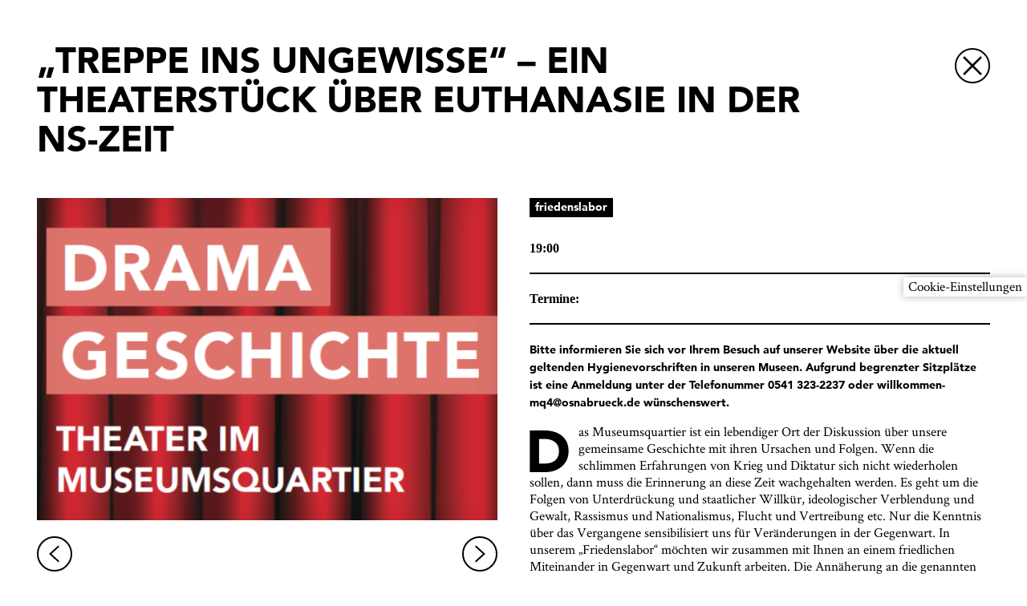

--- FILE ---
content_type: text/html; charset=UTF-8
request_url: https://www.museumsquartier-osnabrueck.de/veranstaltung/hitlers-tischgespraeche/
body_size: 16131
content:


<!DOCTYPE html>
<html lang="de">
<head>

	<!-- Google Tag Manager -->
	<script>
		if (localStorage.getItem('cookieMsgDecision') === '1') {
			(function(w,d,s,l,i){w[l]=w[l]||[];w[l].push({'gtm.start': new Date().getTime(),event:'gtm.js'});var f=d.getElementsByTagName(s)[0], j=d.createElement(s),dl=l!='dataLayer'?'&l='+l:'';j.async=true;j.src='https://www.googletagmanager.com/gtm.js?id='+i+dl;f.parentNode.insertBefore(j,f);})(window,document,'script','dataLayer','GTM-P2NZHF4');
		}
	</script>
	<!-- End Google Tag Manager -->

	<meta http-equiv="Content-Type" content="text/html; charset=utf-8"/>
	<meta charset="UTF-8"/>
	<title>Museumsquartier Osnabrück – „Treppe ins Ungewisse“ – Ein Theaterstück über Euthanasie in der NS-Zeit</title>
	<link rel="stylesheet" type="text/css" href="/wp-content/themes/mq4/style.css?ver=260"/>
	
	
	<meta name="keywords" content="Museumsquartier Osnabrück, MQ4, Felix-Nussbaum-Haus, Kulturgeschichtliches Museum, Villa, Akzisehaus"/>
	<meta name="author" content="Museumsquartier Osnabrück"/>
	<meta name="viewport" content="width=device-width, initial-scale=1, maximum-scale=1"/>

	<link rel="apple-touch-icon" sizes="57x57" href="/favicon/apple-icon-57x57.png">
	<link rel="apple-touch-icon" sizes="60x60" href="/favicon/apple-icon-60x60.png">
	<link rel="apple-touch-icon" sizes="72x72" href="/favicon/apple-icon-72x72.png">
	<link rel="apple-touch-icon" sizes="76x76" href="/favicon/apple-icon-76x76.png">
	<link rel="apple-touch-icon" sizes="114x114" href="/favicon/apple-icon-114x114.png">
	<link rel="apple-touch-icon" sizes="120x120" href="/favicon/apple-icon-120x120.png">
	<link rel="apple-touch-icon" sizes="144x144" href="/favicon/apple-icon-144x144.png">
	<link rel="apple-touch-icon" sizes="152x152" href="/favicon/apple-icon-152x152.png">
	<link rel="apple-touch-icon" sizes="180x180" href="/favicon/apple-icon-180x180.png">
	<link rel="icon" type="image/png" sizes="192x192" href="/favicon/android-icon-192x192.png">
	<link rel="icon" type="image/png" sizes="32x32" href="/favicon/favicon-32x32.png">
	<link rel="icon" type="image/png" sizes="96x96" href="/favicon/favicon-96x96.png">
	<link rel="icon" type="image/png" sizes="16x16" href="/favicon/favicon-16x16.png">
	<link rel="manifest" href="/favicon/manifest.json">
	<meta name="msapplication-TileColor" content="#ffffff">
	<meta name="msapplication-TileImage" content="/favicon/ms-icon-144x144.png">
	<meta name="theme-color" content="#ffffff">

	<meta property="og:title" content="„Treppe ins Ungewisse“ – Ein Theaterstück über Euthanasie in der NS-Zeit"/>
	<meta property="og:url" content="https://www.museumsquartier-osnabrueck.de/veranstaltung/hitlers-tischgespraeche/"/>
	<meta property="og:description" content="Das Museumsquartier ist ein lebendiger Ort der Diskussion über unsere gemeinsame Geschichte mit ihren Ursachen und Folgen. Wenn die schlimmen Erfahrungen …"/>
	<meta property="og:image" content="https://www.museumsquartier-osnabrueck.de/wp-content/uploads/2022/03/bildschirmfoto-2022-03-15-um-14-27-55.png"/>
	<meta property="og:type" content="website"/>
	<meta property="fb:app_id" content="331678824034087"/>
	<meta name="twitter:card" content="summary"/>
	<meta name="twitter:title" content="„Treppe ins Ungewisse“ – Ein Theaterstück über Euthanasie in der NS-Zeit"/>
	<meta name="twitter:url" content="https://www.museumsquartier-osnabrueck.de/veranstaltung/hitlers-tischgespraeche/"/>
	<meta name="twitter:description" content="Das Museumsquartier ist ein lebendiger Ort der Diskussion über unsere gemeinsame Geschichte mit ihren Ursachen und Folgen. Wenn die schlimmen Erfahrungen …"/>
	<meta name="twitter:image" content="https://www.museumsquartier-osnabrueck.de/wp-content/uploads/2022/03/bildschirmfoto-2022-03-15-um-14-27-55.png"/>
	<meta name="description" content="Das Museumsquartier ist ein lebendiger Ort der Diskussion über unsere gemeinsame Geschichte mit ihren Ursachen und Folgen. Wenn die schlimmen Erfahrungen …"/>

	<meta name='robots' content='index, follow, max-image-preview:large, max-snippet:-1, max-video-preview:-1' />

            <script data-no-defer="1" data-ezscrex="false" data-cfasync="false" data-pagespeed-no-defer data-cookieconsent="ignore">
                var ctPublicFunctions = {"_ajax_nonce":"93e9fe47d7","_rest_nonce":"ec82b18775","_ajax_url":"\/wp-admin\/admin-ajax.php","_rest_url":"https:\/\/www.museumsquartier-osnabrueck.de\/wp-json\/","data__cookies_type":"native","data__ajax_type":"rest","data__bot_detector_enabled":"0","data__frontend_data_log_enabled":1,"cookiePrefix":"","wprocket_detected":false,"host_url":"www.museumsquartier-osnabrueck.de","text__ee_click_to_select":"Klicke, um die gesamten Daten auszuw\u00e4hlen","text__ee_original_email":"Die vollst\u00e4ndige Adresse lautet","text__ee_got_it":"Verstanden","text__ee_blocked":"Blockiert","text__ee_cannot_connect":"Kann keine Verbindung herstellen","text__ee_cannot_decode":"Kann E-Mail nicht dekodieren. Unbekannter Grund","text__ee_email_decoder":"CleanTalk E-Mail-Decoder","text__ee_wait_for_decoding":"Die Magie ist unterwegs!","text__ee_decoding_process":"Bitte warte einen Moment, w\u00e4hrend wir die Kontaktdaten entschl\u00fcsseln."}
            </script>
        
            <script data-no-defer="1" data-ezscrex="false" data-cfasync="false" data-pagespeed-no-defer data-cookieconsent="ignore">
                var ctPublic = {"_ajax_nonce":"93e9fe47d7","settings__forms__check_internal":"1","settings__forms__check_external":"1","settings__forms__force_protection":"0","settings__forms__search_test":"1","settings__forms__wc_add_to_cart":"0","settings__data__bot_detector_enabled":"0","settings__sfw__anti_crawler":0,"blog_home":"https:\/\/www.museumsquartier-osnabrueck.de\/","pixel__setting":"0","pixel__enabled":false,"pixel__url":null,"data__email_check_before_post":"1","data__email_check_exist_post":"0","data__cookies_type":"native","data__key_is_ok":true,"data__visible_fields_required":true,"wl_brandname":"Anti-Spam by CleanTalk","wl_brandname_short":"CleanTalk","ct_checkjs_key":587466706,"emailEncoderPassKey":"a85769d450b873e68471ffb594d5df01","bot_detector_forms_excluded":"W10=","advancedCacheExists":false,"varnishCacheExists":false,"wc_ajax_add_to_cart":false}
            </script>
        
	<!-- This site is optimized with the Yoast SEO plugin v26.7 - https://yoast.com/wordpress/plugins/seo/ -->
	<link rel="canonical" href="https://www.museumsquartier-osnabrueck.de/veranstaltung/hitlers-tischgespraeche/" />
	<script type="application/ld+json" class="yoast-schema-graph">{"@context":"https://schema.org","@graph":[{"@type":"WebPage","@id":"https://www.museumsquartier-osnabrueck.de/veranstaltung/hitlers-tischgespraeche/","url":"https://www.museumsquartier-osnabrueck.de/veranstaltung/hitlers-tischgespraeche/","name":"„Treppe ins Ungewisse“ – Ein Theaterstück über Euthanasie in der NS-Zeit - Museumsquartier Osnabrück","isPartOf":{"@id":"https://www.museumsquartier-osnabrueck.de/#website"},"datePublished":"2022-03-15T13:44:35+00:00","dateModified":"2022-06-01T06:50:36+00:00","breadcrumb":{"@id":"https://www.museumsquartier-osnabrueck.de/veranstaltung/hitlers-tischgespraeche/#breadcrumb"},"inLanguage":"de","potentialAction":[{"@type":"ReadAction","target":["https://www.museumsquartier-osnabrueck.de/veranstaltung/hitlers-tischgespraeche/"]}]},{"@type":"BreadcrumbList","@id":"https://www.museumsquartier-osnabrueck.de/veranstaltung/hitlers-tischgespraeche/#breadcrumb","itemListElement":[{"@type":"ListItem","position":1,"name":"Startseite","item":"https://www.museumsquartier-osnabrueck.de/"},{"@type":"ListItem","position":2,"name":"„Treppe ins Ungewisse“ – Ein Theaterstück über Euthanasie in der NS-Zeit"}]},{"@type":"WebSite","@id":"https://www.museumsquartier-osnabrueck.de/#website","url":"https://www.museumsquartier-osnabrueck.de/","name":"Museumsquartier Osnabrück","description":"Kunst. Geschichte. Gesellschaft. Frieden.","publisher":{"@id":"https://www.museumsquartier-osnabrueck.de/#organization"},"potentialAction":[{"@type":"SearchAction","target":{"@type":"EntryPoint","urlTemplate":"https://www.museumsquartier-osnabrueck.de/?s={search_term_string}"},"query-input":{"@type":"PropertyValueSpecification","valueRequired":true,"valueName":"search_term_string"}}],"inLanguage":"de"},{"@type":"Organization","@id":"https://www.museumsquartier-osnabrueck.de/#organization","name":"Museumsquartier Osnabrück","url":"https://www.museumsquartier-osnabrueck.de/","logo":{"@type":"ImageObject","inLanguage":"de","@id":"https://www.museumsquartier-osnabrueck.de/#/schema/logo/image/","url":"https://www.museumsquartier-osnabrueck.de/wp-content/uploads/2018/04/SocialMedia.jpg","contentUrl":"https://www.museumsquartier-osnabrueck.de/wp-content/uploads/2018/04/SocialMedia.jpg","width":1800,"height":1200,"caption":"Museumsquartier Osnabrück"},"image":{"@id":"https://www.museumsquartier-osnabrueck.de/#/schema/logo/image/"},"sameAs":["https://www.facebook.com/MQ4.Osnabrueck/"]}]}</script>
	<!-- / Yoast SEO plugin. -->


<link rel="alternate" title="oEmbed (JSON)" type="application/json+oembed" href="https://www.museumsquartier-osnabrueck.de/wp-json/oembed/1.0/embed?url=https%3A%2F%2Fwww.museumsquartier-osnabrueck.de%2Fveranstaltung%2Fhitlers-tischgespraeche%2F" />
<link rel="alternate" title="oEmbed (XML)" type="text/xml+oembed" href="https://www.museumsquartier-osnabrueck.de/wp-json/oembed/1.0/embed?url=https%3A%2F%2Fwww.museumsquartier-osnabrueck.de%2Fveranstaltung%2Fhitlers-tischgespraeche%2F&#038;format=xml" />
<style id='wp-img-auto-sizes-contain-inline-css' type='text/css'>
img:is([sizes=auto i],[sizes^="auto," i]){contain-intrinsic-size:3000px 1500px}
/*# sourceURL=wp-img-auto-sizes-contain-inline-css */
</style>
<link rel='stylesheet' id='wp-block-library-css' href='https://www.museumsquartier-osnabrueck.de/wp-includes/css/dist/block-library/style.min.css?ver=146a7d275702276755abec1776088d6b' type='text/css' media='all' />
<style id='global-styles-inline-css' type='text/css'>
:root{--wp--preset--aspect-ratio--square: 1;--wp--preset--aspect-ratio--4-3: 4/3;--wp--preset--aspect-ratio--3-4: 3/4;--wp--preset--aspect-ratio--3-2: 3/2;--wp--preset--aspect-ratio--2-3: 2/3;--wp--preset--aspect-ratio--16-9: 16/9;--wp--preset--aspect-ratio--9-16: 9/16;--wp--preset--color--black: #000000;--wp--preset--color--cyan-bluish-gray: #abb8c3;--wp--preset--color--white: #ffffff;--wp--preset--color--pale-pink: #f78da7;--wp--preset--color--vivid-red: #cf2e2e;--wp--preset--color--luminous-vivid-orange: #ff6900;--wp--preset--color--luminous-vivid-amber: #fcb900;--wp--preset--color--light-green-cyan: #7bdcb5;--wp--preset--color--vivid-green-cyan: #00d084;--wp--preset--color--pale-cyan-blue: #8ed1fc;--wp--preset--color--vivid-cyan-blue: #0693e3;--wp--preset--color--vivid-purple: #9b51e0;--wp--preset--gradient--vivid-cyan-blue-to-vivid-purple: linear-gradient(135deg,rgb(6,147,227) 0%,rgb(155,81,224) 100%);--wp--preset--gradient--light-green-cyan-to-vivid-green-cyan: linear-gradient(135deg,rgb(122,220,180) 0%,rgb(0,208,130) 100%);--wp--preset--gradient--luminous-vivid-amber-to-luminous-vivid-orange: linear-gradient(135deg,rgb(252,185,0) 0%,rgb(255,105,0) 100%);--wp--preset--gradient--luminous-vivid-orange-to-vivid-red: linear-gradient(135deg,rgb(255,105,0) 0%,rgb(207,46,46) 100%);--wp--preset--gradient--very-light-gray-to-cyan-bluish-gray: linear-gradient(135deg,rgb(238,238,238) 0%,rgb(169,184,195) 100%);--wp--preset--gradient--cool-to-warm-spectrum: linear-gradient(135deg,rgb(74,234,220) 0%,rgb(151,120,209) 20%,rgb(207,42,186) 40%,rgb(238,44,130) 60%,rgb(251,105,98) 80%,rgb(254,248,76) 100%);--wp--preset--gradient--blush-light-purple: linear-gradient(135deg,rgb(255,206,236) 0%,rgb(152,150,240) 100%);--wp--preset--gradient--blush-bordeaux: linear-gradient(135deg,rgb(254,205,165) 0%,rgb(254,45,45) 50%,rgb(107,0,62) 100%);--wp--preset--gradient--luminous-dusk: linear-gradient(135deg,rgb(255,203,112) 0%,rgb(199,81,192) 50%,rgb(65,88,208) 100%);--wp--preset--gradient--pale-ocean: linear-gradient(135deg,rgb(255,245,203) 0%,rgb(182,227,212) 50%,rgb(51,167,181) 100%);--wp--preset--gradient--electric-grass: linear-gradient(135deg,rgb(202,248,128) 0%,rgb(113,206,126) 100%);--wp--preset--gradient--midnight: linear-gradient(135deg,rgb(2,3,129) 0%,rgb(40,116,252) 100%);--wp--preset--font-size--small: 13px;--wp--preset--font-size--medium: 20px;--wp--preset--font-size--large: 36px;--wp--preset--font-size--x-large: 42px;--wp--preset--spacing--20: 0.44rem;--wp--preset--spacing--30: 0.67rem;--wp--preset--spacing--40: 1rem;--wp--preset--spacing--50: 1.5rem;--wp--preset--spacing--60: 2.25rem;--wp--preset--spacing--70: 3.38rem;--wp--preset--spacing--80: 5.06rem;--wp--preset--shadow--natural: 6px 6px 9px rgba(0, 0, 0, 0.2);--wp--preset--shadow--deep: 12px 12px 50px rgba(0, 0, 0, 0.4);--wp--preset--shadow--sharp: 6px 6px 0px rgba(0, 0, 0, 0.2);--wp--preset--shadow--outlined: 6px 6px 0px -3px rgb(255, 255, 255), 6px 6px rgb(0, 0, 0);--wp--preset--shadow--crisp: 6px 6px 0px rgb(0, 0, 0);}:where(.is-layout-flex){gap: 0.5em;}:where(.is-layout-grid){gap: 0.5em;}body .is-layout-flex{display: flex;}.is-layout-flex{flex-wrap: wrap;align-items: center;}.is-layout-flex > :is(*, div){margin: 0;}body .is-layout-grid{display: grid;}.is-layout-grid > :is(*, div){margin: 0;}:where(.wp-block-columns.is-layout-flex){gap: 2em;}:where(.wp-block-columns.is-layout-grid){gap: 2em;}:where(.wp-block-post-template.is-layout-flex){gap: 1.25em;}:where(.wp-block-post-template.is-layout-grid){gap: 1.25em;}.has-black-color{color: var(--wp--preset--color--black) !important;}.has-cyan-bluish-gray-color{color: var(--wp--preset--color--cyan-bluish-gray) !important;}.has-white-color{color: var(--wp--preset--color--white) !important;}.has-pale-pink-color{color: var(--wp--preset--color--pale-pink) !important;}.has-vivid-red-color{color: var(--wp--preset--color--vivid-red) !important;}.has-luminous-vivid-orange-color{color: var(--wp--preset--color--luminous-vivid-orange) !important;}.has-luminous-vivid-amber-color{color: var(--wp--preset--color--luminous-vivid-amber) !important;}.has-light-green-cyan-color{color: var(--wp--preset--color--light-green-cyan) !important;}.has-vivid-green-cyan-color{color: var(--wp--preset--color--vivid-green-cyan) !important;}.has-pale-cyan-blue-color{color: var(--wp--preset--color--pale-cyan-blue) !important;}.has-vivid-cyan-blue-color{color: var(--wp--preset--color--vivid-cyan-blue) !important;}.has-vivid-purple-color{color: var(--wp--preset--color--vivid-purple) !important;}.has-black-background-color{background-color: var(--wp--preset--color--black) !important;}.has-cyan-bluish-gray-background-color{background-color: var(--wp--preset--color--cyan-bluish-gray) !important;}.has-white-background-color{background-color: var(--wp--preset--color--white) !important;}.has-pale-pink-background-color{background-color: var(--wp--preset--color--pale-pink) !important;}.has-vivid-red-background-color{background-color: var(--wp--preset--color--vivid-red) !important;}.has-luminous-vivid-orange-background-color{background-color: var(--wp--preset--color--luminous-vivid-orange) !important;}.has-luminous-vivid-amber-background-color{background-color: var(--wp--preset--color--luminous-vivid-amber) !important;}.has-light-green-cyan-background-color{background-color: var(--wp--preset--color--light-green-cyan) !important;}.has-vivid-green-cyan-background-color{background-color: var(--wp--preset--color--vivid-green-cyan) !important;}.has-pale-cyan-blue-background-color{background-color: var(--wp--preset--color--pale-cyan-blue) !important;}.has-vivid-cyan-blue-background-color{background-color: var(--wp--preset--color--vivid-cyan-blue) !important;}.has-vivid-purple-background-color{background-color: var(--wp--preset--color--vivid-purple) !important;}.has-black-border-color{border-color: var(--wp--preset--color--black) !important;}.has-cyan-bluish-gray-border-color{border-color: var(--wp--preset--color--cyan-bluish-gray) !important;}.has-white-border-color{border-color: var(--wp--preset--color--white) !important;}.has-pale-pink-border-color{border-color: var(--wp--preset--color--pale-pink) !important;}.has-vivid-red-border-color{border-color: var(--wp--preset--color--vivid-red) !important;}.has-luminous-vivid-orange-border-color{border-color: var(--wp--preset--color--luminous-vivid-orange) !important;}.has-luminous-vivid-amber-border-color{border-color: var(--wp--preset--color--luminous-vivid-amber) !important;}.has-light-green-cyan-border-color{border-color: var(--wp--preset--color--light-green-cyan) !important;}.has-vivid-green-cyan-border-color{border-color: var(--wp--preset--color--vivid-green-cyan) !important;}.has-pale-cyan-blue-border-color{border-color: var(--wp--preset--color--pale-cyan-blue) !important;}.has-vivid-cyan-blue-border-color{border-color: var(--wp--preset--color--vivid-cyan-blue) !important;}.has-vivid-purple-border-color{border-color: var(--wp--preset--color--vivid-purple) !important;}.has-vivid-cyan-blue-to-vivid-purple-gradient-background{background: var(--wp--preset--gradient--vivid-cyan-blue-to-vivid-purple) !important;}.has-light-green-cyan-to-vivid-green-cyan-gradient-background{background: var(--wp--preset--gradient--light-green-cyan-to-vivid-green-cyan) !important;}.has-luminous-vivid-amber-to-luminous-vivid-orange-gradient-background{background: var(--wp--preset--gradient--luminous-vivid-amber-to-luminous-vivid-orange) !important;}.has-luminous-vivid-orange-to-vivid-red-gradient-background{background: var(--wp--preset--gradient--luminous-vivid-orange-to-vivid-red) !important;}.has-very-light-gray-to-cyan-bluish-gray-gradient-background{background: var(--wp--preset--gradient--very-light-gray-to-cyan-bluish-gray) !important;}.has-cool-to-warm-spectrum-gradient-background{background: var(--wp--preset--gradient--cool-to-warm-spectrum) !important;}.has-blush-light-purple-gradient-background{background: var(--wp--preset--gradient--blush-light-purple) !important;}.has-blush-bordeaux-gradient-background{background: var(--wp--preset--gradient--blush-bordeaux) !important;}.has-luminous-dusk-gradient-background{background: var(--wp--preset--gradient--luminous-dusk) !important;}.has-pale-ocean-gradient-background{background: var(--wp--preset--gradient--pale-ocean) !important;}.has-electric-grass-gradient-background{background: var(--wp--preset--gradient--electric-grass) !important;}.has-midnight-gradient-background{background: var(--wp--preset--gradient--midnight) !important;}.has-small-font-size{font-size: var(--wp--preset--font-size--small) !important;}.has-medium-font-size{font-size: var(--wp--preset--font-size--medium) !important;}.has-large-font-size{font-size: var(--wp--preset--font-size--large) !important;}.has-x-large-font-size{font-size: var(--wp--preset--font-size--x-large) !important;}
/*# sourceURL=global-styles-inline-css */
</style>

<style id='classic-theme-styles-inline-css' type='text/css'>
/*! This file is auto-generated */
.wp-block-button__link{color:#fff;background-color:#32373c;border-radius:9999px;box-shadow:none;text-decoration:none;padding:calc(.667em + 2px) calc(1.333em + 2px);font-size:1.125em}.wp-block-file__button{background:#32373c;color:#fff;text-decoration:none}
/*# sourceURL=/wp-includes/css/classic-themes.min.css */
</style>
<link rel='stylesheet' id='cleantalk-public-css-css' href='https://www.museumsquartier-osnabrueck.de/wp-content/plugins/cleantalk-spam-protect/css/cleantalk-public.min.css?ver=6.70.1_1766392838' type='text/css' media='all' />
<link rel='stylesheet' id='cleantalk-email-decoder-css-css' href='https://www.museumsquartier-osnabrueck.de/wp-content/plugins/cleantalk-spam-protect/css/cleantalk-email-decoder.min.css?ver=6.70.1_1766392838' type='text/css' media='all' />
<script type="text/javascript" src="https://www.museumsquartier-osnabrueck.de/wp-content/plugins/cleantalk-spam-protect/js/apbct-public-bundle_full-protection_gathering.min.js?ver=6.70.1_1766392838" id="apbct-public-bundle_full-protection_gathering.min-js-js"></script>
<script type="text/javascript" src="https://www.museumsquartier-osnabrueck.de/wp-includes/js/jquery/jquery.min.js?ver=3.7.1" id="jquery-core-js"></script>
<script type="text/javascript" src="https://www.museumsquartier-osnabrueck.de/wp-includes/js/jquery/jquery-migrate.min.js?ver=3.4.1" id="jquery-migrate-js"></script>
<link rel="https://api.w.org/" href="https://www.museumsquartier-osnabrueck.de/wp-json/" /><link rel="EditURI" type="application/rsd+xml" title="RSD" href="https://www.museumsquartier-osnabrueck.de/xmlrpc.php?rsd" />
<link rel='shortlink' href='https://www.museumsquartier-osnabrueck.de/?p=3832' />
<link rel='stylesheet' id='wpforms-modern-base-css' href='https://www.museumsquartier-osnabrueck.de/wp-content/plugins/wpforms-lite/assets/css/frontend/modern/wpforms-base.min.css?ver=1.9.8.7' type='text/css' media='all' />
</head>
<body class="jsNotEnabled ">
	<script type="text/javascript">
		var mobile = window.matchMedia('(max-width: 900px)').matches;
		var tablet = window.matchMedia('(max-width: 1300px)').matches && !mobile;

		function svgalt (target, alt) {
			target.src = target.src.replace('svg', alt);
		}
	</script>

	
	<div id="cookieMsgBG"></div>
	<div id="cookieMsg">
		<div>
			<p class="trans2"><strong>Wir verwenden Cookies, Matomo Web Analytics und den Google Tag Manager, um unsere Website ständig zu verbessern.</strong></p>
		</div>
		<div>
			<p><strong><a href="/datenschutz/#matomo" target="_blank">Mehr Informationen</a></strong></p>
			<div class='switch' data-on='Akzeptieren' data-off='Ablehnen' data-state='on'><div title='umschalten' onclick='switchFn(this)'><div></div></div><p><strong>Akzeptieren</strong></p></div>			<button type="button" onclick="cookieMsgSaveDecision()">Einstellungen übernehmen</button>
		</div>
	</div>

	<!-- fixed Nav -->
	<div id="fixedNav" class="trans2">
		<div id="fixedNavInner" class="cW">
			<div id="new-nav">
	<div class="cW mW">
		<div class="fullCol">
			<div id="new-main-nav">
				<a href="/" title="Zur Startseite">
					<img src="/wp-content/themes/mq4/img/home.svg"/>
				</a>
				<div class="new-nav-item"><p><a href="#ausstellungen"><strong>Ausstellungen</strong></a></p><div class="new-subnav trans1 content-block"><p><a href="#ausstellungen" rel="opener">Sonderausstellungen</a></p><p><a href="#dauerausstellungen" rel="opener">Dauerausstellungen</a></p><p><a href="/?exhibition_time=Vorschau#ausstellungen" rel="opener">Vorschau</a></p><p><a href="/?exhibition_time=Archiv#ausstellungen" rel="opener">Archiv</a></p></div></div><div class="new-nav-item"><p><a href="#veranstaltungen"><strong>Veranstaltungen</strong></a></p><div class="new-subnav trans1 content-block"><p><a href="#veranstaltungen" rel="opener">Veranstaltungen</a></p></div></div><div class="new-nav-item"><p><a href="#museumsquartier"><strong>Museumsquartier</strong></a></p><div class="new-subnav with-categories trans1"><div class="new-subnav-category content-block"><p>Häuser</p><p><a href="/?house=81#haus" rel="opener">Felix-Nussbaum-Haus</a></p><p><a href="/?house=82#haus" rel="opener">Kulturgeschichtliches Museum</a></p><p><a href="/?house=83#haus" rel="opener">Die Villa_</a></p><p><a href="/?house=84#haus" rel="opener">Akzisehaus</a></p></div><div class="new-subnav-category content-block"><p>Sammlungen</p><p><a href="https://www.museumsquartier-osnabrueck.de/ausstellung/sammlung-felix-nussbaum/" rel="opener">Sammlung Felix Nussbaum</a></p><p><a href="https://www.museumsquartier-osnabrueck.de/ausstellung/sammlung-gustav-stueve/" rel="opener">Sammlung Gustav Stüve</a></p><p><a href="https://www.museumsquartier-osnabrueck.de/ausstellung/sammlung-albrecht-duerer/" rel="opener">Sammlung Albrecht Dürer</a></p><p><a href="https://www.museumsquartier-osnabrueck.de/duerer-datenbank/" rel="opener">Dürer Datenbank</a></p><p><a href="https://www.museumsquartier-osnabrueck.de/virtuelles-osnabruecker-migrationsmuseum/" rel="opener">Virtuelles Osnabrücker Migrationsmuseum</a></p><p><a href="https://www.museumsquartier-osnabrueck.de/konservierung-und-restaurierung/" rel="opener">Konservierung und Restaurierung</a></p></div><div class="new-subnav-category content-block"><p>Über uns</p><p><a href="https://www.museumsquartier-osnabrueck.de/neuigkeiten/" rel="opener">Neuigkeiten</a></p><p><a href="https://www.museumsquartier-osnabrueck.de/team/" rel="opener">Team</a></p><p><a href="https://www.museumsquartier-osnabrueck.de/unser-leitbild/" rel="opener">Unser Leitbild</a></p></div></div></div><div class="new-nav-item"><p><a href="#fuehrungen"><strong>Vermittlung</strong></a></p><div class="new-subnav trans1 content-block"><p><a href="#fuehrungen" rel="opener">Führungen</a></p><p><a href="https://www.museumsquartier-osnabrueck.de/lernort-museum/" rel="opener">Lernort Museum</a></p><p><a href="https://www.museumsquartier-osnabrueck.de/digital-quartier/" rel="opener">Digital-Quartier</a></p></div></div><div class="new-nav-item"><p><a href="#besuch"><strong>Besuch</strong></a></p><div class="new-subnav trans1 content-block"><p><a href="#adresse" rel="opener">Besucheradresse</a></p><p><a href="#anreise" rel="opener">Anreise</a></p><p><a href="#oeffnungszeiten" rel="opener">Öffnungszeiten</a></p><p><a href="#eintrittspreise" rel="opener">Eintrittspreise</a></p><p><a href="#weitere-informationen" rel="opener">Weitere Informationen</a></p><p><a href="https://www.museumsquartier-osnabrueck.de/cafe-felka/" rel="opener">Café Felka</a></p></div></div><div class="new-nav-item"><p><a href="#kontakt"><strong>Kontakt</strong></a></p><div class="new-subnav trans1 content-block"><p><a href="#kontakt" rel="opener">Kontaktformular</a></p></div></div>			</div>
			<div id="new-meta-nav">
				<p>
					<a href="/wp-content/themes/mq4/setLang.php?lang=en&referrer=%2Fveranstaltung%2Fhitlers-tischgespraeche%2F" title="English">
						<strong>EN</strong>
					</a>
				</p>
				<p>
					<a href="/museumskwartier-osnabrueck/" title="Nederlands">
						<strong>NL</strong>
					</a>
				</p>
				<a href="/leichte-sprache/" title="Leichte Sprache">
					<img src="/wp-content/themes/mq4/img/easy-language-small.svg"/>
				</a>
				<a href="/gebaerdensprache/" title="Gebärdensprache">
					<img src="/wp-content/themes/mq4/img/sign-language-small.svg"/>
				</a>
			</div>
			<div id="new-mobile-nav-trigger" onclick="mobileNavTrigger ('show')">
				<p><strong>Navigation</strong></p>
				<img src="/wp-content/themes/mq4/img/burgerBar.svg"/>
			</div>
		</div>
	</div>
	<script>
		{
			const currentScript = document.currentScript;
			window.addEventListener('load', () => {initNewNav(currentScript);});
		}
	</script>
</div>

		</div>
	</div>

	<div id="body">
		<div id="bodyContent">
<div class="cW mW paddingTop" id="singlePostContent">
	<div class="fullCol cW">
		<h2>„Treppe ins Ungewisse“ – Ein Theaterstück über Euthanasie in der NS-Zeit</h2>
		<a href='/#veranstaltungen'  title="Schließen">
			<div class='arrowInCircle close'><img src='/wp-content/themes/mq4/img/cross.svg' onerror="svgalt (this, 'png')"/></div>
		</a>
	</div>
	<div class="cW">
		<div class="halfCol">
			<div class='smallSlider' data-pos='0' data-data='[{"img":"https:\/\/www.museumsquartier-osnabrueck.de\/wp-content\/uploads\/2022\/03\/bildschirmfoto-2022-03-15-um-14-27-55-700x362.png","caption":"","imgfull":"https:\/\/www.museumsquartier-osnabrueck.de\/wp-content\/uploads\/2022\/03\/bildschirmfoto-2022-03-15-um-14-27-55.png"},{"img":"https:\/\/www.museumsquartier-osnabrueck.de\/wp-content\/uploads\/2022\/03\/treppe_presse04-700x467.jpg","caption":"","imgfull":"https:\/\/www.museumsquartier-osnabrueck.de\/wp-content\/uploads\/2022\/03\/treppe_presse04.jpg"}]'><div class='wideImg cW' onclick="lightbox (event, 'open', false)" data-lightboxurl='https://www.museumsquartier-osnabrueck.de/wp-content/uploads/2022/03/bildschirmfoto-2022-03-15-um-14-27-55.png' title='Bild vergrößern'><div class='bgImg cW trans1' style='background-image: url(https://www.museumsquartier-osnabrueck.de/wp-content/uploads/2022/03/bildschirmfoto-2022-03-15-um-14-27-55-700x362.png);'></div><div class='bgImg cW trans1 invis'></div></div><div class='cW'><div class='arrowInCircle' onclick="smallSliderFn (event, 'prev')" title='vorheriges Bild'><span class='smallArrow'><?xml version='1.0' encoding='utf-8'?><!DOCTYPE svg PUBLIC '-//W3C//DTD SVG 1.1//EN' 'http://www.w3.org/Graphics/SVG/1.1/DTD/svg11.dtd'><svg version='1.1' id='Ebene_1' xmlns='http://www.w3.org/2000/svg' xmlns:xlink='http://www.w3.org/1999/xlink' x='0px' y='0px' width='10px' height='10px' viewBox='0 0 10 10' enable-background='new 0 0 10 10' xml:space='preserve'><polyline fill='none' stroke='#000000' stroke-width='2' points='2.857,8.902 7.143,5 2.857,1.098 ' vector-effect='non-scaling-stroke'/></svg></span></div><div class='arrowInCircle' onclick="smallSliderFn (event, 'next')" title='nächstes Bild'><span class='smallArrow'><?xml version='1.0' encoding='utf-8'?><!DOCTYPE svg PUBLIC '-//W3C//DTD SVG 1.1//EN' 'http://www.w3.org/Graphics/SVG/1.1/DTD/svg11.dtd'><svg version='1.1' id='Ebene_1' xmlns='http://www.w3.org/2000/svg' xmlns:xlink='http://www.w3.org/1999/xlink' x='0px' y='0px' width='10px' height='10px' viewBox='0 0 10 10' enable-background='new 0 0 10 10' xml:space='preserve'><polyline fill='none' stroke='#000000' stroke-width='2' points='2.857,8.902 7.143,5 2.857,1.098 ' vector-effect='non-scaling-stroke'/></svg></span></div><p class='smallSliderCaption '></p></div></div>		</div>
		<div class="halfCol">
			<div class='tags'><a href='/?search_event=friedenslabor&search_type=tag#veranstaltungen' target='_self' title="Veranstaltungen nach dem Schlagwort 'friedenslabor' durchsuchen" onclick='clickTag (event)' data-type='veranstaltung' data-val='friedenslabor'><p class='tag trans1'><strong>friedenslabor</strong></p></a></div>			<h4 class="noMarginTop singlePostContentMetaData">
				<span class="moreDatesAtdetailSite"><nobr>19. Januar 2026 <span class='moreDates trans1' onclick='showAllDates (event)' data-dates='"Termine:<br\/><br\/>"'>(mehrere Termine)</span></nobr></span><span><span class="timeOutputPipe"> | </span>19:00</span>			</h4>
			<div class='outputMoreDates'><hr/><h4>Termine:</h4><ul></ul><hr/></div>			<div class="singlePageContent">
				<div class="htmlContent">
					<p><strong>Bitte informieren Sie sich vor Ihrem Besuch auf unserer Website über die aktuell geltenden Hygienevorschriften in unseren Museen. Aufgrund begrenzter Sitzplätze ist eine Anmeldung unter der Telefonummer 0541 323-2237 oder willkommen-mq4@osnabrueck.de wünschenswert.</strong></p>					<p><span class='initial initialGroup1'>D</span>as Museumsquartier ist ein lebendiger Ort der Diskussion über unsere gemeinsame Geschichte mit ihren Ursachen und Folgen. Wenn die schlimmen Erfahrungen von Krieg und Diktatur sich nicht wiederholen sollen, dann muss die Erinnerung an diese Zeit wachgehalten werden. Es geht um die Folgen von Unterdrückung und staatlicher Willkür, ideologischer Verblendung und Gewalt, Rassismus und Nationalismus, Flucht und Vertreibung etc. Nur die Kenntnis über das Vergangene sensibilisiert uns für Veränderungen in der Gegenwart. In unserem „Friedenslabor“ möchten wir zusammen mit Ihnen an einem friedlichen Miteinander in Gegenwart und Zukunft arbeiten. Die Annäherung an die genannten Themen geschieht im Museumsquartier auf vielfältige Weise. Neben den klassischen Formen der Führung, des Seminars oder Vortrags bietet unser Veranstaltungsprogramm u.a. Lesungen, musikalische Beiträge oder Tanz und Theater. Dieser Ansatz soll mit der Reihe „Drama Geschichte – Theater im Museumsquartier“ ausgebaut und vertieft werden. „Drama Geschichte“ verleiht der Geschichte und den Geschichten der Ausstellungen Körper und Stimme. Themen werden lebendig, Stimmungen und Gefühle gegenwärtig und die Besucher:innen sind mittendrin.</p>
<p>&nbsp;</p>
<p><strong>Donnerstag, 16. Juni 2022, 19 Uhr<br />
</strong><strong>„Treppe ins Ungewisse“ – Ein Theaterstück über Euthanasie in der NS-Zeit<br />
</strong>mit dem "theater odos"<br />
Eintritt 8 €, ermäßigt 5 €</p>
<p>Zahllose Menschen wurden aussortiert, ausgegrenzt, sterilisiert und ermordet - nur weil sie nicht in das Bild der idealen Rasse der Nationalsozialisten passten. Weil sie Menschen mit Behinderung waren, Homosexuell, politisch unbequem oder einfach nur im Weg. In dem Theaterstück „Treppe ins Ungewisse“ zeichnet das theater odos aus Münster auf Grundlage von Zeitzeugenberichten und Gerichtsprozessen die Leiden dieser Menschen nach und stellt sich der Frage: Wie war diese Grausamkeit möglich?</p>
				</div>
			</div>
					</div>
	</div>
	</div>

	<script type="text/javascript">
		document.body.classList.add('hideConstructionTapeOnTablet');
	</script>

		<!-- Footer -->
		<div id="footer">
			<div class='mW'><div class='fullCol'><hr class='fatLine'/></div></div>			<div class="cW mW">
				<div class="fullCol">
					<div id="footerLinks">
						<p><a href="/ausstellungsarchiv/" target="_self">Archiv</a></p><p><a href="/presse/" target="_self">Pressebereich</a></p><p><a href="/impressum/" target="_self">Impressum</a></p><p><a href="/datenschutz/" target="_self">Datenschutz</a></p><p><a href="/lernort-museum/" target="_self">Lernort Museum</a></p>						<a href="/?newsletterLayer#newsletterLink" onclick="newsletter (event, 'show')" title="Newsletter abonnieren">
							<h4 id="newsletterLink" name="newsletterLink">Newsletter abonnieren</h4>
						</a>
						<a href='https://www.facebook.com/MQ4.Osnabrueck/' title='Das Museumsquartier Osnabrück auf Facebook' target='_blank'><div class='socialMediaIcon trans1'><img alt='Logo von facebook' class='b-lazy trans1' data-src='/wp-content/themes/mq4/img/facebook.svg' onerror="svgalt (this, 'png')"/></div></a><a href='https://www.instagram.com/museumsquartier_osnabrueck/' title='Das Museumsquartier Osnabrück auf Instagram' target='_blank'><div class='socialMediaIcon trans1'><img alt='Logo von instagram' class='b-lazy trans1' data-src='/wp-content/themes/mq4/img/instagram.svg' onerror="svgalt (this, 'png')"/></div></a>					</div>
					<div style="height: 25px; width: 25px;"></div>				</div>
			</div>
		</div>

	</div>

	<a href="https://www.museumsquartier-osnabrueck.de/veranstaltung/hitlers-tischgespraeche/" target="_self" title="Wegen Umbau geöffnet">
		<div id="constructionWorkTape">
			<div id="constructionWorkTapePattern">
				<div></div>
			</div>
		</div>
		<div id="constructionWorkTapeBadgeWrapper">
			<p id="constructionWorkTapeBadge"><strong>Wegen Umbau geöffnet</strong></p>
		</div>
	</a>

</div>

<!-- Cookie-Options-Trigger -->
<p id="cookieOptionsTrigger" onclick="cookieMsgFn('show')">Cookie-Einstellungen</p>

<!-- mobile Navigation -->
<div id="mobileNav" class="trans2 invis">
			<div>
			<h3><a href="#ausstellungen">Ausstellungen</a></h3><div class="new-subnav-mobile content-block"><p><a href="#ausstellungen" rel="opener">Sonderausstellungen</a></p><p><a href="#dauerausstellungen" rel="opener">Dauerausstellungen</a></p><p><a href="/?exhibition_time=Vorschau#ausstellungen" rel="opener">Vorschau</a></p><p><a href="/?exhibition_time=Archiv#ausstellungen" rel="opener">Archiv</a></p></div><h3><a href="#veranstaltungen">Veranstaltungen</a></h3><div class="new-subnav-mobile content-block"><p><a href="#veranstaltungen" rel="opener">Veranstaltungen</a></p></div><h3><a href="#museumsquartier">Museumsquartier</a></h3><div class="new-subnav-mobile with-categories"><div class="new-subnav-category-mobile content-block"><p>Häuser</p><p><a href="/?house=81#haus" rel="opener">Felix-Nussbaum-Haus</a></p><p><a href="/?house=82#haus" rel="opener">Kulturgeschichtliches Museum</a></p><p><a href="/?house=83#haus" rel="opener">Die Villa_</a></p><p><a href="/?house=84#haus" rel="opener">Akzisehaus</a></p></div><div class="new-subnav-category-mobile content-block"><p>Sammlungen</p><p><a href="https://www.museumsquartier-osnabrueck.de/ausstellung/sammlung-felix-nussbaum/" rel="opener">Sammlung Felix Nussbaum</a></p><p><a href="https://www.museumsquartier-osnabrueck.de/ausstellung/sammlung-gustav-stueve/" rel="opener">Sammlung Gustav Stüve</a></p><p><a href="https://www.museumsquartier-osnabrueck.de/ausstellung/sammlung-albrecht-duerer/" rel="opener">Sammlung Albrecht Dürer</a></p><p><a href="https://www.museumsquartier-osnabrueck.de/duerer-datenbank/" rel="opener">Dürer Datenbank</a></p><p><a href="https://www.museumsquartier-osnabrueck.de/virtuelles-osnabruecker-migrationsmuseum/" rel="opener">Virtuelles Osnabrücker Migrationsmuseum</a></p><p><a href="https://www.museumsquartier-osnabrueck.de/konservierung-und-restaurierung/" rel="opener">Konservierung und Restaurierung</a></p></div><div class="new-subnav-category-mobile content-block"><p>Über uns</p><p><a href="https://www.museumsquartier-osnabrueck.de/neuigkeiten/" rel="opener">Neuigkeiten</a></p><p><a href="https://www.museumsquartier-osnabrueck.de/team/" rel="opener">Team</a></p><p><a href="https://www.museumsquartier-osnabrueck.de/unser-leitbild/" rel="opener">Unser Leitbild</a></p></div></div><h3><a href="#fuehrungen">Vermittlung</a></h3><div class="new-subnav-mobile content-block"><p><a href="#fuehrungen" rel="opener">Führungen</a></p><p><a href="https://www.museumsquartier-osnabrueck.de/lernort-museum/" rel="opener">Lernort Museum</a></p><p><a href="https://www.museumsquartier-osnabrueck.de/digital-quartier/" rel="opener">Digital-Quartier</a></p></div><h3><a href="#besuch">Besuch</a></h3><div class="new-subnav-mobile content-block"><p><a href="#adresse" rel="opener">Besucheradresse</a></p><p><a href="#anreise" rel="opener">Anreise</a></p><p><a href="#oeffnungszeiten" rel="opener">Öffnungszeiten</a></p><p><a href="#eintrittspreise" rel="opener">Eintrittspreise</a></p><p><a href="#weitere-informationen" rel="opener">Weitere Informationen</a></p><p><a href="https://www.museumsquartier-osnabrueck.de/cafe-felka/" rel="opener">Café Felka</a></p></div><h3><a href="#kontakt">Kontakt</a></h3><div class="new-subnav-mobile content-block"><p><a href="#kontakt" rel="opener">Kontaktformular</a></p></div>			<hr/>
			<div class="new-meta-nav-items-mobile">
				<p>
					<strong>
						<a href="/wp-content/themes/mq4/setLang.php?lang=en&referrer=%2Fveranstaltung%2Fhitlers-tischgespraeche%2F" title="English">
							EN						</a>
					</strong>
				</p>
				<p>|</p>
				<p>
					<strong>
						<a href="/museumskwartier-osnabrueck/" title="Nederlands">
							NL
						</a>
					</strong>
				</p>
			</div>
			<div class="new-meta-nav-items-mobile">
				<a href="/leichte-sprache/" title="Leichte Sprache">
					<img src="/wp-content/themes/mq4/img/easy-language-small.svg"/>
				</a>
				<a href="/gebaerdensprache/" title="Gebärdensprache">
					<img src="/wp-content/themes/mq4/img/sign-language-small.svg"/>
				</a>
			</div>
			<p onclick="mobileNavTrigger('hide')">
				<strong>Schließen</strong>
			</p>
		</div>
		<script>
			window.addEventListener('load', () => {initNewMobileNav();});
		</script>
	</div>

<!-- Bilder-Viewer -->
<div id="galLayer" class="invis trans2" title="Bild schließen" onclick="lightbox (event, 'close', false)">
	<div id="galLayerImg" class="trans2 bgImg"></div>
	<p id="galLayerCaption"><span></span></p>
</div>

<!-- YouTube-Viewer -->
<div id="youTubePlayer" class="invis trans1">
	<div>
		<iframe></iframe>
	</div>
	<img src="/wp-content/themes/mq4/img/cross.svg" loading="lazy" onclick="youTubeVideoInLightbox('close')"/>
</div>

<!-- Newsletter-Optin -->
<div id="newsletterLayer" class="invis trans2">
	<a href='/' onclick="newsletter (event, 'hide')" title="Schließen">
		<div class='arrowInCircle close'><img src='/wp-content/themes/mq4/img/crossWhite.svg' onerror="svgalt (this, 'png')"/></div>
	</a>
	<div>
		<h3>Anmeldung zum Newsletter</h3>
		<form method="post" action="/wp-content/themes/mq4/submitNewsletter.php">
			<input  title='E-Mail' class='trans1' type='email' name='mail' placeholder='E-Mail*' value=''/><div class='checkbox'><input  type='checkbox' name='privacy'/><label class='checkboxLabel'></label><p class='checkboxLabel'>Ja, ich bin damit einverstanden, dass das Museumsquartier Osnabrück die oben angegebenen Informationen speichert, um mir den Newsletter zusenden zu können. Ich kann diese Zustimmung jederzeit widerrufen und die Informationen aus den Systemen des Museumsquartiers Osnabrück löschen lassen. Es besteht ein Beschwerderecht bei einer Aufsichtsbehörde für Datenschutz. Weitere Informationen siehe: <a href="/datenschutz/" target="_blank">Datenschutz-Seite.</a>*</p></div>			<input type="hidden" name="lang" value="de" autocomplete="off"/>
			<input type='hidden' name='newsletter_nonce_field' value='' class='nonce-field' autocomplete='off'/><input type='hidden' name='_wp_http_referer' value='/veranstaltung/hitlers-tischgespraeche/' autocomplete='off'/><input type='hidden' name='honey' value='' autocomplete='off'/>			<input type="submit" value="Absenden"/>
			<p>* notwendige Angaben</p>
		</form>
	</div>
</div>

<!-- Layer -->
<div id="layer" class="invis">
	<div class="scrollableArea">
		<div>
			<div id="layerContent" class="cW"></div>
			<a href="/" onclick="closeLayer (event)">
				<span class="bgCloser bgCloserLeft"></span>
			</a>
			<a href="/" onclick="closeLayer (event)">
				<span class="bgCloser bgCloserRight"></span>
			</a>
			<span id="layerWhiteStripeRight"></span>
		</div>
	</div>
</div>

<!-- Corona-Popup -->




<!-- Popups -->
<div id="popupSource">
	<div data-id="4677"><div class="popupHeadline"><h3>Führungen &#038; Workshops für Privatgruppen</h3><img src="/wp-content/themes/mq4/img/cross.svg" onclick="Popup.close(event)" title="Fenster schließen"/></div><div class="htmlContent"><p>Eine private Führung ist die angenehmste Art, die Werke, die Ausstellungen und die Architektur im Museumsquartier kennen zu lernen.</p>
<h4>Anfrage Gruppen-Angebote</h4>
<p>Mit diesem Formular senden Sie uns eine unverbindliche Anfrage. Wir melden uns anschließend schnellstmöglich per E-Mail bei Ihnen zurück.<strong><br />
</strong></p>
<div class="wpforms-container wpforms-render-modern" id="wpforms-4671">
<form id="wpforms-form-4671" class="wpforms-validate wpforms-form wpforms-ajax-form" data-formid="4671" method="post" enctype="multipart/form-data" action="/veranstaltung/hitlers-tischgespraeche/" data-token="971499f115d84d710517cf77d3c5a501" data-token-time="1768823138"><noscript class="wpforms-error-noscript">Bitte aktiviere JavaScript in deinem Browser, um dieses Formular fertigzustellen.</noscript></p>
<div id="wpforms-error-noscript" style="display: none;">Bitte aktiviere JavaScript in deinem Browser, um dieses Formular fertigzustellen.</div>
<div class="wpforms-field-container">
<div id="wpforms-4671-field_9-container" class="wpforms-field wpforms-field-select wpforms-field-select-style-classic" data-field-id="9"><label class="wpforms-field-label wpforms-label-hide" for="wpforms-4671-field_9" aria-hidden="false">Was möchten Sie buchen? <span class="wpforms-required-label" aria-hidden="true">*</span></label><select id="wpforms-4671-field_9" class="wpforms-field-medium wpforms-field-required" name="wpforms[fields][9]" required="required"><option value="" class="placeholder" disabled  selected='selected'>Was möchten Sie buchen?*</option><option value="Anmeldung einer Gruppe (ohne Führung)"  class="choice-1 depth-1"  >Anmeldung einer Gruppe (ohne Führung)</option><option value="Führung Felix Nussbaum"  class="choice-2 depth-1"  >Führung Felix Nussbaum</option><option value="Architekturführung Felix-Nussbaum-Haus"  class="choice-3 depth-1"  >Architekturführung Felix-Nussbaum-Haus</option><option value="Führung Stadtgeschichtliche Ausstellung „Stadtspuren“"  class="choice-4 depth-1"  >Führung Stadtgeschichtliche Ausstellung „Stadtspuren“</option><option value="Führungen zu der jeweiligen Sonderausstellung"  class="choice-5 depth-1"  >Führungen zu der jeweiligen Sonderausstellung</option></select></div>
<div id="wpforms-4671-field_10-container" class="wpforms-field wpforms-field-text" data-field-id="10"><label class="wpforms-field-label wpforms-label-hide" for="wpforms-4671-field_10" aria-hidden="false">Terminwunsch <span class="wpforms-required-label" aria-hidden="true">*</span></label><input type="text" id="wpforms-4671-field_10" class="wpforms-field-medium wpforms-field-required" name="wpforms[fields][10]" placeholder="Terminwunsch (Datum und Uhrzeit)*" aria-errormessage="wpforms-4671-field_10-error" required></div>
<div id="wpforms-4671-field_21-container" class="wpforms-field wpforms-field-text" data-field-id="21"><label class="wpforms-field-label wpforms-label-hide" for="wpforms-4671-field_21" aria-hidden="false">Anzahl der Personen <span class="wpforms-required-label" aria-hidden="true">*</span></label><input type="text" id="wpforms-4671-field_21" class="wpforms-field-medium wpforms-field-required" name="wpforms[fields][21]" placeholder="Anzahl der Personen*" aria-errormessage="wpforms-4671-field_21-error" required></div>
<div id="wpforms-4671-field_12-container" class="wpforms-field wpforms-field-select wpforms-field-select-style-classic" data-field-id="12"><label class="wpforms-field-label wpforms-label-hide" for="wpforms-4671-field_12" aria-hidden="false">Anlass der Buchung <span class="wpforms-required-label" aria-hidden="true">*</span></label><select id="wpforms-4671-field_12" class="wpforms-field-medium wpforms-field-required" name="wpforms[fields][12]" required="required"><option value="" class="placeholder" disabled  selected='selected'>Anlass der Buchung*</option><option value="geschäftlich"  class="choice-1 depth-1"  >geschäftlich</option><option value="privat"  class="choice-2 depth-1"  >privat</option><option value="Lernort"  class="choice-3 depth-1"  >Lernort</option></select></div>
<div id="wpforms-4671-field_13-container" class="wpforms-field wpforms-field-text" data-field-id="13"><label class="wpforms-field-label wpforms-label-hide" for="wpforms-4671-field_13" aria-hidden="false">Name der Institution</label><input type="text" id="wpforms-4671-field_13" class="wpforms-field-medium" name="wpforms[fields][13]" placeholder="Name der Institution" aria-errormessage="wpforms-4671-field_13-error" ></div>
<div id="wpforms-4671-field_14-container" class="wpforms-field wpforms-field-text" data-field-id="14"><label class="wpforms-field-label wpforms-label-hide" for="wpforms-4671-field_14" aria-hidden="false">Name, Vorname <span class="wpforms-required-label" aria-hidden="true">*</span></label><input type="text" id="wpforms-4671-field_14" class="wpforms-field-medium wpforms-field-required" name="wpforms[fields][14]" placeholder="Name, Vorname*" aria-errormessage="wpforms-4671-field_14-error" required></div>
<div id="wpforms-4671-field_15-container" class="wpforms-field wpforms-field-text" data-field-id="15"><label class="wpforms-field-label wpforms-label-hide" for="wpforms-4671-field_15" aria-hidden="false">Straße, Hausnummer <span class="wpforms-required-label" aria-hidden="true">*</span></label><input type="text" id="wpforms-4671-field_15" class="wpforms-field-medium wpforms-field-required" name="wpforms[fields][15]" placeholder="Straße, Hausnummer*" aria-errormessage="wpforms-4671-field_15-error" required></div>
<div id="wpforms-4671-field_16-container" class="wpforms-field wpforms-field-text" data-field-id="16"><label class="wpforms-field-label wpforms-label-hide" for="wpforms-4671-field_16" aria-hidden="false">PLZ, Ort <span class="wpforms-required-label" aria-hidden="true">*</span></label><input type="text" id="wpforms-4671-field_16" class="wpforms-field-medium wpforms-field-required" name="wpforms[fields][16]" placeholder="PLZ, Ort*" aria-errormessage="wpforms-4671-field_16-error" required></div>
<div id="wpforms-4671-field_5-container" class="wpforms-field wpforms-field-text" data-field-id="5"><label class="wpforms-field-label wpforms-label-hide" for="wpforms-4671-field_5" aria-hidden="false">Telefon <span class="wpforms-required-label" aria-hidden="true">*</span></label><input type="text" id="wpforms-4671-field_5" class="wpforms-field-medium wpforms-field-required" name="wpforms[fields][5]" placeholder="Telefon*" aria-errormessage="wpforms-4671-field_5-error" required></div>
<div id="wpforms-4671-field_2-container" class="wpforms-field wpforms-field-email" data-field-id="2"><label class="wpforms-field-label wpforms-label-hide" for="wpforms-4671-field_2" aria-hidden="false">E-Mail <span class="wpforms-required-label" aria-hidden="true">*</span></label><input type="email" id="wpforms-4671-field_2" class="wpforms-field-medium wpforms-field-required" name="wpforms[fields][2]" placeholder="E-Mail*" spellcheck="false" aria-errormessage="wpforms-4671-field_2-error" required></div>
<div id="wpforms-4671-field_17-container" class="wpforms-field wpforms-field-text" data-field-id="17"><label class="wpforms-field-label wpforms-label-hide" for="wpforms-4671-field_17" aria-hidden="false">Rechnungsadresse <span class="wpforms-required-label" aria-hidden="true">*</span></label><input type="text" id="wpforms-4671-field_17" class="wpforms-field-medium wpforms-field-required" name="wpforms[fields][17]" placeholder="Rechnungsadresse*" aria-errormessage="wpforms-4671-field_17-error" required></div>
<div id="wpforms-4671-field_7-container" class="wpforms-field wpforms-field-textarea" data-field-id="7"><label class="wpforms-field-label wpforms-label-hide" for="wpforms-4671-field_7" aria-hidden="false">Details zur Anfrage <span class="wpforms-required-label" aria-hidden="true">*</span></label><textarea id="wpforms-4671-field_7" class="wpforms-field-medium wpforms-field-required" name="wpforms[fields][7]" placeholder="Details zur Anfrage (z.B. Sonderausstellung, Themenwunsch, Angaben zur Gruppe, Sprache)*" aria-errormessage="wpforms-4671-field_7-error" required></textarea></div>
<div id="wpforms-4671-field_18-container" class="wpforms-field wpforms-field-text" data-field-id="18"><label class="wpforms-field-label wpforms-label-hide" for="wpforms-4671-field_18" aria-hidden="false">Lernort: Jahrgangsstufe / Alter der Kinder</label><input type="text" id="wpforms-4671-field_18" class="wpforms-field-medium" name="wpforms[fields][18]" placeholder="Lernort: Jahrgangsstufe / Alter der Kinder" aria-errormessage="wpforms-4671-field_18-error" ></div>
<div id="wpforms-4671-field_20-container" class="wpforms-field wpforms-field-checkbox" data-field-id="20">
<fieldset>
<legend class="wpforms-field-label wpforms-label-hide" aria-hidden="false">Newsletter</legend>
<ul id="wpforms-4671-field_20">
<li class="choice-1 depth-1"><input type="checkbox" id="wpforms-4671-field_20_1" name="wpforms[fields][20][]" value="Ich möchte den Newsletter des Museumsquartiers abonnieren." aria-errormessage="wpforms-4671-field_20_1-error"  ><label class="wpforms-field-label-inline" for="wpforms-4671-field_20_1">Ich möchte den Newsletter des Museumsquartiers abonnieren.</label></li>
</ul>
</fieldset>
</div>
<div id="wpforms-4671-field_19-container" class="wpforms-field wpforms-field-gdpr-checkbox" data-field-id="19"><label class="wpforms-field-label wpforms-label-hide" aria-hidden="false">Datenschutz <span class="wpforms-required-label" aria-hidden="true">*</span></label></p>
<ul id="wpforms-4671-field_19" class="wpforms-field-required">
<li class="choice-1"><input type="checkbox" id="wpforms-4671-field_19_1" name="wpforms[fields][19][]" value="Ich willige ein, dass diese Website meine übermittelten Informationen speichert, sodass meine Anfrage beantwortet werden kann. Mehr Informationen finden Sie auf unserer &lt;a style=&quot;text-decoration: underline;&quot; href=&quot;https://www.museumsquartier-osnabrueck.de/datenschutz/&quot; target=&quot;_blank&quot;&gt;Datenschutz-Seite&lt;/a&gt;." aria-errormessage="wpforms-4671-field_19_1-error" required ><label class="wpforms-field-label-inline" for="wpforms-4671-field_19_1">Ich willige ein, dass diese Website meine übermittelten Informationen speichert, sodass meine Anfrage beantwortet werden kann. Mehr Informationen finden Sie auf unserer <a style="text-decoration: underline" href="https://www.museumsquartier-osnabrueck.de/datenschutz/" target="_blank">Datenschutz-Seite</a>. <span class="wpforms-required-label" aria-hidden="true">*</span></label></li>
</ul>
</div>
</div>
<p><!-- .wpforms-field-container --></p>
<div class="wpforms-recaptcha-container wpforms-is-hcaptcha" >
<div class="h-captcha" data-sitekey="fb0e306a-a038-4070-bc46-47fc0ffe9fb2"></div>
<p><input type="text" name="g-recaptcha-hidden" class="wpforms-recaptcha-hidden" style="position:absolute!important;clip:rect(0,0,0,0)!important;height:1px!important;width:1px!important;border:0!important;overflow:hidden!important;padding:0!important;margin:0!important;" data-rule-hcaptcha="1"></div>
<div class="wpforms-submit-container" ><input type="hidden" name="wpforms[id]" value="4671"><input type="hidden" name="page_title" value="„Treppe ins Ungewisse“ – Ein Theaterstück über Euthanasie in der NS-Zeit"><input type="hidden" name="page_url" value="https://www.museumsquartier-osnabrueck.de/veranstaltung/hitlers-tischgespraeche/"><input type="hidden" name="url_referer" value=""><input type="hidden" name="page_id" value="3832"><input type="hidden" name="wpforms[post_id]" value="3832"><button type="submit" name="wpforms[submit]" id="wpforms-submit-4671" class="wpforms-submit" data-alt-text="Wird gesendet …" data-submit-text="Absenden" aria-live="assertive" value="wpforms-submit">Absenden</button><img src="https://www.museumsquartier-osnabrueck.de/wp-content/plugins/wpforms-lite/assets/images/submit-spin.svg" class="wpforms-submit-spinner" style="display: none;" width="26" height="26" alt="Wird geladen"></div>
<p><input
                    class="apbct_special_field apbct_email_id__wp_wpforms"
                    name="apbct__email_id__wp_wpforms"
                    aria-label="apbct__label_id__wp_wpforms"
                    type="text" size="30" maxlength="200" autocomplete="off"
                    value=""
                /></form>
</div>
<p>  <!-- .wpforms-container --></p>
</div></div></div>

<!-- Lupen-Lightbox -->
<div id="magnifier-lightbox" class="magnifier-lightbox-show-full magnifier-lightbox-hide" style="--magnifier-lightbox-zoom: 1;">
	<div id="magnifier-lightbox-head">
		<h1></h1>
		<div class="arrowInCircle close" onclick="MagnifierLightbox.close()">
			<img src="/wp-content/themes/mq4/img/crossWhite.svg" loading="lazy"/>
		</div>
	</div>
	<div id="magnifier-lightbox-body">
		<div id="magnifier-lightbox-large-img">
			<img id="magnifier-lightbox-large-img-img"/>
		</div>
		<div>
			<div id="magnifier-lightbox-small-img">
				<div>
					<img id="magnifier-lightbox-small-img-img"/>
				</div>
				<div>
					<div id="magnifier-lightbox-detail-ref">
						<div id="magnifier-lightbox-detail" onpointerdown="MagnifierLightbox.grab(event)">
							<img src="/wp-content/themes/mq4/img/move.svg" loading="lazy"/>
						</div>
					</div>
				</div>
			</div>
			<p id="magnifier-lightbox-zoom-control-headline"><strong>Zoom:</strong></p>
			<div id="magnifier-lightbox-zoom-control">
				<div class="arrowInCircle" onclick="MagnifierLightbox.zoom('minus')">
					<img src="/wp-content/themes/mq4/img/zoom-minus.svg" loading="lazy"/>
				</div>
				<p id="magnifier-lightbox-zoom-amount">1x</p>
				<div class="arrowInCircle" onclick="MagnifierLightbox.zoom('plus')">
					<img src="/wp-content/themes/mq4/img/zoom-plus.svg" loading="lazy"/>
				</div>
			</div>
			<button id="magnifier-lightbox-show-all-button" type="button" data-full="Gesamtes Bild anzeigen" data-detail="Bildausschnitt anzeigen" onclick="MagnifierLightbox.showFull()"></button>
		</div>
	</div>
</div>

<!-- Nachricht -->
<div id="msg" onclick="message ('hide', '')" class="trans2 invis">
	<p><strong id="msgTxt"></strong></p>
</div>

<!-- Lightbox-Template -->
<template class="lightbox-template">
	<div class="arrowInCircle close lightbox-close" onclick="Layer.close(event)">
		<img src="/wp-content/themes/mq4/img/crossWhite.svg" loading="lazy"/>
	</div>
	<div class="arrowInCircle lightbox-prev" onclick="Layer.lightboxPrev(event)">
		<img src="/wp-content/themes/mq4/img/arrow.svg" loading="lazy"/>
	</div>
	<div class="arrowInCircle lightbox-next" onclick="Layer.lightboxNext(event)">
		<img src="/wp-content/themes/mq4/img/arrow.svg" loading="lazy"/>
	</div>
	<figure class="lightbox-figure" data-type="" aria-label="">
		<img class="lightbox-img"/>
		<iframe class="lightbox-iframe" allow="autoplay"></iframe>
		<video class="lightbox-video" controls></video>
		<audio class="lightbox-audio" controls></audio>
		<figcaption class="lightbox-caption" aria-label="Bildunterschrift"></figcaption>
	</figure>
</template>

<script type="text/javascript" src="/wp-content/themes/mq4/scripts.js?ver=260" defer></script>

<script type="text/javascript">

	var pathname = window.location.pathname;
	var browser, bLazy, bLazyLayer, scrollbarWidth, subMenuActivationTimeouts = [], language = 'de';

	if (localStorage.getItem('cookieMsgDecision') === '1') {
		var noscriptEl = document.createElement('noscript');
		noscriptEl.innerHTML = '<p><img src="//www.museumsquartier-osnabrueck.de/piwik/piwik.php?idsite=1&rec=1" style="border:0;" alt="" /></p>';
		document.body.appendChild(noscriptEl);
		var _paq = _paq || [];
		_paq.push(['trackPageView']);
		_paq.push(['enableLinkTracking']);
		(function() {
			var u="//www.museumsquartier-osnabrueck.de/piwik/";
			_paq.push(['setTrackerUrl', u+'piwik.php']);
			_paq.push(['setSiteId', '1']);
			var d=document, g=d.createElement('script'), s=d.getElementsByTagName('script')[0];
			g.type='text/javascript'; g.async=true; g.defer=true; g.src=u+'piwik.js'; s.parentNode.insertBefore(g,s);
		})();
	}

	window.addEventListener('load', function(){

		browser = getBrowser();
		bLazy = new Blazy({
			offset: 400,
			loadInvisible: true,
			breakpoints: [
				{width: 700, src: 'data-src-small'},
				{width: 1100, src: 'data-src-middle'}
			]
		});
		document.body.classList.remove('jsNotEnabled');
		document.body.classList.add('jsEnabled');
		scrollbarWidth = detectScrollbarWidth();

		setCSSVars();
		correctOuterDist();

		if (localStorage.getItem('cookieMsgDecision') === '0') {
			Array.from(document.querySelectorAll('#cookieMsgSpace .switch > div, #cookieMsg .switch > div')).forEach(function(switchEl){
				switchEl.click();
			});
		}
		//addTrackingScript ();
	});

	if (pathname.search('virales-museum') === -1) {
		window.addEventListener('popstate', function(e){
			if (e.state.url) {
				location.href = e.state.url + ((e.state.url.search(/[?]/) === -1) ? ('?') : ('&')) + 'scroll=' + e.state.scroll;
			}
		});
	}

	
	window.addEventListener('load', function(){
		removeEmptyPTags ();
		window.addEventListener('scroll', fixedNav);
		checkForMsgFromBackend ();
		smallSliderInit ();
		if (!localStorage.getItem('prevCookieMsg')) {
			cookieMsgFn ('show');
		}
		window.addEventListener('resize', setCSSVars);
		participatoryModuleBack('element');
		nonceFields();
		MagnifierLightbox.init();
	});
	
</script>

<script>				
                    document.addEventListener('DOMContentLoaded', function () {
                        setTimeout(function(){
                            if( document.querySelectorAll('[name^=ct_checkjs]').length > 0 ) {
                                if (typeof apbct_public_sendREST === 'function' && typeof apbct_js_keys__set_input_value === 'function') {
                                    apbct_public_sendREST(
                                    'js_keys__get',
                                    { callback: apbct_js_keys__set_input_value })
                                }
                            }
                        },0)					    
                    })				
                </script><script type="speculationrules">
{"prefetch":[{"source":"document","where":{"and":[{"href_matches":"/*"},{"not":{"href_matches":["/wp-*.php","/wp-admin/*","/wp-content/uploads/*","/wp-content/*","/wp-content/plugins/*","/wp-content/themes/mq4/*","/*\\?(.+)"]}},{"not":{"selector_matches":"a[rel~=\"nofollow\"]"}},{"not":{"selector_matches":".no-prefetch, .no-prefetch a"}}]},"eagerness":"conservative"}]}
</script>
<script type="text/javascript" id="CleverReach Extension-js-extra">
/* <![CDATA[ */
var cre = {"ajaxurl":"https://www.museumsquartier-osnabrueck.de/wp-admin/admin-ajax.php","nonce":"3bc0d7801e","loading":"Speichern...","success":"Bitte best\u00e4tigen Sie ihre Anmeldung noch \u00fcber den Link in der Best\u00e4tigungs-Email.","error":"Sorry, es gab ein Problem beim Speichern deiner Daten. Bitte probiere es sp\u00e4ter noch einmal oder kontaktiere einen Administrator.","selector":".","container_selector":"cr_form-container","loading_selector":"cr_loading","success_selector":"cr_success","response_selector":"cr_response","error_selector":"cr_error"};
//# sourceURL=CleverReach%20Extension-js-extra
/* ]]> */
</script>
<script type="text/javascript" src="https://www.museumsquartier-osnabrueck.de/wp-content/plugins/cleverreach-extension/public/js/cleverreach-extension-public.js?ver=0.2.0" id="CleverReach Extension-js"></script>
<script type="text/javascript" src="https://www.museumsquartier-osnabrueck.de/wp-content/plugins/wpforms-lite/assets/lib/jquery.validate.min.js?ver=1.21.0" id="wpforms-validation-js"></script>
<script type="text/javascript" src="https://www.museumsquartier-osnabrueck.de/wp-content/plugins/wpforms-lite/assets/lib/mailcheck.min.js?ver=1.1.2" id="wpforms-mailcheck-js"></script>
<script type="text/javascript" src="https://www.museumsquartier-osnabrueck.de/wp-content/plugins/wpforms-lite/assets/lib/punycode.min.js?ver=1.0.0" id="wpforms-punycode-js"></script>
<script type="text/javascript" src="https://www.museumsquartier-osnabrueck.de/wp-content/plugins/wpforms-lite/assets/js/share/utils.min.js?ver=1.9.8.7" id="wpforms-generic-utils-js"></script>
<script type="text/javascript" src="https://www.museumsquartier-osnabrueck.de/wp-content/plugins/wpforms-lite/assets/js/frontend/wpforms.min.js?ver=1.9.8.7" id="wpforms-js"></script>
<script type="text/javascript" src="https://www.museumsquartier-osnabrueck.de/wp-content/plugins/wpforms-lite/assets/js/frontend/wpforms-modern.min.js?ver=1.9.8.7" id="wpforms-modern-js"></script>
<script type="text/javascript" src="https://hcaptcha.com/1/api.js?onload=wpformsRecaptchaLoad&amp;render=explicit&amp;recaptchacompat=off" id="wpforms-recaptcha-js"></script>
<script type="text/javascript" id="wpforms-recaptcha-js-after">
/* <![CDATA[ */
var wpformsDispatchEvent = function (el, ev, custom) {
				var e = document.createEvent(custom ? "CustomEvent" : "HTMLEvents");
				custom ? e.initCustomEvent(ev, true, true, false) : e.initEvent(ev, true, true);
				el.dispatchEvent(e);
			};
		var wpformsRecaptchaCallback = function (el) {
				var hdn = el.parentNode.querySelector(".wpforms-recaptcha-hidden");
				var err = el.parentNode.querySelector("#g-recaptcha-hidden-error");
				hdn.value = "1";
				wpformsDispatchEvent(hdn, "change", false);
				hdn.classList.remove("wpforms-error");
				err && hdn.parentNode.removeChild(err);
			};
		var wpformsRecaptchaLoad = function () {
					Array.prototype.forEach.call(document.querySelectorAll(".h-captcha"), function (el) {
						var captchaID = hcaptcha.render(el, {
							callback: function () {
								wpformsRecaptchaCallback(el);
							}
						});
						el.setAttribute("data-recaptcha-id", captchaID);
					});
					wpformsDispatchEvent(document, "wpformsRecaptchaLoaded", true);
				};
			
//# sourceURL=wpforms-recaptcha-js-after
/* ]]> */
</script>
<script type="text/javascript" src="https://www.museumsquartier-osnabrueck.de/wp-content/plugins/wpforms-lite/assets/js/frontend/fields/address.min.js?ver=1.9.8.7" id="wpforms-address-field-js"></script>
<script type='text/javascript'>
/* <![CDATA[ */
var wpforms_settings = {"val_required":"Dieses Feld ist erforderlich.","val_email":"Bitte gib eine g\u00fcltige E-Mail-Adresse an.","val_email_suggestion":"Meintest du {suggestion}?","val_email_suggestion_title":"Klicken, um diesen Vorschlag anzunehmen.","val_email_restricted":"Diese E-Mail-Adresse ist nicht erlaubt.","val_number":"Bitte gib eine g\u00fcltige Zahl ein.","val_number_positive":"Bitte gib eine g\u00fcltige Telefonnummer ein.","val_minimum_price":"Der eingegebene Betrag liegt unter dem erforderlichen Mindestbetrag.","val_confirm":"Feld-Werte stimmen nicht \u00fcberein.","val_checklimit":"Du hast die maximal erlaubte Anzahl von Auswahlm\u00f6glichkeiten \u00fcberschritten: {#}.","val_limit_characters":"{count} von maximal {limit} Zeichen.","val_limit_words":"{count} von maximal {limit} W\u00f6rtern.","val_min":"Please enter a value greater than or equal to {0}.","val_max":"Please enter a value less than or equal to {0}.","val_recaptcha_fail_msg":"Google-reCAPTCHA-Pr\u00fcfung gescheitert, bitte sp\u00e4ter erneut versuchen.","val_turnstile_fail_msg":"Cloudflare-Turnstile-Verifizierung fehlgeschlagen, bitte versuche es sp\u00e4ter noch einmal.","val_inputmask_incomplete":"Bitte f\u00fclle das Feld im erforderlichen Format aus.","uuid_cookie":"","locale":"de","country":"","country_list_label":"L\u00e4nderliste","wpforms_plugin_url":"https:\/\/www.museumsquartier-osnabrueck.de\/wp-content\/plugins\/wpforms-lite\/","gdpr":"1","ajaxurl":"https:\/\/www.museumsquartier-osnabrueck.de\/wp-admin\/admin-ajax.php","mailcheck_enabled":"1","mailcheck_domains":[],"mailcheck_toplevel_domains":["dev"],"is_ssl":"1","currency_code":"USD","currency_thousands":",","currency_decimals":"2","currency_decimal":".","currency_symbol":"$","currency_symbol_pos":"left","val_requiredpayment":"Zahlung ist erforderlich.","val_creditcard":"Bitte gib eine g\u00fcltige Kreditkartennummer ein.","css_vars":["field-border-radius","field-border-style","field-border-size","field-background-color","field-border-color","field-text-color","field-menu-color","label-color","label-sublabel-color","label-error-color","button-border-radius","button-border-style","button-border-size","button-background-color","button-border-color","button-text-color","page-break-color","background-image","background-position","background-repeat","background-size","background-width","background-height","background-color","background-url","container-padding","container-border-style","container-border-width","container-border-color","container-border-radius","field-size-input-height","field-size-input-spacing","field-size-font-size","field-size-line-height","field-size-padding-h","field-size-checkbox-size","field-size-sublabel-spacing","field-size-icon-size","label-size-font-size","label-size-line-height","label-size-sublabel-font-size","label-size-sublabel-line-height","button-size-font-size","button-size-height","button-size-padding-h","button-size-margin-top","container-shadow-size-box-shadow"],"isModernMarkupEnabled":"1","formErrorMessagePrefix":"Formular-Fehlermeldung","errorMessagePrefix":"Fehlermeldung","submitBtnDisabled":"Der Absende-Button ist w\u00e4hrend der Formular\u00fcbermittlung deaktiviert.","readOnlyDisallowedFields":["captcha","content","divider","hidden","html","entry-preview","pagebreak","payment-total","gdpr-checkbox"],"error_updating_token":"Fehler bei der Aktualisierung des Tokens. Bitte versuche es noch einmal oder kontaktiere den Support, wenn das Problem weiterhin besteht.","network_error":"Netzwerkfehler oder der Server ist nicht erreichbar. \u00dcberpr\u00fcfe deine Verbindung oder versuche es sp\u00e4ter noch einmal.","token_cache_lifetime":"86400","hn_data":[],"address_field":{"list_countries_without_states":["GB","DE","CH","NL"]}}
/* ]]> */
</script>

</body>
</html>



--- FILE ---
content_type: text/css
request_url: https://www.museumsquartier-osnabrueck.de/wp-content/themes/mq4/style.css?ver=260
body_size: 25921
content:
/*
Theme Name: Museumsquartier Osnabrück
Author: Finn Priebe
Author URI: http://www.brennwert.design
*/

/*
Magenta: #FF0046; Hellgrau: #DDDDDD; Blau: #69a5c1;
*/

/* –– Font –– */

@font-face{
    font-family: "Avenir-Book";
    src:url("fonts/1475508/710789a0-1557-48a1-8cec-03d52d663d74.eot?#iefix");
    src:url("fonts/1475508/710789a0-1557-48a1-8cec-03d52d663d74.eot?#iefix") format("eot"),url("fonts/1475508/065a6b14-b2cc-446e-9428-271c570df0d9.woff2") format("woff2"),url("fonts/1475508/65d75eb0-2601-4da5-a9a4-9ee67a470a59.woff") format("woff"),url("fonts/1475508/c70e90bc-3c94-41dc-bf14-caa727c76301.ttf") format("truetype");
    font-weight: normal;
    font-style: normal;
}

@font-face{
    font-family: "Avenir-Black";
    src:url("fonts/1475556/f55e4498-ad48-4577-93a0-c614de5cbbb8.eot?#iefix");
    src:url("fonts/1475556/f55e4498-ad48-4577-93a0-c614de5cbbb8.eot?#iefix") format("eot"),url("fonts/1475556/c78eb7af-a1c8-4892-974b-52379646fef4.woff2") format("woff2"),url("fonts/1475556/75b36c58-2a02-4057-a537-09af0832ae46.woff") format("woff"),url("fonts/1475556/b5c44a82-eeb8-41de-9c3f-a8db50b24b8a.ttf") format("truetype");
    font-weight: normal;
    font-style: normal;
}

@font-face {
    font-family: 'Crimson-Regular';
    src: url('fonts/CrimsonText-Regular.eot?#iefix') format('embedded-opentype'),  url('fonts/CrimsonText-Regular.woff') format('woff'), url('fonts/CrimsonText-Regular.ttf')  format('truetype'), url('fonts/CrimsonText-Regular.svg#CrimsonText-Regular') format('svg');
    font-weight: normal;
    font-style: normal;
}

/* –– Variablen –– */

html {
    --scrollbar-width: 15px;
    --max-width: 1250px;
    --outer-dist: calc((100vw - var(--max-width) - var(--scrollbar-width)) / 2);
}

/* –– Spalten –– */

html, body {
    margin: 0;
    width: 100%;
    -webkit-font-smoothing: antialiased;
    -moz-osx-font-smoothing: grayscale;
    font-size: 1em;
    box-sizing: border-box;
}

.mW, .cW {
    width: 100%;
    position: relative;
    box-sizing: border-box;
}

.mW {
    max-width: 1250px;
    left: 50%;
    margin-left: -625px;
}

.cW::after, .clearAfter {
    content: ".";
    clear: both;
    display: block;
    visibility: hidden;
    height: 0;
}

.halfCol, .thirdCol, .twoThirdCol, .subHalfCol {
    float: left;
    position: relative;
}

.fullCol, .halfCol, .thirdCol, .twoThirdCol, .subHalfCol {
    padding: 0 25px;
    box-sizing: border-box;
}

.halfCol, .subHalfCol {width: 50%;}
.thirdCol {width: 33.3%;}
.twoThirdCol {width: 66.6%;}

.twoCols {
    -webkit-column-count: 2;
    -moz-column-count: 2;
    -ms-column-count: 2;
    -o-column-count: 2;
    column-count: 2;
}

.threeCols {
    -webkit-column-count: 3;
    -moz-column-count: 3;
    -ms-column-count: 3;
    -o-column-count: 3;
    column-count: 3;
}

.twoCols, .threeCols {
    -webkit-column-gap: 50px;
    -moz-column-gap: 50px;
    -ms-column-gap: 50px;
    -o-column-gap: 50px;
    column-gap: 50px;
}

.subHalfCol {
	padding-left: 0;
	padding-right: 25px;
}

.subHalfCol + .subHalfCol {
	padding-right: 0;
	padding-left: 25px;
}

form .subHalfCol {
	padding-right: 10px;
}

form .subHalfCol + .subHalfCol {
	padding-left: 10px;
}

.gridCols {
    display: grid;
    grid-template-columns: 1fr 1fr 1fr;
    grid-column-gap: 50px;
}

.gridCols > div {
    position: relative;
}

.gridCol-1-3 {grid-column: auto / span 1;}
.gridCol-2-3 {grid-column: auto / span 2;}

/* –– Schrift –– */

h1, h2 {
	font-family: "Avenir-Black";
    font-size: 3.2rem;
    line-height: 1.1em;
    text-transform: uppercase;
    margin: 50px 0;
    font-weight: normal;
}

h3 {
	font-family: "Avenir-Black";
    font-size: 1.7rem;
    line-height: 1.2em;
    margin: 25px 0;
    font-weight: normal;
}

h4, input, select, :is(#newsletterLayer, #newsletter-registration) .cr_button {
    font-family: "Avenir-Black";
    font-size: 1.1rem;
    line-height: 1.2em;
    text-transform: uppercase;
    margin: 25px 0;
    font-weight: normal;
}

p, textarea, ul, ol, button, .lightbox-caption {
    font-family: 'Crimson-Regular';
    font-size: 1.1rem;
    line-height: 1.3em;
    margin: 15px 0;
}

p strong, p b, ul strong, ol strong, ul b, ol b, ol li::before {
	font-family: "Avenir-Black";
	font-size: 1rem;
	font-weight: normal;
}

sup, sub {
	font-size: 0.7em;
    line-height: 1rem !important;
}

sup {
	position: relative;
	top: 3px;
}

ul {
	padding-left: 15px;
	list-style-image: url('img/bp.png');
}

body, *:not(ol, li) {
	counter-reset: ol-item;
}

ol {
	padding-left: 0;
	list-style: none;
}

ol li {
	counter-increment: ol-item;
}

ol li::before {
	margin-right: 10px;
	content: counter(ol-item);
	background: black;
	border-radius: 50%;
	color: white;
	height: 22px;
	width: 22px;
	text-align: center;
	display: inline-block;
	position: relative;
	top: 1px;
	-webkit-transform: scale(0.8);
	-moz-transform: scale(0.8);
	-ms-transform: scale(0.8);
	-o-transform: scale(0.8);
	transform: scale(0.8);
 }

/* –– Transition –– */

.trans1, .scrollableArea::before, .scrollableArea::after {
    -webkit-transition: all 0.3s ease;
    -moz-transition: all 0.3s ease;
    -ms-transition: all 0.3s ease;
    -o-transition: all 0.3s ease;
    transition: all 0.3s ease;
}

.trans2 {
    -webkit-transition: all 0.6s ease;
    -moz-transition: all 0.6s ease;
    -ms-transition: all 0.6s ease;
    -o-transition: all 0.6s ease;
    transition: all 0.6s ease;
}

.noTrans {
	-webkit-transition: none !important;
    -moz-transition: none !important;
    -ms-transition: none !important;
    -o-transition: none !important;
    transition: none !important;
}

/* –– Sonstiges –– */

.jumpAnchor {
    position: relative;
    width: 100%;
    height: 0;
    display: block;
    top: -175px;
}

.mainPage *:not(.jumpAnchor):target {
    scroll-margin-top: 150px;
}

.smoothScroll {
    scroll-behavior: smooth;
}

.scrollbar-measure {
    width: 100px;
    height: 100px;
    overflow: scroll;
    position: absolute;
    top: -9999px;
}

p:empty, h1:empty, h2:empty, h3:empty, h4:empty {
    display: none;
}

a {
    color: inherit;
    text-decoration: none;
    cursor: pointer;
}

a[href^="tel:"] {
    pointer-events: none;
}

hr {
    width: 100%;
    border: none;
    border-bottom: solid 2px black;
    margin: 50px 0;
}

hr.fatLine, #easyLanguageContent .gridCol-2-3 hr {
    border-bottom: solid 10px black;
    margin: 70px 0;
}

.thinHeadline {
    font-family: "Avenir-Book";
}

.bgImg {
    background-size: cover;
    background-position: center;
    background-repeat: no-repeat;
    box-shadow: 0 0 40px rgba(0,0,0,0.1) inset;
}

.invis, .hide {
    opacity: 0;
    pointer-events: none;
}

.hide {
	max-height: 0;
    overflow: hidden;
}

.jsNotEnabled .hide {
    max-height: none;
    overflow: visible;
    opacity: 1;
    pointer-events: auto;
}

.noMaxHeight {
    max-height: none !important;
}

.initial {
    font-family: "Avenir-Black";
    font-size: 4.6rem;
    position: relative;
    top: 25px;
    float: left;
}

.initialGroup2 {
    margin-left: 5px;
}

.extraPaddingRight {
	padding-right: 50px;
}

.extraPaddingLeft {
	padding-left: 50px;
}

.extraPaddingBottom {
    padding-bottom: 50px;
}

.centerVertical {
	position: relative;
	-webkit-transform: translateY(-50%);
	-moz-transform: translateY(-50%);
	-ms-transform: translateY(-50%);
	-o-transform: translateY(-50%);
	transform: translateY(-50%);
	top: 50%;
}

#msg, #layer, #mobileNav, #galLayer, #newsletterLayer, #audioPlayerOverlay {
	position: fixed;
	width: 100%;
	height: 100%;
	top: 0;
	left: 0;
	background-color: rgba(255,255,255,0.9);
	z-index: 95;
	cursor: pointer;
}

#layer {
    background-color: rgb(255,255,255);
    z-index: 90;
    cursor: default;
    -webkit-transition: opacity 0.6s ease;
    -moz-transition: opacity 0.6s ease;
    -ms-transition: opacity 0.6s ease;
    -o-transition: opacity 0.6s ease;
    transition: opacity 0.6s ease;
}

#galLayer, #newsletterLayer {
    background-color: rgba(0,0,0,0.9);
}

#layer .scrollableArea::before, #layer .scrollableArea::after {
    content: none;
}

#layer .scrollableArea, #layer .scrollableArea > div {
    box-sizing: border-box;
}

#layer .scrollableArea > div {
    padding-right: 0;
    width: 98%;
}

#layerContent {
    position: absolute;
}

#mobileNav {
	background-color: rgb(255,255,255);
}

#msg p {
	padding: 25px;
	box-sizing: border-box;
	max-width: 400px;
	background-color: #FF0046;
	color: white;
	position: absolute;
	-webkit-transform: translate(-50%, -50%);
	-moz-transform: translate(-50%, -50%);
	-ms-transform: translate(-50%, -50%);
	-o-transform: translate(-50%, -50%);
	transform: translate(-50%, -50%);
	left: 50%;
	top: 50%;
}

#msg {
	cursor: pointer;
}

.varContent {
    position: relative;
}

.varContentVis, .varContentInvis, .overflowHidden {
    overflow: hidden;
}

.varContentInvis {
	position: absolute;
	visibility: hidden;
	top: 0;
}

.b-lazy, .reloadedContent {
	opacity: 0;
}

.b-lazy.b-loaded, .jsNotEnabled .b-lazy, .jsNotEnabled .reloadedContent {
	opacity: 1;
}

.scrollableArea {
    height: 100%;
    width: 100%;
    overflow: hidden;
    position: relative;
}

.scrollableArea > div {
    width: 100%;
    height: 100%;
    overflow-y: scroll;
    padding-right: 20px;
    position: relative;
}

.scrollableArea::before, .scrollableArea::after {
    content: "";
    width: 100%;
    height: 150px;
    position: absolute;
    left: 0;
    z-index: 50;
    opacity: 1;
    pointer-events: none;
}

.scrollableArea::before {
    top: 0;
    background: -moz-linear-gradient(top, rgba(255,255,255,1) 0%, rgba(255,255,255,0) 100%);
    background: -webkit-linear-gradient(top, rgba(255,255,255,1) 0%, rgba(255,255,255,0) 100%);
    background: linear-gradient(to bottom, rgba(255,255,255,1) 0%, rgba(255,255,255,0) 100%);
    filter: progid:DXImageTransform.Microsoft.gradient( startColorstr='#ffffff', endColorstr='#00ffffff',GradientType=0 );
}

.scrollableArea::after {
    bottom: 0;
    background: -moz-linear-gradient(top, rgba(255,255,255,0) 0%, rgba(255,255,255,1) 100%);
    background: -webkit-linear-gradient(top, rgba(255,255,255,0) 0%, rgba(255,255,255,1) 100%);
    background: linear-gradient(to bottom, rgba(255,255,255,0) 0%, rgba(255,255,255,1) 100%);
    filter: progid:DXImageTransform.Microsoft.gradient( startColorstr='#00ffffff', endColorstr='#ffffff',GradientType=0 );
}

.scrollableArea.scrollableAreaAtTop::before, .scrollableArea.scrollableAreaAtBottom::after {
    opacity: 0;
}

.sqrImg, .wideImg {
    width: 100%;
}

.sqrImg::after, .day::after, .dayCircle::after, .dayCircleGrey::after {
    content: "";
    display: block;
    padding-bottom: 100%;
}

.wideImg::after {
	content: "";
    display: block;
    padding-bottom: 60%;
}

.wideImg2::after {
    content: "";
    display: block;
    padding-bottom: 50%;
}

.hyphens {
	-webkit-hyphens: auto;
	-moz-hyphens: auto;
	-ms-hyphens: auto;
	-o-hyphens: auto;
	hyphens: auto;
}

.bgCloser {
    cursor: pointer;
    position: fixed;
    height: 100%;
    top: 0;
    left: 0;
    width: 0;
    width: calc((100% - 1200px) / 2);
}

.bgCloserRight {
    left: auto;
    right: 70px;
    width: calc((100% - 1200px) / 2 - 70px);
}

#layerWhiteStripeRight {
	position: fixed;
	height: 100%;
	width: 60px;
	right: -30px;
	top: 0;
	background-color: white;
}

.socialMediaIcon {
	display: inline-block;
	background-color: black;
	border-radius: 50%;
	overflow: hidden;
	margin-left: 10px;
	width: 40px;
	height: 40px;
	float: left;
    position: relative;
    top: 5px;
}

#footer .socialMediaIcon {
    float: none;
}

.socialMediaIcon img {
	width: 100%;
	height: 100%;
}

.socialMediaIcon:hover {
	background-color: #FF0046;
}

.jsEnabled .showIfJSIsNotEnabled, .onlySmartphone {
	display: none;
}

.showIfJSIsNotEnabled {
	display: block;
}

.tags {
	margin: 30px 0 0;
}

.tag, .inlineButton {
	display: inline-block;
	background-color: black;
	padding: 0 7px 2px 7px;
	margin: 0 10px 10px 0;
}

.tag strong, .inlineButton strong {
	color: white;
}

.tag:hover, a.selected .tag, .inlineButton:hover {
	background-color: #FF0046;
}

.inlineButton {
    margin: 10px 0;
    text-decoration: none !important;
    cursor: pointer;
}

.layerLinkInlineButton, .downloadInlineButton {
    margin-bottom: 0;
}

.legend {
	margin: 5px 0;
}

.legend span {
	width: 20px;
	height: 20px;
	display: inline-block;
	background-repeat: no-repeat;
	margin-right: 15px;
	position: relative;
	top: 5px;
}

.arrowLine img {
	width: 12px;
	height: auto;
	position: absolute;
	top: 0;
	left: 50%;
	margin-left: -6px;
}

.noMarginTop {
	margin-top: 0;
}

.arrowInCircle {
	width: 40px;
	height: 40px;
	border-radius: 50%;
	border: solid 2px black;
	margin-top: 20px;
	position: relative;
    display: inline-block;
}

.arrowInCircle svg, .arrowInCircle img {
	width: 25px;
	height: auto;
	position: absolute;
	left: 50%;
	top: 50%;
	-webkit-transform: translate(-50%, -50%);
	-moz-transform: translate(-50%, -50%);
	-ms-transform: translate(-50%, -50%);
	-o-transform: translate(-50%, -50%);
	transform: translate(-50%, -50%);
}

.meterLineHeight {
	visibility: hidden;
}

.heightDefinedByRestSpaceWrapper {
    display: flex;
    flex-direction: column;
    position: absolute;
    right: 0;
    height: 100%;
}

.heightDefinedByRestSpace {
    flex-grow: 1;
    position: relative;
    overflow: hidden;
}

.distributedHorizontalNav {
    display: flex;
    flex-direction: row;
    justify-content: space-between;
    margin-top: 40px;
}

.distributedHorizontalNav h3 {
    display: inline-block;
    position: relative;
}

.distributedHorizontalNav h3:hover, .event:hover h3, .singleEventAtDay:hover h3, .exhibition:hover h3, .longExhibition:hover h3, .news:hover h3, #loadMoreEvents:hover, #loadMoreExhibitions:hover, #loadMoreNews:hover, #guideDetailsCalenderLink:hover {
    color: #FF0046;
}

.distributedHorizontalNav .arrowLine {
    opacity: 0;
}

.distributedHorizontalNav .selected .arrowLine {
     opacity: 1;
}

.distributedHorizontalNav hr {
    margin-top: 20px;
}

.button {
    color: white;
    background-color: black;
    padding: 5px 10px;
    display: inline-block;
    position: relative;
    cursor: pointer;
}

.button.selected, .button:hover {
    background-color: #FF0046;
}

.buttonArrow {
    position: absolute;
    right: 0;
    top: 0;
    height: 100%;
    -webkit-transform: translateX(100%);
    -moz-transform: translateX(100%);
    -ms-transform: translateX(100%);
    -o-transform: translateX(100%);
    transform: translateX(100%);
    width: 0;
}

.selected > .buttonArrow {
    width: 25px;
}

.buttonArrow img {
    position: absolute;
    height: 100%;
    top: 0;
    left: 0;
    width: 100%;
    display: block;
}

.buttonArrow img:last-of-type {
    opacity: 0;
}

.selected > .buttonArrow img:last-of-type {
    opacity: 1;
}

.contentCenter {
    text-align: center;
    width: 100%;
    display: block;
}

.verySmallGap {
    visibility: hidden;
    line-height: 0.1rem;
    margin: -5px 0;
}

.smallGap {
    visibility: hidden;
    line-height: 0.7rem;
}

.chrome .smallGap {
    line-height: 0.6rem;
}

#textBelowFeedbackForm {
    padding-top: 20px;
}

#textBelowFeedbackForm.hide {
    padding-top: 0;
}

#feedback_submit_subHalfCol {
    padding-left: 0;
    padding-right: 10px;
}

.moreDates {
    cursor: pointer;
}

.moreDates:hover {
    color: #FF0046;
}

/*

#cookieMsg {
    width: 100%;
    max-height: 0;
    overflow: hidden;
    background-color: #69a5c1;
    position: fixed;
    top: 0;
    left: 0;
    z-index: 80;
    display: flex;
    align-items: center;
}

#cookieMsgSpace {
    width: 100%;
    max-height: 0;
    display: flex;
    align-items: center;
    overflow: hidden;
}

#cookieMsg.out, #cookieMsgSpace.out {
    max-height: 150px;
}

#cookieMsg > p, #cookieMsgSpace > p {
    margin: 0;
    padding: 15px 30px 20px;
    color: white;
    opacity: 0;
}

#cookieMsg a, #cookieMsgSpace a {
    padding: 0 0 0 15px;
    display: inline-block;
    text-decoration: underline;
}

#cookieMsg.out p {
    opacity: 1;
}

#cookieMsg span, #cookieMsgSpace span {
    display: none;
}

#cookieMsg button, #cookieMsgSpace button {
    background-color: white;
    border-radius: 0;
    border: none;
    padding: 5px 10px;
    margin-left: 30px;
    font-family: "Avenir-Book";
    cursor: pointer;
}

*/

#cookieMsgBG {
    display: none;
    position: fixed;
    width: 100%;
    height: 100%;
    left: 0;
    top: 0;
    background-color: rgba(0,0,0,0.8);
    z-index: 98;
}

#cookieMsgBG.out {
    display: block;
}

#cookieMsg {
    display: none;
    position: fixed;
    width: 750px;
    top: 50%;
    left: 50%;
    transform: translate(-50%, -50%);
    z-index: 98;
    background-color: #69a5c1;
    flex-direction: column;
    padding: 10px 25px;
}

#cookieMsg.out {
    display: flex;
}

#cookieMsg p {
    color: white;
}

#cookieMsg > div:last-child {
    display: flex;
}

#cookieMsg > div:last-child > * {
    margin-right: 30px;
}

#cookieMsg button {
    background-color: white;
    border-radius: 0;
    border: none;
    padding: 5px 10px;
    font-family: "Avenir-Book";
    cursor: pointer;
}

#cookieMsg > div:last-child > p {
    position: relative;
    top: 3px;
}

#cookieOptionsTrigger {
    position: fixed;
    bottom: 350px;
    right: 0;
    background-color: white;
    cursor: pointer;
    padding: 0.1em 0.35em;
    box-shadow: 0 0 10px rgba(0,0,0,0.3);
    margin: 0;
    rotate: -90deg;
    transform-origin: 100% 100%;
}

.paddingTop {
    padding-top: 50px;
}

#backToAnchorPageButton {
    position: fixed;
    width: 100%;
    height: 75px;
    background-color: white;
    left: 0;
    bottom: 0;
    display: flex;
    align-items: center;
    justify-content: center;
    cursor: pointer;
    box-shadow: 0 0 20px rgba(0,0,0,0.3);
}

#backToAnchorPageButton * {
    margin: 0;
}

#weitere-informationen {
    scroll-margin-top: 100px;
}

.content-block > *:first-child, 
.content-block > .structurally-transparent:first-child > *:first-child, 
.content-block > .structurally-transparent:first-child > .structurally-transparent:first-child > *:first-child, 
.content-block > .structurally-transparent:first-child > .structurally-transparent:first-child > .structurally-transparent:first-child > *:first-child
{margin-top: 0;}

.content-block > *:last-child, 
.content-block > .structurally-transparent:last-child > *:last-child, 
.content-block > .structurally-transparent:last-child > .structurally-transparent:last-child > *:last-child, 
.content-block > .structurally-transparent:last-child > .structurally-transparent:last-child > .structurally-transparent:last-child > *:last-child
{margin-bottom: 0;}

.content-block > *:nth-last-child(2):has(+ *:is([disabled], .hidden)), 
.content-block > .structurally-transparent:last-child > *:nth-last-child(2):has(+ *:is([disabled], .hidden)) 
{margin-bottom: 0;}

@media (min-width: 901px) {

    .weak-content-block > *:first-child, 
    .weak-content-block > .structurally-transparent:first-child > *:first-child, 
    .weak-content-block > .structurally-transparent:first-child > .structurally-transparent:first-child > *:first-child, 
    .weak-content-block > .structurally-transparent:first-child > .structurally-transparent:first-child > .structurally-transparent:first-child > *:first-child
    {margin-top: 0;}

    .weak-content-block > *:last-child, 
    .weak-content-block > .structurally-transparent:last-child > *:last-child, 
    .weak-content-block > .structurally-transparent:last-child > .structurally-transparent:last-child > *:last-child, 
    .weak-content-block > .structurally-transparent:last-child > .structurally-transparent:last-child > .structurally-transparent:last-child > *:last-child
    {margin-bottom: 0;}

    .content-block > *:nth-last-child(2):has(+ *:is([disabled], .hidden)), 
    .content-block > .structurally-transparent:last-child > *:nth-last-child(2):has(+ *:is([disabled], .hidden)) 
    {margin-bottom: 0;}

    :is(.content-block, .weak-content-block) > .only-mobile:first-child + * 
    {margin-top: 0;}

}

#newsletterForTeachersForm .checkbox {
    height: auto;
}

#newsletterForTeachersForm p.checkboxLabel {
    position: relative;
    top: 0;
    transform: translateY(0);
}

#newsletterForTeachersForm label.checkboxLabel::before {
    bottom: auto;
    translate: 0 5px;
}

#newsletterForTeachersForm input[type="submit"] {
    margin-top: 25px;
}

/* –– Navigation –– */

.mainNav {
    margin: 10px 0 0;
}

.mainNav h4 {
    display: inline-block;
    margin: 0 25px 0 0;
    position: relative;
}

body:not(.easyLanguagePage) .mainNav h4 {
    font-size: 1rem;
}

.mainNav h4 hr {
    position: absolute;
    top: -15px;
    margin: 0;
    width: 0;
}

.mainNav h4:hover hr {
    width: 100%;
}

.mainNav .socialMediaIcon {
	position: relative;
	top: -10px;
	float: right;
}

#fixedNav {
	position: fixed;
	top: -300px;
	left: 0;
	width: 100%;
	height: var(--new-nav-height);
	z-index: 60;
}

#mainSiteMainNav {
    height: var(--new-nav-height);
    margin-bottom: 75px;
}

.jsNotEnabled #fixedNav {
	display: none !important;
}

#fixedNav.fixedNavOut {
	top: 0;
}

#body {
    display: flex;
    flex-direction: row;
    align-items: stretch;
    justify-content: space-between;
    width: 100%;
    overflow-y: hidden;
}

#bodyContent {
    width: 100%;
}

#body > a, #constructionWorkTape {
    display: none !important;
}

#constructionWorkTape {
    width: 50px;
    position: relative;
    height: 100%;
    min-height: 100vh;
}

#constructionWorkTapePattern {
    position: absolute;
    width: 100%;
    height: 100%;
    overflow: hidden;
}

#constructionWorkTapePattern div {
    background-color: rgb(255,237,0);
    background-image: url('img/constructionWorkTape.svg');
    width: 100%;
    height: 100%;
    transform: scale(1.5) translateY(-10px);
    transform-origin: 50% 0%;
}

#constructionWorkTapeBadgeWrapper {
    position: absolute;
    right: 0;
    top: 23px;
    height: 35vh;
    overflow: hidden;
    pointer-events: none;
}

#constructionWorkTapeBadge {
    background-color: black;
    color: white;
    padding: 3px 50px 5px 10px;
    transform: rotate(-45deg);
    transform-origin: 100% 100%;
    position: relative;
    left: 25px;
    pointer-events: all;
}

.digitalQuartierLinkNav {
    float: right;
    color: white;
    background-color: #FF0046;
    padding: 5px 10px;
    position: relative;
    top: -5px;
}

.sub-menu {
    height: 50px;
    width: var(--body-content-width);
    background-color: black;
    display: block;
    position: absolute;
    left: var(--sub-menu-left);
    top: 140px;
    opacity: 0;
    pointer-events: none;
    z-index: 90;
}

.mainNav > a:hover .sub-menu, .mainNav > a:hover .sub-menu-arrow, .sub-menu:hover, .sub-menu:hover + .sub-menu-arrow, .activated-sub-menu .sub-menu, .activated-sub-menu .sub-menu-arrow {
    opacity: 1;
    pointer-events: all;
}

#mainSiteMainNav .sub-menu {
    /*left: calc(var(--sub-menu-left) + 25px);*/
    left: var(--sub-menu-left);
}

/*
#fixedNav .fullCol {
    padding: 0;
}
*/

.sub-menu-inner {
    height: 100%;
    display: flex;
    align-items: center;
    padding: 0 25px;
}

.sub-menu-inner * {
    color: white;
}

.sub-menu-inner p {
    margin: 0 30px 0 0;
    font-family: "Avenir-Book";
}

.sub-menu::before {
    content: '';
    display: block;
    width: 30px;
    height: 15px;
    position: absolute;
    top: -13px;
    left: calc(50% - 15px);
    background-color: black;
    clip-path: polygon(50% 0%, 100% 100%, 0% 100%);
}

a:nth-child(1) .sub-menu::before {left: calc(var(--sub-menu-arrow-1-left) - 15px);}
a:nth-child(2) .sub-menu::before {left: calc(var(--sub-menu-arrow-2-left) - 15px);}
a:nth-child(3) .sub-menu::before {left: calc(var(--sub-menu-arrow-3-left) - 15px);}
a:nth-child(4) .sub-menu::before {left: calc(var(--sub-menu-arrow-4-left) - 15px);}
a:nth-child(6) .sub-menu::before {left: calc(var(--sub-menu-arrow-5-left) - 15px);}
.digitalQuartierLinkNavLink .sub-menu::before {left: calc(var(--sub-menu-arrow-6-left) - 15px);}

.sub-menu::after {
    content: '';
    display: block;
    width: 100%;
    height: 100px;
    left: 0;
    bottom: -100px;
    background: -moz-linear-gradient(top, rgba(255,255,255,1) 0%, rgba(255,255,255,1) 25%, rgba(255,255,255,0) 100%);
    background: -webkit-linear-gradient(top, rgba(255,255,255,1) 0%,rgba(255,255,255,1) 25%,rgba(255,255,255,0) 100%);
    background: linear-gradient(to bottom, rgba(255,255,255,1) 0%,rgba(255,255,255,1) 25%,rgba(255,255,255,0) 100%);
    filter: progid:DXImageTransform.Microsoft.gradient( startColorstr='#ffffff', endColorstr='#00ffffff',GradientType=0 );
    position: absolute;
}

#mainSiteMainNav .digitalQuartierLinkNavLink .sub-menu::before {
    transform: translateX(-50px);
}

.isScrolledAtTop .sub-menu {
    opacity: 0 !important;
}

.peaceLabLinkTablet {
    display: none;
}

.metaNav {
    display: flex;
    align-items: center;
    justify-content: flex-end;
}

.metaNav h4 {
    font-family: "Avenir-Book";
}

.metaNav > * > * {
    margin-right: 25px;
}

.metaNav > *:last-child > * {
    margin-right: 0;
}

.meta-nav-icon {
    width: 25px;
    height: auto;
}

:root {
    --new-nav-height: 70px;
    --new-nav-padding: 35px;
}

#new-nav {
    background-color: black;
    height: var(--new-nav-height);
    display: flex;
    align-items: center;
    justify-content: center;
}

#new-nav .mW {
    left: 0;
    margin-left: 0;
}

#new-nav .cW, #new-nav .fullCol {
    height: 100%;
}

#new-nav > .cW > .fullCol, #new-main-nav, #new-meta-nav {
    display: flex;
    align-items: center;
}

#new-nav > .cW > .fullCol {
    justify-content: space-between;
}

#new-main-nav, #new-meta-nav {
    justify-content: start;
    gap: 25px;
    height: 100%;
}

#new-nav img {
    width: 25px;
    height: auto;
}

.new-nav-item {
    height: 100%;
    display: flex;
    align-items: center;
    position: relative;
}

.new-nav-item::after {
    content: '';
    width: 100%;
    position: absolute;
    bottom: 0;
    height: 10px;
    background-color: #FF0046;
    display: block;
    opacity: 0;
    transition: opacity 0.3s ease;
}

body:not(.is-touch-device) :is(.new-nav-item:hover::after, .new-nav-item:focus-within::after) {
    opacity: 1;
}

body.is-touch-device .new-nav-item.open {
    opacity: 1;
}

.new-nav-item > p, #new-meta-nav p {
    color: white;
    text-transform: uppercase;
    margin: 0;
    translate: 0 -5%;
}

#new-nav :is([src$="easy-language-small.svg"], [src$="sign-language-small.svg"]) {
    filter: invert(100%);
}

.new-subnav {
    position: absolute;
    background-color: white;
    padding: var(--new-nav-padding);
    box-shadow: 0 0 10px rgba(0,0,0,0.5);
    bottom: var(--new-nav-height);
    left: calc(var(--new-nav-padding) * -1);
    opacity: 0;
    pointer-events: none;
}

#fixedNav .new-subnav {
    bottom: auto;
    top: var(--new-nav-height);
}

.new-subnav.with-categories {
    display: flex;
    gap: calc(var(--new-nav-padding) * 2);
}

body:not(.is-touch-device) :is(.new-nav-item:hover .new-subnav, .new-nav-item:focus-within .new-subnav) {
    opacity: 1;
    pointer-events: all;
}

body.is-touch-device .new-nav-item.open .new-subnav {
    opacity: 1;
    pointer-events: all;
}

.new-subnav * {
    font-family: "Avenir-Black";
    white-space: nowrap;
}

.new-subnav-category > p:first-child {
    text-transform: uppercase;
    border-bottom: solid 2px black;
    padding-bottom: 10px;
    margin-bottom: 35px;
}

#new-mobile-nav-trigger {
    display: none;
}

/* –– Slider –– */

#slider {
    position: relative;
    width: 100%;
    height: calc(100vh - var(--new-nav-height));
    overflow: hidden;
    transition: all 0.3s ease;
}

body:not(.is-touch-device):has(:is(.new-nav-item:hover, .new-nav-item:focus-within)) #slider {
    filter: brightness(0.25);
}

body.is-touch-device:has(.new-nav-item.open) #slider {
    filter: brightness(0.25);
}

#slider1, #slider2 {
    position: absolute;
    width: 100%;
    height: 100%;
    top: 0;
    left: 0;
}

#logo {
    width: 250px;
    height: auto;
    margin: 75px 0 0 -15px;
    position: absolute;
}

#osnabrueckLogo {
    float: right;
    width: 230px;
    height: auto;
}

#edge {
    position: absolute;
    width: 1400px;
    height: auto;
    -webkit-transform: translateX(-100%);
    -moz-transform: translateX(-100%);
    -ms-transform: translateX(-100%);
    -o-transform: translateX(-100%);
    transform: translateX(-100%);
    margin-left: 420px;
}

#sliderBox {
    background-color: white;
    padding: 60px 30px 30px 30px;
    position: absolute;
    right: 50%;
    margin-right: -600px;
}

#sliderBox h4 {
    margin: 0;
    display: inline-block;
}

#sliderBox hr {
    margin: 0;
    position: absolute;
    top: -10px;
    left: -35px;
    width: 60%;
}

#sliderTimeline {
    position: absolute;
    height: 4px;
    background-color: black;
    bottom: 0;
    left: 0;
    width: 0;
    -webkit-transition: all 1s linear;
    -moz-transition: all 1s linear;
    -ms-transition: all 1s linear;
    -o-transition: all 1s linear;
    transition: all 1s linear;
    display: none;
}

#slider .varContent.anim * {
    white-space: nowrap;
}

#mobileSliderText {
    display: none;
}

/* –– Fragen / Antworten –– */

.question h3 {
    margin: 0;
}

.question h3 + hr, .answer hr {
    width: 100px;
    margin: 25px 0;
}

.answer hr {
    border-color: #DDDDDD;
}

.answer:last-of-type hr, .question:last-of-type .fatLine {
    display: none;
}

.question .fatLine {
    margin: 50px 0;
}

.answerFromMQHeadline {
    margin-bottom: 10px;
}

.answerFromMQ {
    font-style: italic;
}

/* –– Veranstaltungen –– */

#eventSearchForm .subHalfCol, #exhibitionSearchForm .subHalfCol {
	padding-right: 25px;
}

#eventSearchForm .subHalfCol + .subHalfCol, #exhibitionSearchForm .subHalfCol + .subHalfCol {
	padding-left: 25px;
    padding-right: 0;
}

#eventsSearchWrapper {
	margin: 10px 0;
}

#eventsSearchWrapper input {
	margin: 0;
}

#events {
	padding-top: 40px;
}

.event {
	overflow: hidden;
	max-height: 1000px;
}

.event.reloadedContent {
	max-height: 0;
}

.event h4 {
	margin-bottom: 20px;
}

.event h3 {
	margin: 20px 0 15px 0;
}

.event hr {
    display: none;
	margin: 45px 0 60px;
}

.eventDouble > hr {
    margin: 10px 0 50px;
}

#loadMoreEvents {
	margin: 0;
}

.event .tags {
    margin-bottom: 20px;
}

#eventsInThePastCheckbox {
    clear: both;
    display: none;
}

/* –– Kalender –– */

#calendarNav {
    padding: 10px 0 30px;
}

#calendarNav a {
    padding: 5px 8px;
}

#calendarNav h4 {
    display: inline-block;
    margin: 0 10px;
}

#calendarNav a:first-of-type svg {
    -webkit-transform: scaleX(-1);
    -moz-transform: scaleX(-1);
    -ms-transform: scaleX(-1);
    -o-transform: scaleX(-1);
    transform: scaleX(-1);
}

.day {
    width: 11%;
    margin: 0 3.8% 3.8% 0;
    float: left;
    position: relative;
}

.day:last-of-type {
    margin-right: 0;
}

.weekday h4 {
    color: #DDDDDD;
    top: 0 !important;
}

.dayCircle, .dayCircleGrey {
    width: 100%;
    position: absolute;
    top: 0;
    left: 0;
    border-radius: 50%;
    box-sizing: border-box;
    border: solid 2px black;
    background-color: white;
}

.day h4 {
    margin: 0;
    position: absolute;
    top: 50%;
    left: 0;
    width: 100%;
    text-align: center;
}

.dayCircleGrey {
    border: none;
    background-color: #DDDDDD;
}

.timespanMatchCircle {
	display: none;
}

.dayCircle.timespanMatch:not(.closed) ~ .timespanMatchCircle {
    display: block;
    width: 80%;
    height: 80%;
    top: 10%;
    left: 10%;
    border-radius: 50%;
    position: absolute;
    box-sizing: border-box;
    border: solid 2px black;
}

.dayCircle.timespanMatch.currentDay:not(.closed) ~ .timespanMatchCircle {
    border-color: #FF0046;
}

.dayCircle.dateMatch:not(.closed) {
    background-color: black;
}

.day:hover .dayCircle.dateMatch:not(.closed), .day:hover .dayCircleTail, .dayCircle.dateMatch.currentDay, .dayCircle.dateMatch.currentDay ~ .dayCircleTail {
    background-color: #FF0046;
    border-color: #FF0046;
}

.dayCircle.dateMatch:not(.closed) ~ h4 {
    color: white;
}

.dayCircleTail {
    display: none;
    width: 50%;
    position: absolute;
    height: 5px;
    right: 0;
    bottom: 0;
    background-color: black;
}

.dayCircle.dateMatch:not(.closed) ~ .dayCircleTail {
    display: block;
}

.day:hover .dayCircle.timespanMatch, .currentDay, .day:hover .dayCircle.timespanMatch ~ .timespanMatchCircle {
    border-color: #FF0046;
}

#calendarLegend .legend span {
	background-image: url('img/calendarLegend.svg');
}

.calendarLegend2 {background-position: -20px 0;}
.calendarLegend3 {background-position: -40px 0;}

#dayOverview > div {
	width: 100%;
}

#dayOverview h2 {
	margin: 30px 0 -10px;
}

.singleEventAtDay hr {
	width: 50px;
	margin: 25px 0;
}

.singleEventAtDay:last-of-type hr {
	display: none;
}

.singleEventAtDay:first-of-type h3 {
	margin-top: 0;
}

.singleEventAtDay:last-of-type h3 {
    margin-bottom: 0;
}

/* –– Ausstellungen & Sammlungen –– */

#exhibitionsCol {
    min-height: 1300px;
}

#exhibitionSearchForm {
	padding-bottom: 40px;
}

.exhibition h4 {
	margin: 0 0 15px 0;
}

.exhibition h3 {
	margin: 15px 0;
}

.exhibition p .smallArrow, .exhibition:last-child hr {
	display: none;
}

.exhibition:nth-of-type(even) .subHalfCol:first-of-type {
	float: right;
	padding-right: 0;
	padding-left: 25px;
}

.exhibition:nth-of-type(even) .subHalfCol:last-of-type {
	padding-right: 25px;
	padding-left: 0;
}

.exhibition .arrowInCircle {
	margin-top: 10px;
}

#loadMoreExhibitions h4 {
    margin: 60px 0 0;
}

#headlineLongExhibitions {
    text-transform: uppercase;
    margin-bottom: 35px;
}

.longExhibition hr {
    margin: 40px 0;
}

.longExhibition:last-of-type p, .exhibition:last-of-type hr {
    margin-bottom: 0;
}

#fatLineAboveNews {
    margin: 50px 0;
}

.exhibition h4:empty + h3 {
    margin-top: 0;
}

.longExhibition:last-of-type hr {
    display: none;
}

#archiveBtnExhibitions {
    margin: 40px 0 0 0;
}

#archiveBtnExhibitions2 {
     margin: 30px 0 0 0;
     font-size: 1.1rem;
}

.exhibitionsArchive .subHalfCol {
    width: 33.3%;
}

.exhibitionsArchive .subHalfCol + .subHalfCol {
    width: 66.6%;
}

#exhibitionArchivePart #exhibitionsCol {
    min-height: 0;
}

#blutsbruederIFrame {
    width: 100%;
    border: solid 1px black;
    box-sizing: border-box;
    margin: 20px 0 40px;
    position: relative;
}

#blutsbruederIFrame::after {
    content: '';
    display: block;
    padding-bottom: 70%;
}

#blutsbruederIFrame iframe {
    border: none;
    width: 100%;
    height: 100%;
    position: absolute;
}

.felixSchoeller {
    width: calc(200% + 50px);
    left: calc(-100% - 50px);
    position: relative;
}

.felixSchoeller > hr {
    margin: 50px 0 !important;
}

.singlePageContent .htmlContent .wincat-nomhead {
    margin: 50px 0 30px;
}

.nom3grid {
    display: grid;
    grid-gap: 50px;
    grid-template-columns: 1fr 1fr 1fr;
}

.singlePageContent .htmlContent .nom-image {
    background-size: cover;
    background-position: center;
    background-repeat: no-repeat;
}

.singlePageContent .htmlContent .nom-image::after {
    content: '';
    display: block;
    padding-bottom: 100%;
}

.singlePageContent .htmlContent .nom-card .arrowInCircle {
    margin: 0;
}

.singlePageContent .htmlContent .nom-name {
    margin: 30px 0 10px;
}

.singlePageContent .htmlContent .nom-ort {
    margin: 0;
}

.singlePageContent .htmlContent .nom-titel {
    margin: 25px 0 25px;
}

.felixSchoeller a {
    text-decoration: none !important;
}

#felixSchoellerDetails .smallSlider .arrowInCircle {
    display: none;
}

#felixSchoellerDetails .smallSliderCaption {
    width: 100%;
    left: 0;
    text-align: left;
}

.singleColLayout, .singleColLayout .mW {
    max-width: 750px;
    margin-left: -375px;
}

.paddingTop.singleColLayout {
    padding-top: 0;
}

.singleColLayout .smallSlider {
    margin-bottom: 10px;
}

.singleColLayout .smallSlider .wideImg {
    height: auto !important;
    aspect-ratio: 11 / 4;
    width: calc(100vw - var(--scrollbar-width));
    left: 50%;
    translate: -50% 0;
}

.singleColLayout .smallSlider .wideImg::after {
    display: none;
}

.singleColLayout .smallSlider .wideImg + div {
    width: 100%;
    margin: 25px 0 50px;
    display: flex;
    align-items: start;
    gap: 25px;
    margin: ;
}

.singleColLayout .smallSlider .wideImg + div .smallSliderCaption {
    position: static;
    width: 100%;
    margin: 0;
    order: 2;
}

.singleColLayout .smallSlider .wideImg + div .arrowInCircle {
    zoom: 0.75;
    border-width: 3px;
    margin: 0;
    flex-shrink: 0;
}

.singleColLayout .smallSlider .wideImg + div .arrowInCircle:last-of-type {
    order: 3;
}

.singleColLayout .smallSlider .wideImg + div .arrowInCircle svg polyline {
    stroke-width: 3px;
}

.singleColLayout .smallSlider .wideImg + div::after {
    display: none;
}

.singleColLayout .singlePostContentMetaData:has(span:empty + span:empty) {
    display: none;
}

.singleColLayout .htmlContent p:has(+ .leftColImgWrapper) {
    margin-bottom: 35px;   
}

.singleColLayout .htmlContent p:has(+ .leftColImgWrapper)::after {
    content: '';
    display: block;
    width: 100%;
    clear: both;
}

.singleColLayout .htmlContent .leftColImgWrapper {
    height: auto;
    width: 40%;
    position: static;
    margin: 5px 50px 0 0;
    float: left;
}

.singleColLayout .htmlContent .leftColImg {
    position: static;
    width: 100%;
    margin-left: 0;
}

.singleColLayout .htmlContent .leftColImg div {
    max-height: none;
}

.singleColLayout .htmlContent .leftColImg img {
    min-height: 10px;
}

.singleColLayout .htmlContent .leftColImg p {
    margin-bottom: 20px;
}

.singleColLayout .htmlContent .smallGap {
    clear: both;
}

.singleColLayout .htmlContent .twoCols {
    column-gap: 25px;
}

.singleColLayout .htmlContent .twoCols, .singleColLayout .htmlContent .twoCols ol, .singleColLayout .htmlContent .twoCols ol li {
    width: fit-content;
}

.singleColLayout .htmlContent .twoCols > *:first-child {
    margin-top: 0;
}

.singleColLayout .singlePageContent .htmlContent h3 {
    margin-top: 30px;
}

.singleColLayout .htmlContent ol {
    margin-bottom: 30px;
}

.singleColLayout h2 {
    margin-bottom: 35px;
}

.singleColLayout .event .tags {
    display: none;
}

.singleColLayout #events .wideImg::after {
    padding-bottom: 60%;
}

.singleColLayout .eventDouble > hr {
    margin: 25px 0 50px;
}

.singleColLayout .htmlContent > hr {
    border-bottom-width: 10px;
}

.singleColLayout #events {
    margin-bottom: 35px;
}

.singleColLayout .eventDouble:last-child hr {
    display: none;
}

#registrationForm {
    width: 600px;
}

/* –– Neuigkeiten –– */

.news h4 {
    margin-bottom: 10px;
}

.news h3 {
    margin-top: 10px;
}

.news hr {
    margin: 35px 0;
}

#loadMoreNews h4 {
    margin-top: 40px;
}

#all-news {
    display: grid;
    grid-template-columns: 1fr 1fr 1fr;
    gap: 50px;
    margin-top: 25px;
}

#all-news .news {
    border-bottom: solid 2px black;
    padding-bottom: 45px;
}

/* –– Führungen & Vermittlung –– */

#guideDetails {
    padding-top: 5px;
}

#guideDetails h2 {
    text-transform: none;
    margin-top: 0;
}

#guideDetails .wideImg {
    position: relative;
    top: 5px;
}

#guideDetails .wideImg::after, #singlePostContent .wideImg::after, #houseDetails .wideImg::after {
    padding-bottom: 70%;
}

#guideDetailsCalenderLink {
    margin: 50px 0 -20px 0;
}

#guideDetailsCalenderLink span {
    display: inline-block;
}

#guideDetailsCalenderLink .arrowInCircle {
    margin: 0 0 0 20px;
    -webkit-transform: translateY(-50%);
    -moz-transform: translateY(-50%);
    -ms-transform: translateY(-50%);
    -o-transform: translateY(-50%);
    transform: translateY(-50%);
}

#guideTextLeft {
    margin-top: 50px;
}

#guidesNav {
    justify-content: start;
    gap: 50px;
}

/* –– Museumsquartier –– */

#areaIntroText {
    margin-bottom: 80px;
}

#areamap img {
    width: 100%;
    height: auto;
    position: absolute;
    top: 0;
    left: 0;
    opacity: 0;
}

#areamap img.selected {
    opacity: 1;
}

#areamap img:first-of-type {
    position: relative;
}

#areamapLegend {
    position: absolute;
    top: 0;
}

#areamapLegend p {
    margin: 7px 0;
}

#areamapLegend strong {
    color: white;
    display: inline-block;
    width: 25px;
    height: 25px;
    border-radius: 50%;
    background-color: black;
    text-align: center;
    position: relative;
    margin-right: 20px;
    top: -8px;
}

#areamapLegend strong span {
    position: relative;
    top: 1px;
}

.chrome #areamapLegend strong span, .safari #areamapLegend strong span {
	top: 2px;
}

#areamapLegend strong::after {
    content: ' ';
    display: inline-block;
    height: 2px;
    width: 20px;
    background-color: black;
    position: absolute;
    bottom: 0;
    left: 12px;
}

#areamapInnerCity {
    position: absolute;
    right: 60px;
    bottom: 60px;
}

.clickableArea {
    position: absolute;
    -webkit-transform: rotate(-17deg);
    -moz-transform: rotate(-17deg);
    -ms-transform: rotate(-17deg);
    -o-transform: rotate(-17deg);
    transform: rotate(-17deg);
}

#houseNav .button {
    float: right;
    margin: 10px 0;
}

#houseNav .cW:nth-of-type(2) .button {
    position: relative;
    left: -60px;
}

#houseNav .cW:nth-of-type(4) .button {
    position: relative;
    left: -120px;
}

#houseDetails h3:first-child {
    margin-bottom: 40px;
}

#teamBtn {
    margin: 15px 0 0 0;
}

/* –– Kontakt –– */

#contactPart h2 {
    text-transform: none;
    margin-bottom: 35px;
}

#mapArea {
    background-color: #f6f6f4;
}

#map {
    margin: 50px 0;
}

#prices td:first-of-type {
    width: 75% !important;
}

#prices tr {
    height: 70px;
}

#contactPart .thirdCol h2:first-of-type {
	margin-top: 0;
}

#rentalText .twoCols p, #rentalText .threeCols p {
    margin: 0;
}

/* –– Partner & Förderer –– */

#supporter {
    display: flex;
    flex-direction: row;
    justify-content: space-between;
    align-items: center;
}

.itemcount-1 > * {width: 100%;}
.itemcount-2 > * {width: calc(50% - 100px);}
.itemcount-3 > * {width: calc(33% - 100px);}
.itemcount-4 > * {width: calc(25% - 50px);}
.itemcount-5 > * {width: calc(20% - 50px);}
.itemcount-6 > * {width: calc(15% - 25px);}

.itemcount-1 > * > img, .itemcount-2 > * > img, .itemcount-3 > * > img, .itemcount-4 > * > img, .itemcount-5 > * > img, .itemcount-6 > * > img {width: 100%;}

/* –– HTML-Content –– */

@media screen and (min-width: 900px) {

    .htmlContent > *:first-child, .htmlContent > *:first-child > *:first-child, .htmlContent > *:first-child > *:first-child > *:first-child, .htmlContent > *:first-child > *:first-child > *:first-child > *:first-child {
        margin-top: 0 !important;
    }

    .htmlContent .subHalfCol > *:first-child, .htmlContent .subHalfCol > *:first-child > *:first-child, .htmlContent .subHalfCol > *:first-child > *:first-child > *:first-child, .htmlContent .subHalfCol > *:first-child > *:first-child > *:first-child > *:first-child {
        margin-top: 0 !important;
    }

    .htmlContent .thirdCol > *:first-child, .htmlContent .thirdCol > *:first-child > *:first-child, .htmlContent .thirdCol > *:first-child > *:first-child > *:first-child, .htmlContent .thirdCol > *:first-child > *:first-child > *:first-child > *:first-child {
        margin-top: 0 !important;
    }

    .htmlContent .twoThirdCol > *:first-child, .htmlContent .twoThirdCol > *:first-child > *:first-child, .htmlContent .twoThirdCol > *:first-child > *:first-child > *:first-child, .htmlContent .twoThirdCol > *:first-child > *:first-child > *:first-child > *:first-child {
        margin-top: 0 !important;
    }

    .htmlContent > *:last-child, .htmlContent > *:last-child > *:last-child, .htmlContent > *:last-child > *:last-child > *:last-child, .htmlContent > *:last-child > *:last-child > *:last-child > *:last-child {
        margin-bottom: 0 !important;
    }

    .htmlContent .subHalfCol > *:last-child, .htmlContent .subHalfCol > *:last-child > *:last-child, .htmlContent .subHalfCol > *:last-child > *:last-child > *:last-child, .htmlContent .subHalfCol > *:last-child > *:last-child > *:last-child > *:last-child {
        margin-bottom: 0 !important;
    }

    .htmlContent .thirdCol > *:last-child, .htmlContent .thirdCol > *:last-child > *:last-child, .htmlContent .thirdCol > *:last-child > *:last-child > *:last-child, .htmlContent .thirdCol > *:last-child > *:last-child > *:last-child > *:last-child {
        margin-bottom: 0 !important;
    }

    .htmlContent .twoThirdCol > *:last-child, .htmlContent .twoThirdCol > *:last-child > *:last-child, .htmlContent .twoThirdCol > *:last-child > *:last-child > *:last-child, .htmlContent .twoThirdCol > *:last-child > *:last-child > *:last-child > *:last-child {
        margin-bottom: 0 !important;
    }

}

body .htmlContent .initial, body .htmlContent .initial:first-child, body .htmlContent strong .initial:first-child, body #singlePostContent .htmlContent strong .initial:first-child {
    margin: 0 10px 40px -5px !important;
}

body .htmlContent .initialGroup2, body .htmlContent .initialGroup2:first-child, body .htmlContent strong .initialGroup2:first-child, body #singlePostContent .htmlContent strong .initialGroup2:first-child {
    margin-left: 0 !important;
}

.htmlContent a {
	text-decoration: underline;
}

.htmlContent hr {
	margin: 35px 0 30px;
}

.htmlContent img {
    width: 100%;
    height: auto;
    margin: 20px 0;
}

.htmlContent .logoSizeShortcode img {
    width: 100% !important;
    height: auto !important;
}

.htmlContent h2 {
	margin: 25px 0;
}

.htmlContent h3, .htmlContent h4 {
    margin: 20px 0 5px;
}

.htmlContent h4 + p {
    margin-top: 5px;
}

.singlePageContent .htmlContent h3 {
    margin: 40px 0 25px;
}

.singlePageContent .htmlContent h4 {
    margin: 25px 0 10px;
}

.singlePageContent .htmlContent .wp-caption-text {
    margin-bottom: 30px;
    font-size: 1.1rem;
    line-height: 1.3em;
}

.htmlContent .twoCols, .htmlContent .threeCols {
    margin: 15px 0;
}

.shortcodeColWrapper > div:first-of-type {
    padding-left: 0;
}

.shortcodeColWrapper > div:last-of-type {
    padding-right: 0;
}

.twoElementsTogether > *:first-child {
    margin: 30px 0 5px 0;
}

.twoElementsTogether > *:last-child {
    margin: 5px 0 30px 0;
}

table {
    width: 100% !important;
    margin: 35px 0;
}

table, td, th {
    border: solid 2px #DDDDDD;
    border-collapse: collapse;
    text-align: left;
}

td, th {
	font-size: 1rem;
    padding: 12px;
}

td {
	font-family: "Avenir-Book";
    width: auto !important;
}

th, td strong, td b {
	font-family: "Avenir-Black";
	font-weight: normal;
}

.leftColImgWrapper {
    height: 0;
    position: relative;
    width: calc(200% + 50px);
    left: calc(-100% - 50px);
}

.leftColImg {
    position: absolute;
    top: 5px;
    width: 30%;
    left: 20%;
    margin-left: -25px;
    cursor: pointer;
}

.leftColImgBig {
    width: calc(50% - 25px);
    left: 0;
    margin-left: 0;
}

.leftColImg div {
    max-height: 450px;
    overflow: hidden;
}

.leftColImgBig div {
    max-height: none;
}

.leftColImg img {
    display: block;
    margin: 0;
    width: 100%;
    height: auto;
}

.leftColImg p, .wp-caption-text {
    font-family: "Avenir-Book";
    font-size: 0.9rem;
    margin-bottom: 0;
}

.leftColImgWrapperFixedBottom .leftColImg {
    -webkit-transform: translateY(-100%);
    -moz-transform: translateY(-100%);
    -ms-transform: translateY(-100%);
    -o-transform: translateY(-100%);
    transform: translateY(-100%);
    top: -15px;
}

.youtubeVideoWrapper {
    position: relative;
    padding-bottom: 56.25%;
    padding-top: 25px;
    height: 0;
    margin: 40px 0;
}

.youtubeVideoWrapper iframe {
    position: absolute;
    top: 0;
    left: 0;
    width: 100%;
    height: 100%;
    box-sizing: border-box;
}

.wp-caption-text {
    margin-top: 0;
}

.wp-caption {
    width: 100% !important;
}

.htmlContent .wp-video, .htmlContent .wp-video video {
    width: 100% !important;
    height: auto;
}

.imgWithCreditAndCaption {
	margin: 50px 0;
}

.aspectRatioImg {
	width: 100%;
	position: relative;
}

.aspectRatio2To1::after, .aspectRatio3To2::after {
	content: '';
	display: block;
}

.aspectRatio2To1::after {
	padding-bottom: 50%;
}

.aspectRatio3To2::after {
	padding-bottom: 66%;
}

.aspectRatioImg img {
	position: absolute;
	width: 100%;
	height: 100%;
	object-position: center;
	object-fit: cover;
	margin: 0;
}

.aspectRatioImgCredit {
    margin: 5px 0 0;
    font-size: 12px !important;
}

.aspectRatioImgCaption {
    margin: 10px 0 0;
}

.twoColsGrid {
    display: grid;
    grid-template-columns: 1fr 1fr;
    grid-column-gap: 50px;
    grid-row-gap: 35px;
    margin: 50px 0;
}

@media screen and (min-width: 901px) {

    .twoColsGrid > * {
        margin: 0 !important;
    }

}

.textWithIcon {
    display: flex;
    align-items: flex-start;
    justify-content: flex-start;
}

.textWithIcon img {
    width: 60px;
    height: auto;
    margin-right: 25px;
    flex-shrink: 0;
}

.thinDivider {
    border-bottom: solid 2px black !important;
}

/* –– Formulare –– */

input, select, textarea, :is(#newsletterLayer, #newsletter-registration) .cr_ipe_item input, :is(#newsletterLayer, #newsletter-registration) .cr_button, .captchaImg, .wpforms-submit {
	height: 60px;
	background-color: white;
	width: 100%;
	border: solid 2px black;
	box-sizing: border-box;
	padding: 0 0 0 15px;
	margin: 10px 0;
    border-radius: 0;
    -webkit-appearance: none;
    -moz-appearance: none;
    -ms-appearance: none;
    -o-appearance: none;
    appearance: none;
    font-family: "Avenir-Black";
}

input, select, :is(#newsletterLayer, #newsletter-registration) .cr_button {
    text-transform: none;
}

.select, .checkbox, .radio {
	margin: 10px 0;
	position: relative;
}

select {
	margin: 0;
	cursor: pointer;
}

.dropdownArrow {
	position: absolute;
	right: 2px;
	pointer-events: none;
    top: 2px;
}

textarea {
    padding-top: 10px;
    resize: vertical;
    height: 150px;
    font-family: 'Crimson-Regular';
}

input[type=submit], input[type=reset], input[type=button], :is(#newsletterLayer, #newsletter-registration) .cr_button, .wpforms-submit {
    background-color: black;
    cursor: pointer;
    padding: 0;
    color: white;
    border: none;
}

input[type=submit]:hover, input[type=submit]:hover, :is(#newsletterLayer, #newsletter-registration) .cr_button:hover {
    background-color: #FF0046;
}

.checkbox, .radio {
    height: 60px;
}

input[type=checkbox], input[type=radio] {
    opacity: 0;
    position: absolute;
    cursor: pointer;
    margin: 0;
}

label.checkboxLabel, label.radioLabel {
    display: inline-block;
    padding-left: 25px;
    pointer-events: none
}

p.checkboxLabel, p.radioLabel {
    position: absolute;
    left: 40px;
    margin: 0;
    top: 50%;
    -webkit-transform: translateY(-55%);
    -moz-transform: translateY(-55%);
    -ms-transform: translateY(-55%);
    -o-transform: translateY(-55%);
    transform: translateY(-55%);
}

label.checkboxLabel::before, label.radioLabel::before {
    display: inline-block;
    width: 25px;
    height: 25px;
    position: absolute;
    left: 0;
    bottom: 18px;
}

label.checkboxLabel::before {
    content: url('img/checkbox.svg');
}

label.radioLabel::before {
    content: url('img/radio.svg');
}

input[type=checkbox]:checked + label.checkboxLabel::before {
    content: url('img/checkboxSel.svg');
}

input[type=radio]:checked + label.radioLabel::before {
    content: url('img/radioSel.svg');
}

::-webkit-input-placeholder {
	opacity: 1 !important;
    color: black !important;
}
 
::-moz-placeholder {
	opacity: 1 !important;
    color: black !important;
}

::-ms-input-placeholder {  
    opacity: 1 !important;
    color: black !important;
}
 
:-ms-input-placeholder {  
	opacity: 1 !important;
    color: black !important;
}

input::placeholder {
    opacity: 1 !important;
    color: black !important;
}

input:focus, select:focus, textarea:focus {
    outline: none !important;
}

input:invalid, select:invalid, textarea:invalid {
	outline: none;
	box-shadow: none;
}

input:focus, select:focus, textarea:focus {
	border-color: #FF0046;
}

.captchaImg {
    overflow: hidden;
    padding: 0;
}

.captchaImg img {
    height: 100%;
    width: auto;
}

.captchaInput input {
    text-transform: none;
}

.switch {
    display: flex;
    align-items: center;
}

.switch > div {
    width: 50px;
    height: 25px;
    border: solid 2px white;
    border-radius: 25px;
    position: relative;
    cursor: pointer;
}

.switch > div > div {
    height: 19px;
    width: 19px;
    background-color: white;
    border-radius: 50%;
    top: 3px;
    position: absolute;
}

.switch[data-state="off"] > div > div {
    left: 2px;
}

.switch[data-state="on"] > div > div {
    right: 2px;
}

.switch p {
    margin: 0 0 0 10px;
    color: white;
}

.formCols {
    display: grid;
    grid-template-columns: 1fr 1fr;
    gap: 20px;
    margin-bottom: 10px;
}

.formCols > * {
    margin: 0;
}

.wpforms-container input.wpforms-field-medium, .wpforms-container select.wpforms-field-medium, .wpforms-container .wpforms-field-row.wpforms-field-medium, .wp-core-ui div.wpforms-container input.wpforms-field-medium, .wp-core-ui div.wpforms-container select.wpforms-field-medium, .wp-core-ui div.wpforms-container .wpforms-field-row.wpforms-field-medium {
    max-width: 100% !important;
}

.wpforms-container .wpforms-field input.wpforms-error, .wpforms-container .wpforms-field input.user-invalid, .wpforms-container .wpforms-field textarea.wpforms-error, .wpforms-container .wpforms-field textarea.user-invalid, .wpforms-container .wpforms-field select.wpforms-error, .wpforms-container .wpforms-field select.user-invalid {
    border: solid 2px #FF0046 !important;
}

.wpforms-container label.wpforms-error, .wpforms-container em.wpforms-error {
    color: #FF0046 !important;
    font-family: "Avenir-Black" !important;
    margin-top: 5px !important;
}

.wpforms-container input[type="date"], .wpforms-container input[type="datetime"], .wpforms-container input[type="datetime-local"], .wpforms-container input[type="email"], .wpforms-container input[type="month"], .wpforms-container input[type="number"], .wpforms-container input[type="password"], .wpforms-container input[type="range"], .wpforms-container input[type="search"], .wpforms-container input[type="tel"], .wpforms-container input[type="text"], .wpforms-container input[type="time"], .wpforms-container input[type="url"], .wpforms-container input[type="week"], .wpforms-container select, .wpforms-container textarea, .wp-core-ui div.wpforms-container input[type="date"], .wp-core-ui div.wpforms-container input[type="datetime"], .wp-core-ui div.wpforms-container input[type="datetime-local"], .wp-core-ui div.wpforms-container input[type="email"], .wp-core-ui div.wpforms-container input[type="month"], .wp-core-ui div.wpforms-container input[type="number"], .wp-core-ui div.wpforms-container input[type="password"], .wp-core-ui div.wpforms-container input[type="range"], .wp-core-ui div.wpforms-container input[type="search"], .wp-core-ui div.wpforms-container input[type="tel"], .wp-core-ui div.wpforms-container input[type="text"], .wp-core-ui div.wpforms-container input[type="time"], .wp-core-ui div.wpforms-container input[type="url"], .wp-core-ui div.wpforms-container input[type="week"], .wp-core-ui div.wpforms-container select, .wp-core-ui div.wpforms-container textarea {
    font-family: "Avenir-Black" !important;
}

.wpforms-submit {
    width: fit-content;
    padding: 0 1em;
    margin-top: 1.5em;
}

.wpforms-container input[type="checkbox"], .wpforms-container input[type="radio"], .wp-core-ui div.wpforms-container input[type="checkbox"], .wp-core-ui div.wpforms-container input[type="radio"] {
    opacity: 1 !important;
    position: static !important;
    padding: 0 !important;
    width: 25px !important;
    height: 25px !important;
}

.wpforms-field-gdpr-checkbox ul, .wpforms-field-checkbox ul {
    padding-left: 0 !important;
}

.wpforms-field-gdpr-checkbox li, .wpforms-field-checkbox li {
    display: block !important;
}

.wpforms-field-gdpr-checkbox input:checked, .wpforms-field-checkbox input:checked {
    background-image: url('img/pluginCheckboxSel.svg');
    background-size: cover;
}

.wpforms-container .wpforms-required-label, .wp-core-ui div.wpforms-container .wpforms-required-label {
    color: black !important;
}

.wpforms-container input[type="checkbox"], .wpforms-container input[type="radio"], .wp-core-ui div.wpforms-container input[type="checkbox"], .wp-core-ui div.wpforms-container input[type="radio"] {
    margin-left: 0 !important;
}

.wpforms-container .wpforms-form .wpforms-field-label, .wpforms-container .wpforms-form .wpforms-field-sublabel, .wpforms-container .wpforms-form .wpforms-field-description, .wpforms-container .wpforms-form textarea, .wpforms-container .wpforms-form li, .wpforms-container .wpforms-form th {
    hyphens: none !important;
}

.wpforms-field-select select {
    background-image: url('img/dropdownArrow.svg');
    background-size: contain;
    background-position: right;
    background-repeat: no-repeat;
    padding-right: 60px;
}

#popupSource {
    position: absolute;
    visibility: hidden;
    pointer-events: none;
    top: 0;
    left: 0;
    width: 0;
    height: 0;
    overflow: hidden;
}

.popup, .popup * {
    box-sizing: border-box;
}

.popup {
    position: fixed;
    width: 100%;
    height: 100%;
    inset: 0;
    background-color: rgba(0,0,0,0.8);
    z-index: 99;
}

.popupBox {
    max-height: calc(100% - 100px);
    margin: 50px auto auto;
    padding: 50px;
    width: 650px;
    max-width: 90%;
    background-color: white;
    overflow-y: scroll;
    overflow-x: hidden;
}

.popup, .popupBox {
    overscroll-behavior: none;
}

.popupHeadline {
    display: flex;
    align-items: start;
    justify-content: space-between;
    margin-bottom: 35px;
    gap: 35px;
}

.popupHeadline > * {
    margin: 0;
}

.popupHeadline img {
    cursor: pointer;
}

.popup .wpforms-container {
    margin-top: 35px;
}

.popup .wpforms-submit, .popup .wpforms-container {
    margin-bottom: 0 !important;
}

.popup .wpforms-submit-container > br {
    display: none !important;
}

/* –– Audio –– */

audio {
    margin: 0;
}

.mediaControls {
    box-sizing: border-box;
    position: relative;
    width: 100%;
    z-index: 10;
    background-color: white;
}

.mediaControls input {
    height: 24px;
    padding-left: 0;
}

.mediaControls img {
    width: 20px;
    height: auto;
    margin: 0;
    position: relative;
    top: 2px;
    margin: 0 20px 0 0;
    cursor: pointer;
}

.mediaControls h4 {
    display: inline-block;
    margin: 0 20px 0 0;
    position: relative;
    top: 1px;
}

.mediaControlsRangeWrapper {
    margin: 0 20px 0 0;
    display: inline-block;
    position: relative;
}

.mediaControls input[type=range] {
    -webkit-appearance: none;
    -moz-appearance: none;
    -ms-appearance: none;
    -o-appearance: none;
    appearance: none;
    width: 100%;
    margin: 0;
    background: transparent;
    border: none !important;
    outline: none;
}

.mediaControls input[type=range]:focus {
    outline: none;
}

.mediaControls input[type=range]::-webkit-slider-thumb {
    -webkit-appearance: none;
    box-shadow: none;
    border: none;
    height: 20px;
    width: 5px;
    border-radius: 0;
    background-color: black;
    cursor: grab;
}

.mediaControls input[type=range]::-moz-range-thumb {
    -moz-appearance: none;
    box-shadow: none;
    border: none;
    height: 20px;
    width: 5px;
    border-radius: 0;
    background-color: black;
    cursor: grab;
}

.mediaControls input[type=range]::-webkit-slider-runnable-track {
    width: 100%;
    height: 20px;
    box-sizing:border-box;
}

.mediaControls input[type=range]::-moz-range-track {
    width: 100%;
    height: 20px;
    visibility: hidden;
    box-sizing:border-box;
}

.mediaControls input[type=range]::-moz-focus-outer {
    border: 0;
}

.mediaControlsRangeWrapper div {
    position: absolute;
    width: 100%;
    height: 2px;
    background-color: black;
    top: 35%;
    pointer-events: none;
}

.mediaControlsRangeTimeWrapper {
    width: 42%;
}

.mediaControlsPlayPause, .mediaControlsCurrTime, .mediaControlsRangeTimeWrapper {
    float: left;
}

.mediaControlsRangeVolumeWrapper {
    width: 15%;
    float: right;
}

.mediaControlsEndTime, .mediaControlsRangeVolumeWrapper {
    margin-right: 0;
}

.mediaControlsEndTime {
    top: -2px !important;
}

.mediaControlsVolumeIcon {
    position: relative;
    left: 15px;
    cursor: default !important;
}

/* –– 20 Orte –– */

#twentyPlacesPart .thirdCol > img {
    width: 100%;
    height: auto;
    display: block;
}

#twentyPlacesPartFirstDivider {
    margin-top: 0;
    width: calc(66.6% - 15px);
    position: relative;
    top: -2px;
}

#twentyPlaces {
    padding-top: 30px;
    padding-bottom: 30px;
}

.place {
    display: block;
    -webkit-column-break-inside: avoid;
    page-break-inside: avoid;
    break-inside: avoid;
}

.place > div, .place > div img {
    overflow: hidden;
    width: 100%;
    position: relative;
    display: block;
}

.place > div img {
    filter: blur(0);
}

.place > h4 {
    margin: 15px 0 35px 0;
}

.place > div > div {
    position: absolute;
    width: 100%;
    height: 100%;
    top: 0;
    left: 0;
    background-color: rgba(0,0,0,0.7);
    opacity: 0;
    box-sizing: border-box;
    padding: 40px;
    display: flex;
    flex-direction: row;
    overflow: hidden;
}

.place:hover > div > div {
    opacity: 1;
}

.place:hover > div img {
    filter: blur(5px);
    -webkit-transform: scale(1.02);
    -moz-transform: scale(1.02);
    -ms-transform: scale(1.02);
    -o-transform: scale(1.02);
    transform: scale(1.02);
}

.place p {
    color: white;
    margin: 10px 0;
}

.place p:first-of-type {
    margin-top: 0;
    margin-bottom: 20px;
}

.place p:last-of-type {
    margin-bottom: 30px;
}

.placeScrollableArea {
    overflow: hidden;
    position: relative;
}

.placeScrollableArea > div {
    overflow-y: scroll;
    width: 100%;
    padding-right: 20px;
    height: 100%;
    -webkit-mask-image: -webkit-gradient(
        linear, center top, center bottom, 
        color-stop(0.0, rgba(0,0,0,1)),
        color-stop(0.8, rgba(0,0,0,1)),
        color-stop(1.0, rgba(0,0,0,0)));
    -moz-mask-image: -moz-gradient(
        linear, center top, center bottom, 
        color-stop(0.0, rgba(0,0,0,1)),
        color-stop(0.8, rgba(0,0,0,1)),
        color-stop(1.0, rgba(0,0,0,0)));
    -ms-mask-image: -ms-gradient(
        linear, center top, center bottom, 
        color-stop(0.0, rgba(0,0,0,1)),
        color-stop(0.8, rgba(0,0,0,1)),
        color-stop(1.0, rgba(0,0,0,0)));
    -o-mask-image: -o-gradient(
        linear, center top, center bottom, 
        color-stop(0.0, rgba(0,0,0,1)),
        color-stop(0.8, rgba(0,0,0,1)),
        color-stop(1.0, rgba(0,0,0,0)));
    mask-image: gradient(
        linear, center top, center bottom, 
        color-stop(0.0, rgba(0,0,0,1)),
        color-stop(0.8, rgba(0,0,0,1)),
        color-stop(1.0, rgba(0,0,0,0)));
}

#twentyPlacesSupporter > div > div {
    display: flex;
    flex-direction: row;
    justify-content: space-between;
    align-items: center;
}

#twentyPlacesSupporter hr {
    margin-top: -10px;
}

#twentyPlacesSupporter .fullCol {
    width: 100%;
}

#singlePlaceContent h2 {
    margin-top: 0;
}

#singlePlaceContent .halfCol > img {
    width: 100%;
}

#singlePlaceContentWithoutTitle {
    padding-top: 20px;
}

#singlePlaceContent .halfCol:first-of-type h4, #singlePlaceContent .halfCol:first-of-type p {
    width: 90%;
}

#singlePlaceContent .halfCol:first-of-type p {
    margin-bottom: 0;
}

#singlePlaceContentDivider {
    width: 2px;
    height: 100%;
    background-color: black;
    position: absolute;
    right: 0;
    top: 0;
}

#singlePlaceAdress {
    display: flex;
    flex-direction: row;
    justify-content: flex-start;
    align-items: center;
}

#singlePlaceAdress span {
    display: inline-block;
}

#singlePlaceAdress span:first-of-type {
    white-space: nowrap;
    background-color: black;
    color: white;
    padding: 5px 10px;
    margin-right: 20px;
}

#singlePlaceContent .audioPlayer {
    margin-bottom: 50px;
}

#singlePlaceContentReduced {
    display: flex;
    flex-direction: column;
    position: fixed;
    width: 100%;
    height: 100%;
    justify-content: space-between;
    align-items: center;
}

#singlePlaceContentReduced > div {
    width: 100%;
}

#singlePlaceContentReduced > div:first-of-type {
    flex-grow: 1;
}

#singlePlaceContentReducedBtn {
    text-align: center;
    background-color: black;
    width: 100%;
    color: white;
    padding: 10px 0 15px;
    margin: 0;
}

/* –– Footer –– */

#footer hr {
	margin-bottom: 25px;
}

#footerLinks {
	display: inline-block;
}

#footerLinks p {
	display: inline-block;
	margin-right: 20px;
}

.socialShare {
	float: right;
}

.socialShare h4 {
    display: inline-block;
    float: left;
    margin-right: 15px;
    position: relative;
    top: -10px;
}

.socialShare > div {
    float: left;
}

#newsletterLink {
    display: inline;
    width: auto;
}

/* –– Single –– */

#singlePostContentPaddingTop {
    width: 100%;
    height: 50px;
}

#singlePostContent .fullCol > h2 {
	width: 80%;
    margin-top: 0;
    display: inline-block;
}

#singlePostContent .close {
    float: right;
    margin-top: 10px;
}

#singlePostContent .fatLine {
    margin: 45px 0 40px;
}

#singlePostContent .socialShare {
    float: none;
    width: 100%;
}

#singlePostContent .socialShare > div {
    float: right;
}

#singlePostContent .socialShare h4 {
	margin-right: 0;
}

#singlePostContent .tags {
    margin: 0 0 20px 0;
}

.smallSlider .wideImg .bgImg {
    position: absolute;
    height: 100%;
    top: 0;
    cursor: pointer;
}

.smallSlider .arrowInCircle {
    cursor: pointer;
}

.smallSlider .arrowInCircle:first-of-type {
    -webkit-transform: scaleX(-1);
    -moz-transform: scaleX(-1);
    -ms-transform: scaleX(-1);
    -o-transform: scaleX(-1);
    transform: scaleX(-1);
}

.smallSlider .arrowInCircle:last-of-type {
    float: right;
}

.smallSliderCaption {
    position: absolute;
    width: 80%;
    left: 10%;
    text-align: center;
    top: 15px;
    font-family: "Avenir-Book";
}

.smallSliderCaptionOnlyOne {
    text-align: left;
    width: 100%;
    left: 0;
    position: relative;
}

.foldoutHead {
    cursor: pointer;
}

.foldoutHead h4 {
    width: 85%;
    display: inline-block;
    position: relative;
    top: 10px;
    overflow: hidden;
}

.foldout:not(.selected) + .foldout {
    margin-top: -25px;
}

.foldoutHead .arrowInCircle {
    float: right;
    -webkit-transform: rotate(90deg);
    -moz-transform: rotate(90deg);
    -ms-transform: rotate(90deg);
    -o-transform: rotate(90deg);
    transform: rotate(90deg);
}

.foldout.selected .arrowInCircle {
    -webkit-transform: rotate(-90deg);
    -moz-transform: rotate(-90deg);
    -ms-transform: rotate(-90deg);
    -o-transform: rotate(-90deg);
    transform: rotate(-90deg);
}

.jsNotEnabled .foldoutBody {
    overflow: visible !important;
    max-height: none !important;
    opacity: 1 !important;
}

.foldoutBody:not(.hide) {
    max-height: 2000px;
    opacity: 1;
}

#singlePostContent.singlePostContentNews .socialShare {
	float: right;
	width: auto;
	display: inline-block;
}

.moreDatesAtdetailSite, .moreDatesAtdetailSite + span .timeOutputPipe {
	display: none;
}

.outputMoreDates hr {
	margin: 20px 0;
}

/* –– Team –– */

#team {
    display: grid;
    grid-template-columns: 1fr 1fr 1fr;
    gap: 50px;
}

.twoThirdCol #team {
    grid-template-columns: 1fr 1fr;
}

.teamMember {
    border-bottom: solid 2px black;
    padding-bottom: 25px;
}

.teamMember h3 {
    margin-bottom: 10px;
}

.teamMember h4 {
    margin: 5px 0;
}

.teamMemberInitial {
    width: 65px;
    height: 65px;
    background-color: #FF0046;
    border-radius: 50%;
    display: flex;
    align-items: center;
}

.teamMemberInitial p {
    font-family: "Avenir-Black";
    color: white;
    width: 100%;
    text-align: center;
    margin: 0;
    font-size: 1.7rem;
}

.teamMemberInitial .more-than-two-chars {
    scale: 0.75;
}

.team-category:not(:first-child) {
    margin-top: 75px !important;
}

#team-jump-links {
    display: flex;
    flex-wrap: wrap;
    gap: 50px;
    margin-bottom: 75px;
}

#team-jump-links * {
    margin: 0;
}

.team-category:target {
    scroll-margin-top: 125px;
}

#jobs-column {
    border-left: solid 10px black;
}

#jobs {
    margin-top: 50px;
    display: flex;
    flex-direction: column;
    gap: 50px;
}

.job {
    display: block;
}

/* –– Presse –– */

.pressColLeft {
	float: left;
	width: 25%;
}

.pressColRight {
	float: right;
	width: 70%;
}

.imgPlaceholder {
	background-color: #DDDDDD;
}

.press:last-of-type hr {
	display: none;
}

.imgPlaceholder h2 {
	text-transform: uppercase;
	text-align: center;
	margin: 0;
	width: 100%;
	position: absolute;
	color: white;
}

.imgPlaceholder h2 span {
	font-size: 2.6rem;
}

.press h4 {
	margin-bottom: 10px;
}

.press h3 {
	margin: 0;
}

/* –– Lightbox –– */

#galLayerImg {
    width: 50%;
    left: 50%;
    position: absolute;
    height: 80%;
    top: 7%;
    -webkit-transform: translateX(-50%);
    -moz-transform: translateX(-50%);
    -ms-transform: translateX(-50%);
    -o-transform: translateX(-50%);
    transform: translateX(-50%);
}

#galLayerCaption {
    position: absolute;
    bottom: 50px;
    width: 80%;
    left: 10%;
    text-align: center;
    margin: 0;
    color: white;
    font-family: "Avenir-Book";
}

#youTubePlayer {
    position: fixed;
    width: 100%;
    height: 100%;
    top: 0;
    left: 0;
    z-index: 95;
    background-color: rgba(0,0,0,0.9);
    display: flex;
    align-items: center;
    justify-content: center;
}

#youTubePlayer > div {
    width: 70%;
    position: relative;
}

#youTubePlayer > div::after {
    content: '';
    display: block;
    padding-bottom: 56.25%;
}

#youTubePlayer iframe {
    position: absolute;
    width: 100%;
    height: 100%;
    border: none;
}

#youTubePlayer > img {
    position: absolute;
    right: 50px;
    top: 50px;
    cursor: pointer;
    filter: invert(100%);
    display: block;
    width: 40px;
    height: auto;
}

/* –– Universelle Lightbox –– */

html {
    --lightbox-inset: 200px;
}

dialog {
    width: 100%;
    height: 100%;
    max-width: 100%;
    max-height: 100%;
    background-color: rgba(0, 0, 0, 0.8);
    border: none;
    overscroll-behavior: none;
    display: flex;
    align-items: center;
    justify-content: center;
    padding: 100px 0;
    backdrop-filter: blur(10px);
}

.lightbox-dialog {
    padding: 0;
    overflow: hidden;
}

.lightbox-figure {
    width: 100%;
    height: 100%;
    margin: 0;
    display: grid;
    place-items: center;
}

.lightbox-img, .lightbox-iframe, .lightbox-video, .lightbox-audio {
    width: calc(100% - var(--lightbox-inset) * 2);
    max-height: calc(100% - var(--lightbox-inset) * 1.5);
    display: none;
    grid-row: 1;
    grid-column: 1;
    position: absolute;
    z-index: 10;
    view-transition-name: lightbox-figure;
}

.lightbox-figure[data-type="img"] .lightbox-img, .lightbox-figure[data-type="iframe"] .lightbox-iframe, .lightbox-figure[data-type="video"] .lightbox-video, .lightbox-figure[data-type="audio"] .lightbox-audio {
    display: block;
}

.lightbox-img {
    height: calc(100% - var(--lightbox-inset) * 1.5);
    object-position: center;
    object-fit: contain;
}

.lightbox-iframe, .lightbox-video {
    aspect-ratio: 16 / 9;
    object-position: center;
    object-fit: contain;
    border: none;
    background-color: black;
}

@media (min-width: 901px) and (orientation: landscape) {

    .lightbox-figure.portrait-video :is(.lightbox-iframe, .lightbox-video) {
        aspect-ratio: 9 / 16;
        width: auto;
        height: calc(100% - var(--lightbox-inset) / 2);
        max-height: none;
    }

}

.lightbox-prev, .lightbox-next, .lightbox-close {
    position: absolute;
    z-index: 100;
    border-color: white;
    cursor: pointer;
}

.lightbox-prev, .lightbox-next {
    top: 50%;
}

.only-one :is(.lightbox-prev, .lightbox-next) {
    display: none;
}

.lightbox-prev {
    inset-inline-start: calc(var(--lightbox-inset) / 2);
    translate: -50% -50%;
}

.lightbox-next {
    inset-inline-end: calc(var(--lightbox-inset) / 2);
    translate: 50% -50%;
    scale: -1 1;
}

.lightbox-close {
    inset-inline-end: calc(var(--lightbox-inset) / 2);
    top: calc(var(--lightbox-inset) / 2);
    translate: 50% -50%;
}

.lightbox-caption {
    position: absolute;
    color: white;
    width: calc(100% - var(--lightbox-inset) * 2);
    bottom: calc(var(--lightbox-inset) / 3);
    margin: 0;
    text-align: center;
    font-family: "Avenir-Black";
    filter: drop-shadow(0 0 var(--small-gap) rgba(0, 0, 0, 1)) drop-shadow(0 0 var(--small-gap) rgba(0, 0, 0, 1));
    z-index: 5;
}

.lightbox-caption br {
    display: none;
}

::view-transition-group(lightbox-figure) {
    animation-duration: var(--fast-trans);
}

:root:active-view-transition-type(prev) {

    &:dir(ltr)::view-transition-old(lightbox-figure) {
        animation-name: lightbox-figure-prev-old;
    }

    &:dir(ltr)::view-transition-new(lightbox-figure) {
        animation-name: lightbox-figure-prev-new;
    }

    &:dir(rtl)::view-transition-old(lightbox-figure) {
        animation-name: lightbox-figure-next-old;
    }

    &:dir(rtl)::view-transition-new(lightbox-figure) {
        animation-name: lightbox-figure-next-new;
    }

}

:root:active-view-transition-type(next) {

    &:dir(ltr)::view-transition-old(lightbox-figure) {
        animation-name: lightbox-figure-next-old;
    }

    &:dir(ltr)::view-transition-new(lightbox-figure) {
        animation-name: lightbox-figure-next-new;
    }

    &:dir(rtl)::view-transition-old(lightbox-figure) {
        animation-name: lightbox-figure-prev-old;
    }

    &:dir(rtl)::view-transition-new(lightbox-figure) {
        animation-name: lightbox-figure-prev-new;
    }

}

@keyframes lightbox-figure-prev-old {
    from {
        translate: 0 0;
        opacity: 1;
    }
    to {
        translate: var(--large-gap) 0;
        opacity: 0;
    }
}

@keyframes lightbox-figure-prev-new {
    from {
        translate: calc(var(--large-gap) * -1) 0;
        opacity: 0;
    }
    to {
        translate: 0 0;
        opacity: 1;
    }
}

@keyframes lightbox-figure-next-old {
    from {
        translate: 0 0;
        opacity: 1;
    }
    to {
        translate: calc(var(--large-gap) * -1) 0;
        opacity: 0;
    }
}

@keyframes lightbox-figure-next-new {
    from {
        translate: var(--large-gap) 0;
        opacity: 0;
    }
    to {
        translate: 0 0;
        opacity: 1;
    }
}

/* –– Newsletter –– */

#newsletterLayer .close {
    border-color: white;
    margin: 0;
    position: absolute;
    top: 30px;
    right: 30px;
}

#newsletterLayer > div {
    width: 640px;
    background-color: white;
    padding: 30px;
    box-sizing: border-box;
    left: 50%;
    top: 45%;
    position: absolute;
    -webkit-transform: translate(-50%, -50%);
    -moz-transform: translate(-50%, -50%);
    -ms-transform: translate(-50%, -50%);
    -o-transform: translate(-50%, -50%);
    transform: translate(-50%, -50%);
}

#newsletterLayer {
    cursor: default;
}

#newsletterLayer > div > h3 {
    color: #FF0046;
    margin-top: 0;
}

:is(#newsletterLayer, #newsletter-registration) .checkbox {
    height: auto;
    display: grid;
    grid-template-columns: 25px 1fr;
    gap: 15px;
    margin: 20px 0;
}

:is(#newsletterLayer, #newsletter-registration) p.checkboxLabel {
    position: static;
    transform: none;
}

:is(#newsletterLayer, #newsletter-registration) label.checkboxLabel::before {
    position: static;
}

:is(#newsletterLayer, #newsletter-registration) label.checkboxLabel {
    padding-left: 0;
}

:is(#newsletterLayer, #newsletter-registration) a {
    text-decoration: underline;
}

#newsletter-registration {
    margin-top: 25px;
}

#newsletter-registration [name="mail"] + div {
    display: none;
}

#newsletter-registration [name="mail"]:not(:placeholder-shown) + div {
    display: block;
}

/* –– Friedenslabor –– */

#headerImg {
    width: 100%;
}

#headerImg::after {
    content: "";
    display: block;
    padding-bottom: 40%;
}

#forumErinnernSubline {
    margin-bottom: 50px;
}

#forumErinnernEvents .eventDouble:last-of-type hr {
    display: none;
}

/* –– Audioguide –– */

#audioguides {
    padding-top: 40px;
}

.audioguide, .audioguide * {
    break-inside: avoid-column;
    -webkit-column-break-inside: avoid;
}

.audioguide > div {
    display: flex;
    flex-direction: row;
    align-items: stretch;
    justify-content: space-between;
    position: relative;
    cursor: pointer;
}

.audioguide > div > div {
    flex-shrink: 0;
}

.audioguide > div > div:first-of-type {
    width: 120px;
    margin-right: 20px;
}

.audioguide > div > div:last-of-type {
    width: calc(100% - 140px);
}

.audioguide hr {
    margin: 25px 0;
}

.audioguide h3 {
    margin-top: 0;
    line-height: 1.1em;
}

.audioguide h4 {
    margin: 0;
    position: absolute;
    bottom: -10px;
    right: 0;
    font-size: 2.7rem;
}

.audioguide img {
    position: absolute;
    bottom: 0;
}

#audioPlayerOverlay {
    opacity: 0;
    pointer-events: none;
    background-color: white;
}

#audioPlayerOverlay.show {
    opacity: 1;
    pointer-events: all;
}

#audioPlayerOverlay > div, #audioPlayerOverlay > div > div {
    height: 100%;
}

#overlayAudioPlayer {
    position: absolute;
    top: 50%;
    transform: translateY(-50%);
    padding: 20px 0;
}

#overlayAudioPlayer h3 {
    margin-bottom: 40px;
}

#audioPlayerOverlayClose {
    position: absolute;
    right: 25px;
    top: 20px;
}

#audioPlayerOverlayCloseBG {
    position: absolute;
    width: 100%;
    height: 100%;
}

#overlayAudioPlayer {
    width: calc(100% - 50px);
}

#audioguideVersionSelect {
    margin: 50px 0 35px;
}

#audioguideVersionSelect p:last-child {
    margin-left: 25px;
}

#audioguideVersionSelect p {
    cursor: pointer;
}

#audioguideVersionSelect p:not(.audioguideVersionSelected):hover {
    background-color: black;
}

.audioguideVersionSelected {
    background-color: #FF0046;
    position: relative;
}

.audioguideVersionSelected::after {
    content: '';
    display: block;
    position: absolute;
    width: 20px;
    height: 10px;
    background-color: #FF0046;
    -webkit-clip-path: polygon(0 0, 100% 0, 50% 100%);
    clip-path: polygon(0 0, 100% 0, 50% 100%);
    bottom: 0;
    left: 50%;
    transform: translate(-50%, 100%);
}

/* –– Corona-Popup –– */

#coronaPopupNewsletterBtn {
    cursor: pointer;
}

#coronaPopup {
    position: fixed;
    width: 100%;
    height: 100%;
    top: 0;
    left: 0;
    z-index: 90;
    background-color: rgba(0,0,0,0.9);
    overflow-y: scroll;
    overflow-x: hidden;
}

#coronaPopupBox {
    width: calc(100% - 50px);
    background-color: white;
    position: absolute;
    left: 25px;
    top: 25px;
    box-sizing: border-box;
    padding: 35px;
}

#coronaPopup .close {
    position: absolute;
    right: 35px;
    top: 35px;
    cursor: pointer;
    margin: 0;
}

#coronaPopupFrame {
    margin-top: 50px;
}

#coronaPopupFrame iframe {
    box-sizing: border-box;
    width: 100%;
    border: solid 1px black;
}

#coronaPopupBox .htmlContent {
    width: calc(100% - 75px);
}

#coronaPopupBtnWrapper {
    width: 100%;
}

#coronaPopupBtn {
    cursor: pointer;
}

.viralMuseumPage .htmlContent {
    width: 90%;
    padding-top: 40px;
}

.viralMuseumPage .close {
    position: absolute;
    right: 15px;
    top: 25px;
}

.viralMuseumPage #constructionWorkTapeBadgeWrapper {
    display: none;
}

#toRegularWebsite {
    position: relative;
    top: -3px;
    margin-left: 20px;
}

/* Text-Popup / Text-Bild-Popup */

#textPopup, #textImgPopup {
    position: fixed;
    width: 100%;
    height: 100%;
    top: 0;
    left: 0;
    background-color: rgba(0,0,0,0.75);
    scrollbar-width: none;
    display: flex;
    align-items: center;
    justify-content: center;
    z-index: 99;
    overscroll-behavior: contain;
    overflow: auto;
    padding: 50px 0;
}

#textPopupBackground, #textImgPopupBackground {
    position: absolute;
    width: 100%;
    height: 100%;
}

#textPopup, #textPopup *, #textImgPopup, #textImgPopup * {
    box-sizing: border-box;
}

#textPopup::-webkit-scrollbar, #textImgPopup::-webkit-scrollbar {
    display: none;
}

#textPopupBox {
    background-color: #FF0046;
    padding: 50px;
    width: 900px;
    margin: auto 0;
    position: relative;
}

#textPopupBoxHeader {
    display: flex;
    align-items: center;
    justify-content: space-between;
    margin-bottom: 35px;
    display: none;
}

#textPopupBoxHeader * {
    margin: 0;
}

#textPopupBoxHeader img {
    cursor: pointer;
    filter:  invert(100%);
    padding: 10px;
}

#textPopupBox * {
    color: white;
}

#textPopup p {
    font-family: "Avenir-Black";
}

#textImgPopupBox {
    width: 900px;
    margin: auto 0;
    background-color: var(--bg-col);
    cursor: pointer;
    position: relative;
    z-index: 125;
    border: solid 2px white;
}

#textImgPopupBox a {
    display: grid;
    grid-template-columns: 1fr 2fr;
}

#textImgPopupBox * {
    color: var(--text-col);
    font-family: "Avenir-Black";
     cursor: pointer;
}

#textImgPopupBox .htmlContent {
    padding: 50px;
}

#textImgPopupImg {
    position: relative;
}

#textImgPopupImg img {
    position: absolute;
    object-fit: cover;
    object-position: center;
    width: 100%;
    height: 100%;
    -webkit-mask-image: linear-gradient(90deg, rgba(0,0,0,1) 75%, rgba(0,0,0,0) 100%);
    mask-image: linear-gradient(90deg, rgba(0,0,0,1) 75%, rgba(0,0,0,0) 100%);
}

#textImgPopupClose {
    position: absolute;
    filter: invert(100%);
    right: -35px;
    top: -35px;
    cursor: pointer;
}

/* –– Digital-Quartier –– */

.digitalQuartierPage #constructionWorkTapeBadgeWrapper, .dontShowConstructionWorkTape #constructionWorkTapeBadgeWrapper {
    display: none;
}

#digitalQuartierHeader, #easyLanguageHeader, #signLanguageHeader, #atHomeHeader, #cityTracesHeader {
    background-color: #FF0046;
    padding: 40px 0 40px;
}

#digitalQuartierHeader .fullCol, #easyLanguageHeader .fullCol, #signLanguageHeader .fullCol, #atHomeHeader .fullCol, #cityTracesHeader .fullCol {
    display: flex;
    align-items: center;
    justify-content: space-between;
}

#digitalQuartierHeader h1, #easyLanguageHeader h1, #signLanguageHeader h1, #atHomeHeader h1, #cityTracesHeader h1 {
    color: white;
    margin: 0;
    display: inline-block;
}

#digitalQuartierHeader a img, #easyLanguageHeader a img, #signLanguageHeader a img, #atHomeHeader a img, #cityTracesHeader a img {
    width: 170px;
    height: auto;
}

#easyLanguageHeader h1 img, #signLanguageHeader h1 img {
    width: 65px;
    height: auto;
    margin-right: 20px;
    position: relative;
    top: 10px;
}

#digitalQuartierTitle p, #easyLanguageTitle p {
    color: white;
    margin: 0;
    display: inline-block;
}

#digitalQuartierNav {
    margin: 75px 0;
}

#digitalQuartierNav .fullCol {
    display: flex;
    justify-content: space-between;
    align-items: center;
}

.singleDigitalQuartier {
    margin: 75px 0;
}

.singleDigitalQuartier:first-child {
	margin-top: 0;
}

.singleDigitalQuartier hr {
    margin: 70px 0 0 0;
}

.singleDigitalQuartierIntro .gridCol-1-3 img, .singleDigitalQuartierContent div > img {
    position: absolute;
    width: 100%;
    height: 100%;
    object-fit: cover;
    object-position: center;
}

.singleDigitalQuartierGroupImgNaturalSize img {
    position: relative !important;
    height: auto !important;
}

.singleDigitalQuartierIntro .htmlContent h3 {
    margin-top: 0;
}

.singleDigitalQuartierContents {
    padding: 75px 0 0;
    overflow: hidden;
}

.singleDigitalQuartierContents > div {
    grid-row-gap: 60px;
}

.hideDigitalQuartierContents {
    height: 0;
    padding: 0;
    opacity: 0;
    pointer-events: none;
}

.singleDigitalQuartierContent {
    cursor: pointer;
}

.singleDigitalQuartierContent > div {
    position: relative;
}

.singleDigitalQuartierContent > div::after {
    content: '';
    display: block;
    padding-bottom: 66%;
}

.singleDigitalQuartierContent h4 {
    margin-bottom: 5px;
}

.singleDigitalQuartierContent > div > div, .signLanguagePlayIcon {
    position: absolute;
    width: 50px;
    height: 50px;
    border-radius: 50%;
    background-color: #FF0046;
    left: 25px;
    bottom: 25px;
}

.singleDigitalQuartierContent p {
    margin-bottom: 0;
}

.singleDigitalQuartierIntroLabel {
    padding: 5px 10px;
    background-color: black;
    color: white;
    display: inline-block;
    cursor: pointer;
}

.singleDigitalQuartierIntroLabel:hover {
    background-color: #FF0046;
}

#digitalQuartierLightbox {
    position: fixed;
    width: 100%;
    height: 100%;
    top: 0;
    left: 0;
    background-color: rgba(0,0,0,0.9);
    z-index: 95;
}

#digitalQuartierLightboxClose {
    position: absolute;
    top: 25px;
    right: 25px;
    filter: invert(100%);
    border: solid 2px black;
    border-radius: 50%;
    padding: 5px;
    cursor: pointer;
    z-index: 25;
}

#digitalQuartierLightboxPrev, #digitalQuartierLightboxNext {
    position: absolute;
    top: calc(50% - 15px);
    width: 30px;
    height: auto;
    cursor: pointer;
    padding: 5px;
    z-index: 10;
}

#digitalQuartierLightboxPrev {
    left: 25px;
}

#digitalQuartierLightboxNext {
    right: 25px;
    transform: scaleX(-1);
}

#digitalQuartierLightboxContent {
    position: absolute;
    width: calc(100% - 400px);
    height: calc(100% - 100px);
    top: 50px;
    left: 200px;
}

#digitalQuartierLightboxContent * {
    color: white;
}

.digitalQuartierLightboxVideoWrapper {
    width: 100%;
    height: 100%;
    display: flex;
    flex-direction: column;
    justify-content: flex-start;
    align-items: flex-start;
    overflow-y: scroll;
    scrollbar-width: none;
    overscroll-behavior: contain;
}

.digitalQuartierLightboxVideoWrapper::-webkit-scrollbar {
    display: none;
}

.digitalQuartierLightboxVideoWrapper .youtubeVideoWrapper {
    width: 100%;
    margin: 0;
}

.digitalQuartierLightboxVideoWrapper h4 {
    margin: 35px 0 20px;
}

.singleDigitalQuartier:last-child hr {
    display: none;
}

.singleDigitalQuartier .jumpAnchor {
    position: relative;
    top: -150px;
    display: block;
}

.singleDigitalQuartierSubCategories {
    display: flex;
    padding: 0 0 75px 0;
}

.singleDigitalQuartierSubCategories > div {
    margin: 0 50px 0 0;
    cursor: pointer;
    display: inline-block;
    position: relative;
}

.singleDigitalQuartierSubCategories p {
    margin: 0;
}

.singleDigitalQuartierSubCategories > div:first-child {
    cursor: default;
}

.singleDigitalQuartierSubCategories > p {
    color: #FF0046;
    margin: 0 50px 0 0;
}

.singleDigitalQuartierSubCategories > div > div {
    position: absolute;
    width: 100%;
    height: 150%;
    top: 0;
    opacity: 0;
}

.singleDigitalQuartierSubCategories > div.selected > div {
    opacity: 1;
}

.singleDigitalQuartierSubCategories hr {
    margin: 0;
    position: absolute;
    bottom: 0;
}

.singleDigitalQuartierSubCategories img {
    position: absolute;
    left: 50%;
    bottom: 0;
    transform: translate(-50%, 80%);
}

#digitalQuartierLightboxAudioPlayerImg {
    width: 100%;
    height: 70%;
    object-fit: cover;
    object-position: center;
}

#digitalQuartierLightboxAudioPlayer {
    width: 100%;
    border: solid 1px white;
    margin-top: 50px;
}

#digitalQuartierLightboxAudioPlayer audio {
    background-color: #bbb;
    display: block;
    border-radius: 0 !important;
}

.chrome #digitalQuartierLightboxAudioPlayer audio {
    background-color: #f2f3f4;
}

.digitalQuartierLightboxTextWrapper {
    background-color: white;
    padding: 50px;
    height: calc(100vh - 200px);
    overflow-y: scroll;
}

.digitalQuartierLightboxTextWrapper * {
    color: black !important;
}

.digitalQuartierLightboxTextWrapper > h2 {
    margin-top: 0;
}

.digitalQuartierLightboxTextWrapper .htmlContent {
    padding-bottom: 50px;
}

.digitalQuartierLightboxSlideshowWrapper {
    overflow-y: scroll;
    height: calc(100vh - 50px);
    scrollbar-width: none;
}

.digitalQuartierLightboxSlideshowWrapper::-webkit-scrollbar {
    width: 0px;
    background: transparent;
}

.digitalQuartierLightboxSlideshow {
    background-color: white;
    padding: 50px 50px 35px;
    margin-bottom: 35px;
}

.digitalQuartierLightboxSlideshow > img {
    object-fit: contain;
    object-position: center;
    width: 100%;
    height: 60vh;
}

.digitalQuartierLightboxSlideshowNav {
    display: flex;
    align-items: flex-start;
    justify-content: space-between;
    margin-top: 25px;
}

.digitalQuartierLightboxSlideshowNav > img {
    width: 30px;
    height: auto;
    flex-shrink: 0;
    filter: invert(1);
    cursor: pointer;
    padding: 10px;
    position: relative;
}

.digitalQuartierLightboxSlideshowNav > p {
    color: black !important;
    text-align: center;
    margin: 0 25px;
    width: 100%;
    position: relative;
    top: 10px;
}

.digitalQuartierLightboxSlideshowNav > img:first-child {
    left: -10px;
}

.digitalQuartierLightboxSlideshowNav > img:last-child {
    right: -10px;
    transform: scaleX(-1);
}

.digitalQuartierLightboxSlideshowWrapper .htmlContent {
    padding-bottom: 50px;
}

/* Photo Award */

.photoAwardHeader {
    background-color: #69a5c1 !important;
}

#photoAwardUpperPart {
    margin: 75px 0;
}

#photoAwardNav {
    display: flex;
    align-items: center;
    gap: 50px;
    margin: 50px 0;
}

#photoAwardNav h4 {
    margin: 0;
}

.photoAwardTopic {
    scroll-margin-top: 75px;
}

.photoAwardTopic + .htmlContent {
    margin-bottom: 50px;
}

.photoAwardArtists {
    display: grid;
    grid-template-columns: repeat(4, 1fr);
    column-gap: 50px;
    row-gap: 65px;
}

.photoAwardArtist {
    cursor: pointer;
}

.photoAwardPreviewImg {
    display: block;
    aspect-ratio: 1 / 1;
    width: 100%;
    margin-bottom: 20px;
    object-position: center;
    object-fit: cover;
}

.photoAwardSeriesTitle {
    font-family: "Avenir-Book";
    text-wrap: balance;
}

.photoAwardSeriesTitle + .htmlContent {
    margin-top: 15px;
}

.photoAwardArtist > :is(p, h3) {
    margin: 5px 0;
}

.photoAwardArtist > *:last-child {
    margin-bottom: 0;
}

.photoAwardMoreText {
    margin-top: 20px !important;
    font-family: "Avenir-Black";
}

.photoAwardMoreText:empty {
    display: block;
}

html[lang="de"] .photoAwardMoreText:not(.showMore)::after {
    content: 'Mehr anzeigen';
}

html[lang="en"] .photoAwardMoreText:not(.showMore)::after {
    content: 'Show more';
}

html[lang="de"] .photoAwardMoreText.showMore::after {
    content: 'Weniger anzeigen';
}

html[lang="en"] .photoAwardMoreText.showMore::after {
    content: 'Show less';
}

.photoAwardArtist:has(.photoAwardMoreText:not(.showMore)) .htmlContent p:first-child {
    display: -webkit-box;
    -webkit-line-clamp: 3;
    -webkit-box-orient: vertical;  
    overflow: hidden;
}

.photoAwardLogos {
    text-align: center;
    margin-top: 100px;
}

.photoAwardLogos img {
    width: 500px;
    max-width: 100%;
}

/* Video-Popup */

#videoPopup {
    z-index: 95;
    position: fixed;
    width: 100%;
    height: 100%;
    top: 0;
    left: 0;
    background-color: rgba(0,0,0,0.9);
    display: flex;
    align-items: center;
    justify-content: center;
    flex-direction: column;
}

#videoPopupWrapper {
    width: 70%;
    position: relative;
}

#videoPopupWrapper::after {
    content: '';
    display: block;
    padding-bottom: 56%;
}

#videoPopupBGCloser, #videoPopup video {
    position: absolute;
    width: 100%;
    height: 100%;
}

#videoPopupBGCloser img {
    position: absolute;
    right: 25px;
    top: 25px;
    border-radius: 50%;
    border: solid 2px white;
    padding: 10px;
    cursor: pointer;
}

#videoPopup video {
    object-fit: contain;
}

#videoPopup h3 {
    margin: 0 0 50px 0;
    color: white;
    display: block;
    width: 70%;
}

#videoPopup h3:empty {
    display: none;
}

#videoPopup iframe {
    width: 1200px;
    height: 675px;
    object-fit: contain;
    border: none;
}

#videoPopupIframeWrapper {
    z-index: 50;
}

/* Sprach-Seite */

#languagePageHeadline {
    margin: 0 0 75px;
}

#languagePageJumpAnchorHeadline {
    margin: 0 0 25px;
}

.languagePageJumpAnchor {
    cursor: pointer;
}

.languagePageTextSection {
    display: flex;
    flex-direction: row;
    align-items: stretch;
    justify-content: space-between;
    margin: 50px 0;
}

.languagePageTextSection > div {
    float: none;
}

.languagePageTextSection .twoThirdCol > div > *:first-child {
    margin-top: 0;
}

.languagePageTextSection .twoThirdCol > div > *:last-child {
    margin-bottom: 0;
}

.languagePageImgWrapper {
    position: relative;
    width: 100%;
    height: 100%;
}

.languagePageImg {
    position: absolute;
    width: 100%;
    height: 100%;
    display: block;
    object-position: center;
    object-fit: cover;
}

/* Leichte Sprache */

.easyLanguagePage * {
    text-transform: none !important;
}

#easyLanguageHeader, #signLanguageHeader {
    background-color: #69a5c1;
}

#easyLanguageContent {
    margin-top: 75px;
}

.easyLanguageHeadline {
    margin: 50px 0;
    position: relative;
}

.easyLanguageHeadline * {
    margin: 0 !important;
}

.easyLanguageHeadline h2 {
    width: calc(100% - 120px);
    position: relative;
    top: -10px;
}

.easyLanguageHeadline img {
    height: auto;
    width: 75px;
    right: 0;
    top: 0;
    position: absolute;
}

.easyLanguageHeadlineCounter {
    position: absolute;
    width: 50px;
    height: 50px;
    border-radius: 50%;
    border-top-left-radius: 0;
    border-bottom-left-radius: 0;
    border: solid 2px;
    display: flex;
    align-items: center;
    justify-content: center;
    top: -8px;
    border-left: none;
    left: calc(-1 * var(--outer-dist) - 25px);
}

#easyLanguageContent .gridCols {
    grid-column-gap: 75px;
}

#easyLanguageContent .gridCol-2-3 {
    padding-right: 75px;
    border-right: solid 2px black;
}

#easyLanguageContent p, #easyLanguageContent ul, #easyLanguageContent ol, #easyLanguageContent strong {
    font-size: 1.5rem;
    line-height: 1.4em;
}

#easyLanguageContent .htmlContent > p, #easyLanguageContent .htmlContent > ul, #easyLanguageContent .htmlContent > ol {
    margin: 25px 0;
}

#easyLanguageContent .htmlContent > img {
    margin: 50px 0;
    display: block;
}

#easyLanguageContent .gridCol-2-3 hr {
    margin: 75px 0;
}

#easyLanguageSidebar h2 {
    margin-top: 0;
    position: relative;
    top: -10px;
}

#easyLanguageContent h3 {
	font-size: 2rem;
}

#easyLanguageContent .htmlContent > h3 {
    margin: 50px 0;
}

#easyLanguageContent .shortcodeColWrapper {
    margin: 35px 0;
}

#easyLanguageSidebarNav {
    position: relative;
    transition: opacity 0.3s ease;
}

.easyLanguageSidebarNavPrimary {
	display: flex;
	align-items: center;
	margin: 25px 0;
}

.easyLanguageSidebarNavPrimary * {
	margin: 0;
}

.easyLanguageSidebarNavPrimary p:first-child {
	border: solid 2px black;
	border-radius: 50%;
	width: 50px;
	height: 50px;
	margin-right: 20px;
	display: flex;
	align-items: center;
	justify-content: center;
	flex-shrink: 0;
}

.easyLanguageSidebarNavSecundary {
	padding-left: 75px;
	position: relative;
}

.easyLanguageSidebarNavSecundary::before {
	content: '';
	display: block;
	position: absolute;
	width: 10px;
	height: 10px;
	background-color: black;
	border-radius: 50%;
	left: 42px;
	top: 12px;
}

.easyLanguageSidebarNavPrimary, .easyLanguageSidebarNavSecundary {
	cursor: pointer;
}

#easyLanguageContent .htmlContent a[href] {
    color: blue !important;
}

/* Gebärdensprache */

#signLanguageHeader {
    margin-bottom: 100px;
}

.signLanguageVideo:not(:last-child) {
    margin-bottom: 50px;
}

.signLanguageVideo h3 {
    margin-top: 0;
}

.signLanguageVideoWrapper {
    position: relative;
    cursor: pointer;
}

.signLanguageVideo video {
    width: 100%;
    height: auto;
    display: block;
}

.signLanguagePlayIcon {
    width: 100px;
    height: 100px;
    bottom: 50px;
    left: 50px;
}

.signLanguageVideoPlaying .signLanguagePlayIcon {
    opacity: 0;
}

/* Uneindeutig zuhause */

#atHomeHeader {
    background-color: #095d67;
}

#atHomeTitle h1 {
    position: absolute;
    left: 10000px;
}

#atHomeHeader img {
    width: 550px;
    height: auto;
}

#cityTracesTitle h1 {
    color: black;
}

#cityTracesTitle h1 span {
    display: inline-block;
    background-color: white;
    padding: 0 10px;
    position: relative;
}

#cityTracesTitle h1 span:first-child {
    transform: translateX(-100px);
}

#cityTracesTitle h1 span:last-child {
    z-index: 1;
}

/* Stadtspuren Osnabrück */

#cityTracesHeader {
    background-color: black;
}

/* Partizipatives Modul */

html {
    --participatory-module-outer-padding: 120px;
}

.participatoryModule {
    scrollbar-width: none;
}

.participatoryModule::-webkit-scrollbar {
    display: none;
}

.participatoryModule #footer, .participatoryModule #constructionWorkTape, .participatoryModule #constructionWorkTapeBadgeWrapper, .participatoryModule #cookieOptionsTrigger {
    display: none !important;
}

#participatoryModuleBody {
    padding: 75px var(--participatory-module-outer-padding);
}

#participatoryModuleHeader {
    display: flex;
    justify-content: space-between;
    align-items: flex-start;
}

#participatoryModuleHeadline {
    width: 75%;
    margin-bottom: 75px;
}

.participatoryModule h1 {
    margin: 0;
    text-transform: none;
    background-color: black;
    color: white;
    -webkit-box-decoration-break: clone;
    box-decoration-break: clone;
    padding: 5px 15px;
    display: inline;
    line-height: 1.7em;
}

.participatoryModule p {
    font-family: "Avenir-Book";
}

#participatoryModuleLang {
    display: flex;
}

#participatoryModuleLang p {
    padding: 15px 20px;
    border: solid 2px black;
}

#participatoryModuleLang[data-lang="de"] a:first-child p, #participatoryModuleLang[data-lang="en"] a:last-child p {
    background-color: black;
    color: white;
}

#participatoryModuleContent {
    overflow-x: hidden;
    width: 100%;
    display: flex;
}

.participatoryModuleChart {
    display: grid;
    grid-template-columns: 1fr 1fr 1fr 1fr;
    grid-gap: 50px;
    flex-basis: 100%;
    flex-shrink: 0;
    position: relative;
    left: var(--participatory-module-offset);
}

.participatoryModuleChartColumn {
    max-width: 100%;
}

.participatoryModuleLink {
    display: block;
    border: solid 2px black;
}

.participatoryModuleImgWrapper {
    position: relative;
}

.participatoryModuleImgWrapper::after {
    content: '';
    display: block;
    padding-bottom: 66%;
}

.participatoryModuleImg {
    width: 100%;
    height: 100%;
    position: absolute;
    object-position: center;
    object-fit: cover;
    border-bottom: solid 2px black;
}

.participatoryModuleVideoIcon {
    position: absolute;
    width: 50px;
    height: auto;
    bottom: 25px;
    left: 25px;
}

.participatoryModuleLinkContent {
    padding: 25px;
}

.participatoryModule h2 {
    text-transform: none;
    margin: 0 0 25px 0;
    font-size: 2rem;
}

.participatoryModuleLinkContent p {
    margin-bottom: 0;
}

#participatoryModuleNav {
    position: fixed;
    width: calc(100% - var(--participatory-module-outer-padding));
    height: 50px;
    top: calc(50% - 25px);
    left: calc(var(--participatory-module-outer-padding) / 2);
    pointer-events: none;
    display: flex;
    justify-content: space-between;
}

#participatoryModuleNav img {
    height: 100%;
    width: auto;
    cursor: pointer;
    pointer-events: all;
}

#participatoryModuleNav img:first-child {
    transform: translateX(-50%) scaleX(-1);
}

#participatoryModuleNav img:last-child {
    transform: translateX(50%);
}

#participatoryModuleNav img.invis {
    pointer-events: none;
}

/* Dürer-Datenbank */

.readMoreAfterFirstParagraphHidden {
    display: none;
}

.readMoreAfterFirstParagraphTrigger {
    cursor: pointer;
}

.readMoreAfterFirstParagraphTrigger svg {
    margin-left: 5px;
    transform: rotate(90deg);
}

#duererAbbrNoticeMobile {
    display: none;
}

.duererImg {
    display: grid;
    grid-template-columns: 1fr 1fr 1fr 1fr;
    grid-gap: 50px;
    margin: 75px 0;
}

.duererImg > div {
    position: relative;
}

.duererImg > div:last-child {
    grid-column: auto / span 3;
}

.duererImgPreview {
    position: absolute;
    width: 100%;
    height: 100%;
    object-position: top center;
    object-fit: cover;
}

.duererImgPreview + div {
    position: absolute;
    width: 100%;
    height: 100%;
    box-shadow: inset 0 0 25px rgba(0,0,0,0.25);
}

.duererImgPreview + div + img {
    position: absolute;
    top: 50%;
    transform: translate(-50%, -50%);
    width: 30px;
    height: 30px;
}

.duererImg h3 {
    margin: 0 0 20px 0;
}

.duererImgInfos {
    display: grid;
    grid-template-columns: 100px 125px 100px 1fr;
    grid-gap: 25px;
}

.duererImgInfos > p {
    margin: 0;
}

.duererImg .arrowInCircle {
    position: absolute;
    margin: 0;
    right: 0;
    bottom: 0;
}

.duererImg hr {
    margin: 20px 0 0 0;
    width: calc(100% - 20px);
}

#duererFilter h3 {
    margin-top: 0;
}

#duererFilter input[type=button] {
    display: none;
}

#duerer-imgs-loading {
    display: flex;
    justify-content: center;
    align-items: center;
    height: 150px;
    background-color: #eee;
    margin: 75px 0;
}

#duerer-imgs-loading img {
    animation: rotating 1s linear infinite;
    width: 50px;
    height: auto;
}

@keyframes rotating {
    from {
        transform: rotate(0deg);
    }
    to {
        transform: rotate(360deg);
    }
}

#duerer-abbreviations {
    margin-top: 25px;
}

.duerer-abbr {
    display: grid;
    grid-template-columns: 50px 1fr;
    grid-gap: 20px;
}

.duerer-abbr p:first-child {
    display: flex;
    width: 44px;
    height: 44px;
    background-color: black;
    border-radius: 50%;
    color: white;
    text-align: center;
    align-items: center;
    justify-content: center;
}

.single-duerer-page #fixedNav {
    position: static;
    top: 0;
    box-shadow: none;
}

.single-duerer-page h1 {
    margin-top: 0;
}

#duerer-page-img {
    position: relative;
    cursor: pointer;
}

#duerer-page-img img:first-child {
    width: 100%;
}

#duerer-page-img img:last-child {
    position: absolute;
    width: 50px;
    height: auto;
    transform: translate(-45%, 100%);
    top: 0;
    left: 0;
}

#duerer-page-back {
    cursor: pointer;
    margin-top: 35px;
}

#duerer-page-back .smallArrow {
    margin-right: 10px;
}

#duerer-page-back svg {
    transform: scaleX(-1);
}

#duerer-page-text {
    padding-left: 50px;
    padding-bottom: 25px;
}

.duerer-page-label {
    margin-bottom: -10px;
}

.duerer-page-value {
    margin-bottom: 20px;
}

#duerer-page-pre-headline-wrapper {
    display: flex;
    align-items: center;
    justify-content: space-between;
}

#duerer-page-pre-headline-wrapper img {
    cursor: pointer;
}

#duererBackToTopMobile, #duererFilterTriggerMobile {
    display: none;
}

.downloadDuererImg {
    cursor: pointer;
}

/* Lupen-Lightbox */

#magnifier-lightbox {
    --magnifier-lightbox-inset: 100px;
    position: fixed;
    width: 100%;
    height: 100%;
    background-color: rgba(0,0,0,0.9);
    padding: var(--magnifier-lightbox-inset);
    display: flex;
    flex-direction: column;
    transition: opacity 0.5s ease;
    top: 0;
    z-index: 90;
}

.magnifier-lightbox-hide {
    opacity: 0;
    pointer-events: none;
}

#magnifier-lightbox, #magnifier-lightbox * {
    box-sizing: border-box;
    color: white;
    -ms-touch-action: none;
    touch-action: none;
}

#magnifier-lightbox-head {
    display: flex;
    align-items: center;
    justify-content: space-between;
    gap: 100px;
    margin-bottom: calc(var(--magnifier-lightbox-inset) * 0.75);
}

#magnifier-lightbox-head h1 {
    margin: 0;
}

#magnifier-lightbox .arrowInCircle {
    border-color: white;
    margin-top: 0;
    cursor: pointer;
    flex-shrink: 0;
}

#magnifier-lightbox-body {
    flex-grow: 1;
    display: grid;
    grid-template-columns: 5fr 1fr;
    gap: var(--magnifier-lightbox-inset);
}

#magnifier-lightbox-large-img, #magnifier-lightbox-small-img-img {
    border: solid 1px white;
}

#magnifier-lightbox-large-img {
    position: relative;
    overflow: hidden;
}

#magnifier-lightbox-large-img-img {
    width: calc(var(--magnifier-lightbox-large-img-width) * var(--magnifier-lightbox-zoom) * 1px);
    position: absolute;
    height: auto;
}

.magnifier-lightbox-show-full #magnifier-lightbox-large-img-img {
    width: 100%;
    height: 100%;
    object-fit: contain;
    transform: none !important;
    background-color: black;
}

#magnifier-lightbox-small-img {
    display: grid;
    grid-template-columns: 1fr;
    grid-template-rows: 1fr;
}

#magnifier-lightbox-small-img > div {
    grid-area: 1 / 2 / 1 / 2;
    position: relative;
}

#magnifier-lightbox-small-img-img {
    width: 100%;
    height: auto;
    display: block;
}

#magnifier-lightbox-detail-ref {
    position: absolute;
    width: 0;
    height: 0;
}

.magnifier-lightbox-show-full #magnifier-lightbox-detail-ref {
    display: none;
}

#magnifier-lightbox-detail {
    position: absolute;
    width: calc(var(--magnifier-lightbox-small-img-width) / var(--magnifier-lightbox-zoom) * 1px);
    border: solid 2px #FF0046;
    aspect-ratio: var(--magnifier-lightbox-large-img-width) / var(--magnifier-lightbox-large-img-height);
    translate: -50% -50%;
    cursor: move;
}

#magnifier-lightbox-detail img {
    position: absolute;
    width: 35px;
    height: auto;
    display: block;
    background-color: #FF0046;
    bottom: 0;
    left: 0;
}

#magnifier-lightbox-zoom-control-headline {
    margin-top: 25px;
}

#magnifier-lightbox-zoom-control {
    display: flex;
    align-items: center;
    justify-content: space-between;
}

.magnifier-lightbox-show-full :is(#magnifier-lightbox-zoom-control, #magnifier-lightbox-zoom-control-headline) {
    opacity: 0.25;
    pointer-events: none;
}

#magnifier-lightbox-zoom-amount {
    margin: 0;
    font-size: 35px;
    font-family: "Avenir-Book";
    transform: translateY(5%);
}

#magnifier-lightbox-show-all-button {
    appearance: none;
    width: 100%;
    background-color: transparent;
    border: solid 1px white;
    padding: 0.75em 0.5em;
    cursor: pointer;
    margin: 35px 0 0;
    font-family: "Avenir-Black";
    font-size: 1rem;
    font-weight: normal;
}

.magnifier-lightbox-prevent-body-scroll {
    height: 100vh;
    overflow: hidden;
}

/* Bild-Text-Kombinationen */

.img-text-combinations {
    display: flex;
    flex-direction: column;
    gap: 50px;
    margin: 50px 0;
}

.img-text-combination {
    display: grid;
    grid-template-columns: 1fr 1fr;
    gap: 50px;
}

.img-text-combinations-2-3 .img-text-combination {
    grid-template-columns: 1fr 2fr;
}

.img-text-combinations-2-3 .img-text-combination:nth-child(even) {
    grid-template-columns: 2fr 1fr;
}

.img-text-combination:not(:last-child)::after {
    content: '';
    display: block;
    border-bottom: solid 2px black;
    grid-column: span 2;
}

.img-text-combination:nth-child(odd) > div:first-child {
    order: 2;
}

.img-text-combination:nth-child(odd) > div:last-child {
    order: 1;
}

.img-text-combination:nth-child(odd)::after {
    order: 3;
}

.img-text-combination-imgs {
    display: flex;
    gap: 25px;
}

.img-text-combination-img {
    display: block;
    width: 100%;
    aspect-ratio: 3 / 2;
    cursor: pointer;
    object-position: center;
    object-fit: cover;
}

.img-text-combination-img.natural {
    aspect-ratio: auto;
}

.img-text-combination-img.dont-fit {
    object-fit: contain;
}

/* –––– Media-Queries –––– */

/* constructionWorkTape */
@media screen and (max-width: 1550px) {

.audioGuideBody #constructionWorkTapeBadgeWrapper, .hideConstructionTapeOnTablet #constructionWorkTapeBadgeWrapper, .singlePlaceBody #constructionWorkTapeBadgeWrapper {
    display: none;
}

}

/* Notebook */
@media screen and (max-width: 1400px) {

#videoPopupIframeWrapper {
    transform-origin: center;
    transform: scale(0.9);
}

#easyLanguageHeader h1 img, #signLanguageHeader h1 img {
    width: 55px;
}

html {
    --participatory-module-outer-padding: 100px;
     --lightbox-inset: 160px;
}

.participatoryModuleChart {
    grid-gap: 25px;
}

.participatoryModuleVideoIcon {
    bottom: 20px;
    left: 20px;
}

#magnifier-lightbox {
    --magnifier-lightbox-inset: 50px;
}

#magnifier-lightbox-detail img {
    width: 30px;
}

}

/* Tablet */
@media screen and (max-width: 1300px) {

html {
    --max-width: 96%;
}

#cookieMsg button, #cookieMsgSpace button {
    font-size: 0.9rem;
}

#videoPopupIframeWrapper {
     transform: scale(0.7);
}

#videoPopupWrapper, #videoPopup h3 {
    width: 85%;
}

.peaceLabLinkTablet {
    display: inline-block;
}

.sub-menu-inner h4, .sub-menu-inner p:first-of-type {
    display: none;
}

.peaceLabLink {
    display: none;
}

.jumpAnchor {
    top: -100px;
}

#mainSiteMainNav .sub-menu {
    left: var(--sub-menu-left);
}

.sub-menu-inner p {
    margin-right: 18px;
}

#fixedNav .fullCol {
    padding: 0 20px;
}

#logo {
    width: 220px;
}

#edge {
    width: 1300px;
    margin-left: 350px;
}

.mW {
    width: 96%;
    left: 2%;
    margin-left: 0;
    max-width: none;
}

.bgCloser {
    width: 2%;
    width: calc(2% + 20px);
}

#sliderBox {
	margin-right: 20px;
	right: 2%;
    padding: 30px;
}

.fullCol, .halfCol, .thirdCol, .twoThirdCol {
    padding: 0 20px;
}

.twoCols, .threeCols {
    -webkit-column-gap: 40px;
    -moz-column-gap: 40px;
    -ms-column-gap: 40px;
    -o-column-gap: 40px;
    column-gap: 40px;
}

.subHalfCol, .extraPaddingRight, #eventSearchForm .subHalfCol, #exhibitionSearchForm .subHalfCol {
	padding-right: 20px;
}

.subHalfCol + .subHalfCol, .extraPaddingLeft, #eventSearchForm .subHalfCol + .subHalfCol, #exhibitionSearchForm .subHalfCol + .subHalfCol {
	padding-left: 20px;
}

p, textarea, ul, ol, button, .lightbox-caption {
	font-size: 1.05rem;
}

h1, h2 {
	font-size: 2.8rem;
}

h3, #fatLineAboveNews + h2 {
	font-size: 1.5rem;
}

h4, input, select, textarea {
	font-size: 1rem;
}

.day {
	width: 13%;
	margin: 0 1.5% 1.5% 0;
}

.event hr {
	margin: 35px 0 50px;
}

hr.fatLine {
	margin: 60px 0;
}

p strong, p b, ul strong, ol strong, ul b, ol b, ol li::before {
	font-size: 0.9rem;
}

.exhibition .arrowInCircle {
	display: none;
}

.exhibition p {
	margin-bottom: 0;
}

.exhibition hr {
	margin: 40px 0 50px;
}

.distributedHorizontalNav hr {
	margin-bottom: 25px;
}

#areaIntroText {
	margin-bottom: 60px;
}

#areamapLegend, #areamapInnerCity {
	-webkit-transform: scale(0.8);
	-moz-transform: scale(0.8);
	-ms-transform: scale(0.8);
	-o-transform: scale(0.8);
	transform: scale(0.8);
	-webkit-transform-origin: 0 0;
	-moz-transform-origin: 0 0;
	-ms-transform-origin: 0 0;
	-o-transform-origin: 0 0;
	transform-origin: 0 0;
}

#fatLineAboveNews + h2 {
	margin: 35px 0;
}

#prices table br {
	display: none;
}

#prices td:first-of-type {
	width: 70% !important;
}

.smallGap {
	line-height: 0rem;
}

.htmlContent hr {
	margin: 35px 0 25px;
}

.htmlContent h2 {
	margin: 20px 0;
}

.itemcount-2 > * {width: calc(50% - 50px);}
.itemcount-3 > * {width: calc(33% - 50px);}
.itemcount-4 > * {width: calc(25% - 25px);}
.itemcount-5 > * {width: calc(20% - 25px);}
.itemcount-6 > * {width: calc(15% - 15px);}

.question .fatLine {
	margin: 40px 0;
}

#layerContent {
	width: calc(100% - 20px);
}

.imgPlaceholder h2 {
	font-size: 2.5rem;
}

.imgPlaceholder h2 span {
	font-size: 2rem;
}

.leftColImg p {
    font-size: 0.8rem;
}

#galLayerCaption {
    bottom: 30px;
}

#forumErinnernSubline {
    margin-bottom: 40px;
}

.mainNav h4 {
    margin-right: 18px;
}

#twentyPlacesPartFirstDivider {
    display: none;
}

#twentyPlaces {
    padding-top: 60px;
}

.mediaControlsRangeTimeWrapper {
    width: 35%;
}

#footerLinks h4 {
    width: 120px;
    display: inline-block;
    margin: 0;
    position: relative;
    top: 10px;
}

#blutsbruederIFrame {
    margin: 20px 0 30px;
}

.felixSchoeller {
    width: calc(200% + 40px);
    left: calc(-100% - 40px);
}

.nom3grid {
    grid-gap: 40px;
}

.singlePageContent .htmlContent .wp-caption-text {
    font-size: 1.05rem;
}

#digitalQuartierHeader, #easyLanguageHeader, #signLanguageHeader, #atHomeHeader, #cityTracesHeader {
    padding: 25px 0 25px;
}

#digitalQuartierHeader a img, #easyLanguageHeader a img, #signLanguageHeader a img, #atHomeHeader a img, #cityTracesHeader a img {
	width: 150px;
}

#digitalQuartierNav {
	margin: 40px 0;
}

#digitalQuartierNav h4 {
	font-size: 0.9rem;
}

.singleDigitalQuartierIntro .gridCol-1-3 img {
	max-height: 250px;
}

.singleDigitalQuartierIntro .gridCol-1-3 .singleDigitalQuartierGroupImgNaturalSize img {
    max-height: none;
}

.singleDigitalQuartierContent > div > div, .signLanguagePlayIcon {
	width: 40px;
	height: 40px;
	left: 15px;
	bottom: 15px;
}

.signLanguagePlayIcon {
    width: 75px;
    height: 75px;
    left: 35px;
    bottom: 35px;
}

.singleDigitalQuartierContents > div {
	grid-row-gap: 50px;
}

.singleDigitalQuartierContent p {
	margin-top: 5px;
}

.singleDigitalQuartier {
	margin: 65px 0;
}

.singleDigitalQuartier hr {
	margin: 60px 0 0 0;
}

#digitalQuartierLightboxClose {
	top: 20px;
	right: 20px;
	width: 20px;
	height: auto;
}

#digitalQuartierLightboxPrev {
	left: 15px;
}

#digitalQuartierLightboxNext {
	right: 15px;
}

#digitalQuartierLightboxContent {
	width: calc(100% - 150px);
	left: 75px;
}

.digitalQuartierLightboxVideoWrapper h4 {
	margin: 30px 0 15px;
}

.singleDigitalQuartierSubCategories > p, .singleDigitalQuartierSubCategories > div {
    margin: 0 35px 0 0;
}

.singleDigitalQuartierSubCategories {
    margin: -25px 0 -20px;
}

/*

#cookieMsg > p, #cookieMsgSpace > p {
    width: 50%;
}

*/

.languagePageImg {
    height: 75%;
}

.easyLanguageHeadlineCounter {
    display: none;
}

#easyLanguageContent p, #easyLanguageContent ul, #easyLanguageContent ol, #easyLanguageContent strong {
    font-size: 1.2rem;
}

#easyLanguageContent .gridCol-2-3 {
    padding-right: 50px;
}

#easyLanguageContent .gridCols {
    grid-column-gap: 50px;
}

.twoColsGrid, .imgWithCreditAndCaption {
    margin: 40px 0;
}

#easyLanguageContent .gridCol-2-3 hr {
    margin: 60px 0;
}

.mainNav h4 {
    font-size: 0.9rem !important;
}

.mainNav .socialMediaIcon {
    width: 30px;
    height: 30px;
}

#easyLanguageHeader h1 img, #signLanguageHeader h1 img {
    width: 55px;
}

#signLanguageHeader {
    margin-bottom: 75px;
}

.signLanguagePlayIcon {
    display: none;
}

#atHomeHeader img, #cityTracesHeader img {
    width: 450px;
}

.digitalQuartierLightboxSlideshow > img {
    height: 55vh;
}

.participatoryModule h1 {
    font-size: 2.2rem;
}

.participatoryModule h2 {
    font-size: 1.4rem;
}

.participatoryModule p {
    font-size: 0.9rem;
}

.participatoryModuleLinkContent {
    padding: 15px;
}

#participatoryModuleBody {
    padding-top: 50px;
}

#participatoryModuleHeadline {
    margin-bottom: 60px;
}

#participatoryModuleLang p {
    padding: 10px 15px;
}

.duerer-page-value {
    margin-bottom: 15px;
}

.duerer-page-label {
    margin-bottom: -15px;
}

#duerer-page-back {
    margin-top: 20px;
}

#magnifier-lightbox-zoom-amount {
    font-size: 20px;
}

#magnifier-lightbox-detail img {
    width: 25px;
}

#textImgPopupBox {
    width: 800px;
}

#jobs {
    margin-top: 35px;
    gap: 35px;
}

#all-news {
    grid-template-columns: 1fr 1fr;
    gap: 35px;
}

#all-news .news {
    padding-bottom: 35px;
}

.singleColLayout #events {
    padding-top: 25px;
}

.singleColLayout, .singleColLayout .mW {
    max-width: 750px;
    margin-left: -375px;
    left: 50%;
}

}

/* Kleines Tablet */
@media screen and (max-width: 1100px) {

#new-main-nav .new-nav-item:has(> p > [href="#kontakt"]) {
    display: none;
}

html {
     --lightbox-inset: 140px;
}

}

/* geringe Bildschirmhöhe */
@media screen and (min-aspect-ratio: 10/7) {

#digitalQuartierLightboxContent {
	width: calc(100% - 300px);
	left: 150px;
}

}

/* Sehr kleines Tablet */
@media screen and (max-width: 1000px) {

#new-meta-nav > :is([href="/leichte-sprache/"], [href="/gebaerdensprache/"]) {
    display: none;
}

}

/* Smartphone */
@media screen and (max-width: 900px) {

html {
    --max-width: 90%;
    --lightbox-inset: 100px;
}

#mobileNav .meta-nav-icon {
    width: 20px;
    position: relative;
    top: 5px;
}

.smartphoneNone {
    display: none !important;
}

#cityTracesTitle h1 span:first-child {
    transform: none;
}

.participatoryModule {
    display: none;
}

#videoPopupIframeWrapper {
    transform: scale(0.27);
}

#videoPopupIframeWrapper h3 {
    font-size: 4rem;
}

.jumpAnchor {
    top: -75px;
}

#videoPopupWrapper {
    width: 100%;
}

.mW {
    width: 90%;
    left: 5%;
}

.singleColLayout, .singleColLayout .mW {
    max-width: none;
    margin-left: 0;
    width: 90%;
    left: 5%;
}

.bgCloser {
    width: 5%;
}

.fullCol, .halfCol, .thirdCol, .twoThirdCol, .subHalfCol, .subHalfCol + .subHalfCol, form .subHalfCol, form .subHalfCol + .subHalfCol, .extraPaddingRight, .extraPaddingLeft, #eventSearchForm .subHalfCol, #exhibitionSearchForm .subHalfCol, #eventSearchForm .subHalfCol + .subHalfCol, #exhibitionSearchForm .subHalfCol + .subHalfCol, .exhibition:nth-of-type(even) .subHalfCol:first-of-type {
    padding-left: 0;
    padding-right: 0;
    width: 100%;
    float: none;
}

.twoCols, .threeCols {
    -webkit-column-count: 1;
    -moz-column-count: 1;
    -ms-column-count: 1;
    -o-column-count: 1;
    column-count: 1;
}

a[href^="tel:"] {
    pointer-events: auto;
}

.mainNav, #sliderLinkBox {
	display: none;
}

#slider {
	height: 40vh;
}

#logo {
	width: 80px;
	margin: 15px 0 0 -5px;
}

#osnabrueckLogo {
	width: 100px;
}

#edge {
	width: 650px;
	margin-left: 145px;
	margin-top: -45px;
}

#slider .bgImg {
	background-position: right center;
}

p, textarea, ul, ol, button, .lightbox-caption {
	font-size: 1rem;
}

h1, h2, #fatLineAboveNews + h2 {
	font-size: 1.7rem;
	margin: 40px 0;
}

h3 {
	font-size: 1.2rem;
}

h4, input, select, textarea {
	font-size: 0.8rem;
}

h3 {
	margin: 15px 0;
}

.htmlContent h2 {
	margin: 10px 0;
}

.htmlContent h3, .htmlContent h4 {
	margin: 10px 0 5px;
}

#question {
	margin-top: 20px;
}

input, select, textarea {
	padding-left: 10px;
	height: 40px;
}

textarea {
	height: 150px;
}

hr {
	margin: 35px 0;
}

.news hr {
	margin: 25px 0;
}

.dropdownArrow {
	height: 36px;
}

#events {
	padding-top: 25px;
}

.event hr {
    margin: 25px 0 40px;
    display: block;
}

#mobileSliderText {
    display: block;
}

#mobileSliderTextContent h4 {
    margin: 15px 0 30px 0;
}

.eventDouble:last-of-type hr {
    display: block;
}

.eventDouble:last-of-type .event:last-of-type hr, .scrollableArea::before, .scrollableArea::after, .distributedHorizontalNav, #areamapLegend {
    display: none;
}

.onlySmartphone {
    display: block;
}

#exhibitionSearchForm {
    padding-bottom: 25px;
}

.exhibition .subHalfCol:last-of-type {
    margin-top: 20px;
}

.exhibition hr {
    margin: 30px 0 40px;
}

hr.fatLine, #fatLineAboveNews, .arrowLine hr {
    margin: 35px 0;
}

.heightDefinedByRestSpaceWrapper {
    display: block;
    position: static;
    height: auto;
}

#headlineLongExhibitions {
    margin-top: 30px;
}

#guidesPartHeadline {
    margin-bottom: 25px;
}

#guideDetails h2 {
    margin: 15px 0 20px;
}

.arrowInCircle {
    width: 25px;
    height: 25px;
}

.arrowInCircle svg, .arrowInCircle img {
    width: 15px;
}

#guideDetailsCalenderLink .arrowInCircle {
    float: right;
    position: relative;
    top: 15px;
}

#guideDetailsCalenderLink {
    margin: 30px 0 20px;
}

.initial, .htmlContent .initial, .htmlContent .initial:first-child {
    font-size: 4.4rem;
    margin-right: 5px !important;
}

#areaIntroText {
    margin-bottom: 0;
}

#areamapInnerCity {
    right: 0;
    bottom: 20px;
}

#areamapInnerCity {
    -webkit-transform: scale(1);
    -moz-transform: scale(1);
    -ms-transform: scale(1);
    -o-transform: scale(1);
    transform: scale(1);
}

#houseNav .button {
    float: none;
    margin: 5px 0;
}

#houseNav .cW:nth-of-type(2) .button, #houseNav .cW:nth-of-type(4) .button {
    left: 0;
}

#areamap, #houseNav, #houseDetails h3:first-child {
    margin-bottom: 20px;
}

#houseNav h3 {
    font-size: 0.9rem;
}

.selected > .buttonArrow {
    width: 15px;
}

#houseDetails .wideImg {
    margin-bottom: -15px;
}

#lineAboveTeamBtn {
    margin: 20px 0;
}

#msg p {
    max-width: 90%;
    width: 90%;
    margin: -20px 0 0 0;
}

#contactPart h2 {
    margin: 25px 0 15px;
}

#map, #singlePostContent .fatLine {
    margin: 35px 0;
}

#prices table {
    margin: 25px 0;
}

#map::after {
	padding-bottom: 80%;
}

table td {
	font-size: 0.8rem;
}

#prices tr {
	height: 55px;
}

#prices table + .shortcodeColWrapper .subHalfCol:last-of-type p {
	margin-bottom: 0;
}

.smallGap {
	line-height: 0.7em;
}

.itemcount-2 > * {width: calc(50% - 15px);}
.itemcount-3 > * {width: calc(33% - 15px);}
.itemcount-4 > * {width: calc(25% - 5px);}
.itemcount-5 > * {width: calc(20% - 5px);}
.itemcount-6 > * {width: calc(15% - 5px);}

#footerLinks p {
	display: block;
	margin: 5px 0;
}

#footerLinks p:last-of-type {
    margin-bottom: 20px;
}

.socialMediaIcon {
	margin: 0 10px 0 0;
}

.socialShare h4 {
	float: none;
	top: 0;
	margin-bottom: 10px;
}

.question .fatLine {
	margin: 30px 0;
}

.question h3 + hr, .answer hr {
	margin: 20px 0;
}

.mobileNavTrig {
	cursor: pointer;
}

.mobileNavTrig h4 {
	display: inline-block;
}

.burgerBar {
	width: 20px;
	height: auto;
	float: right;
	margin-top: 20px;
}

#mainSiteMainNav, #galLayerCaption {
	display: none;
}

#fixedNav > div, #fixedNav > div > div, #fixedNav .mobileNavTrig {
	height: 100%;
}

#fixedNav .mobileNavTrig h4 {
	position: absolute;
	margin: 0;
	bottom: 15px;
}

#fixedNav .burgerBar {
	position: absolute;
	bottom: 13px;
	right: 0;
	float: none;
}

body:not(.mainPage) .mobileNavTrig {
	border-bottom: solid 2px black;
	margin-bottom: 30px;
}

body:not(.mainPage) .mobileNavTrig h4, .smallSlider {
	margin-bottom: 20px;
}

body:not(.mainPage) #fixedNav .mobileNavTrig {
	border-bottom: none;
}

#singlePostContent .fullCol > h2 {
	text-transform: none;
	margin-bottom: 30px;
	font-size: 1.4rem;
}

#singlePostContent .close {
	margin-top: 0;
}

#singlePostContent .tags {
	margin-bottom: 0;
}

.htmlContent img {
	margin: 5px 0;
}

.smallSliderCaption {
	top: 10px;
	width: 74%;
	left: 13%;
	font-size: 0.8rem;
}

.smallSliderCaptionOnlyOne {
	left: 0;
	width: 100%;
	position: relative;
	margin-top: 0;
}

.foldoutHead hr {
	margin-bottom: 5px;
}

.foldout + .foldout {
	margin-top: -10px;
}

.foldoutHead h4 {
	top: 20px;
}

#singlePostContentPaddingTop {
	height: 20px;
}

#singlePostContent .tags + h4 {
	margin-top: 10px;
}

.event h4 {
	margin: 20px 0 10px;
}

.event h3 {
	margin-top: 10px;
}

.singlePostContentMetaData {
	margin-bottom: 15px;
}

.singlePostContentMetaData br, #layerWhiteStripeRight, .foldoutHead .arrowInCircle {
	display: none;
}

.singlePostContentMetaData span:not(:empty)::before {
	content: ' | ';
}

#singlePostContent .socialShare h4:last-of-type {
	margin: 0 0 10px 0;
}

#singlePostContent .socialShare > div, #singlePostContent.singlePostContentNews .socialShare {
	float: none;
}

#questions .halfCol:nth-of-type(2) .question:last-of-type .fatLine, #press .halfCol:nth-of-type(1) .press:last-of-type hr {
	display: block;
}

.imgPlaceholder h2 {
	font-size: 1.7rem;
}

.imgPlaceholder h2 span {
	font-size: 1.4rem;
}

#mobileNav hr {
	position: relative;
	width: 50%;
	left: 25%;
	margin: 25px 0 20px;
}

#mobileNav h3, #mobileNav h4 {
	width: 100%;
	text-align: center;
}

#mobileNav > div:first-child {
	padding-top: 30px;
}

#exhibitionsCol {
    min-height: 0;
}

.leftColImgWrapper {
    position: relative;
    width: 100%;
    left: 0;
    height: auto;
    margin: 20px 0;
}

.leftColImg {
    position: relative;
    top: 0;
    width: 100%;
    left: 0;
    margin-left: 0;
}

.leftColImg div {
    max-height: none;
    overflow: visible;
}

.leftColImgWrapperFixedBottom .leftColImg {
    -webkit-transform: none;
    -moz-transform: none;
    -ms-transform: none;
    -o-transform: none;
    transform: none;
    top: 0;
}

.foldoutHead h4 {
    width: 100%;
}

#guideTextLeft {
    margin: 40px 0 30px 0;
}

#guideDetails .htmlContent .smallGap, #guideDetails .htmlContent .verySmallGap {
    display: none;
}

#guideDetails .htmlContent h3, .singlePageContent .htmlContent h3 {
    margin: 30px 0 20px;
}

#guideDetails .htmlContent h4, .singlePageContent .htmlContent h4 {
    margin: 25px 0 10px;
}

.htmlContent > *:first-child {
    margin-top: 0 !important;
}

.htmlContent > *:last-child {
    margin-bottom: 0 !important;
}

.extraPaddingBottom {
    padding-bottom: 0;
}

.eventDouble > hr {
    display: none;
}

#layer .scrollableArea > div, #layerContent {
    width: 100%;
}

#newsletterLayer > div {
    width: 90%;
    padding: 20px;
    top: 50%;
}

#newsletterLayer [name="email"] {
    margin-bottom: 0 !important;
}

#newsletterLayer button {
    margin-top: 0 !important;
}

#newsletterLayer .close {
    top: 20px;
    right: 5%;
}

#newsletterLayer .cr_ipe_item label {
    font-size: 1rem;
}

#newsletterLayer #recaptcha_v2_widget > div, #newsletterLayer #recaptcha_v2_widget > div iframe {
    width: 100% !important;
}

/*

#cookieMsg > p, #cookieMsgSpace > p {
    padding: 10px 15px 15px;
    font-size: 0.7rem;
}

#cookieMsg p strong, #cookieMsgSpace p strong {
    font-size: 0.7rem;
}

#cookieMsg span, #cookieMsgSpace span {
    display: inline-block;
}

#cookieMsg a:first-of-type, #cookieMsgSpace a:first-of-type {
    padding-left: 0;
}

*/

#forumErinnernSubline {
    margin: 25px 0 30px 0;
}

#forumErinnernEvents .eventDouble:last-of-type hr {
    display: block;
}

#forumErinnernEvents .eventDouble:last-of-type .event:last-of-type hr {
    display: none;
}

#footer #newsletterLink {
    position: relative;
    top: 5px;
}

.captchaImg {
    height: 40px;
}

#feedback_submit_subHalfCol {
    padding-right: 0;
}

#mobileSliderTextContent h4 br, #singlePlaceContentDivider {
    display: none;
}

#entryTextRight {
    padding-top: 25px;
}

#twentyPlacesPart .thirdCol > img {
    margin: 30px 0 -20px 0;
}

.place > h4 {
    margin-bottom: 25px;
}

.place > div > div {
    padding: 30px;
}

#twentyPlacesSupporter > div > div {
    flex-direction: column;
}

#twentyPlacesSupporter img {
    max-width: 80%;
    margin: 15px 0;
}

#footerLinks h4 {
    width: auto;
    display: inline;
    margin: 25px 0;
    position: static;
    top: 0;
}

#singlePlaceContentWithoutTitle {
    padding-top: 0;
}

#singlePlaceContent .halfCol:first-of-type h4, #singlePlaceContent .halfCol:first-of-type p {
    width: 100%;
}

#singlePlaceContent .halfCol:first-of-type h4 {
    margin: 15px 0;
}

#singlePlaceContent .audioPlayer {
    margin: 40px 0;
}

.mediaControlsRangeVolumeWrapper {
    width: 35%;
}

.mediaControls h4 {
    top: 4px;
}

.mediaControls img {
    margin-right: 15px;
}

.mediaControlsVolumeIcon {
    left: 0;
}

.mediaControlsVolumeIcon {
    margin-right: 0 !important;
    left: 15px !important;
}

.mediaControlsPlayPause {
    left: -3px;
}

.mediaControlsRangeTimeWrapper {
    width: 100%;
    margin-right: 0;
    margin-top: 15px;
}

#singlePlaceAdress {
    margin-top: -10px;
}

#singlePlaceContentReduced .mW {
    width: 80%;
    left: 10%;
}

#singlePlaceContentReduced .audioPlayer {
    margin-bottom: 20px;
}

#singlePlaceContentReduced .mediaControlsVolumeIcon {
    left: 0 !important;
}

#singlePlaceContentReduced > div:first-of-type {
    background-repeat: no-repeat;
    background-position: center bottom;
    background-size: contain;
}

#singlePlaceContentReduced > div.higherThanAvailArea {
    background-position: center;
    background-size: cover;
}

#singlePlaceContentReduced > div.extraHighImg {
    background-position: center bottom;
    background-size: contain;
}

#audioPlayer20PlacesOverview {
    margin-top: 30px;
}

#archiveBtnExhibitions, #archiveBtnExhibitions2 {
    font-size: 0.9rem;
}

#archiveBtnExhibitions2 {
    margin: 10px 0 0 0;
}

.exhibitionsArchive .subHalfCol, .exhibitionsArchive .subHalfCol + .subHalfCol {
    width: 100%;
}

#exhibitionArchivePart h2 {
    margin: 30px 0 10px 0;
}

#team {
    padding-top: 15px;
}

.teamRow:last-of-type .teamMember hr {
    display: block;
}

.teamRow:last-of-type .teamMember:last-of-type hr {
    display: none;
}

.socialShare {
    float: none;
    margin-top: 30px;
}

.socialShare > div {
    float: right;
}

.socialShare h4 {
    float: left;
}

#audioPlayerOverlayClose {
    right: 0;
}

#overlayAudioPlayer {
    width: 100%;
}

.audioguide:last-of-type hr {
    display: none;
}

.audioguide a {
    position: relative;
    top: -80px;
}

#blutsbruederIFrame {
    margin: 20px 0 20px;
}

#blutsbruederIFrame + a p {
    margin-bottom: 30px;
}

.felixSchoeller {
    width: 100%;
    left: 0;
}

.felixSchoeller > hr {
    margin: 35px 0 !important;
}

.felixSchoeller h2 {
    text-transform: none;
    font-size: 1.4rem;
}

.singlePageContent .htmlContent .wincat-nomhead {
    margin: 25px 0 15px;
}

.nom3grid {
    grid-template-columns: 1fr;
}

.singlePageContent .htmlContent .nom-name {
    margin: 20px 0 5px;
}

.singlePageContent .htmlContent .nom-titel {
    margin: 15px 0 5px;
}

.singlePageContent .htmlContent .nom-card .arrowInCircle {
    margin: -15px 0 -30px;
}

#felixSchoellerDetails .smallSliderCaption {
    display: none;
}

.singlePageContent .htmlContent .wp-caption-text {
    font-size: 0.8rem;
}

#constructionWorkTape {
    width: 20px;
}

#constructionWorkTapeBadgeWrapper {
    top: 0;
}

#constructionWorkTapeBadge {
    transform: rotate(-45deg) scale(0.7);
    left: 15px;
}

#constructionWorkTapePattern div {
    transform: scale(2.2) translateY(-5px);
}

#fixedNavInner, #fixedNavInner > .cW, #fixedNavInner > .cW > .fullCol {
    position: absolute;
    bottom: 0;
}

.paddingTop {
    padding-top: 25px;
}

.singlePlaceBody #constructionWorkTapeBadgeWrapper, .twentyPlacesPageBody #constructionWorkTapeBadgeWrapper {
    display: none;
}

#coronaPopupFrame {
    margin-top: 25px;
    position: relative;
    left: -20px;
    width: calc(100% + 40px);
}

#coronaPopupBox {
    width: 100%;
    left: 0;
    top: 0;
    padding: 20px;
}

#coronaPopup .close {
    right: 20px;
    top: 20px;
}

#coronaPopupBox .htmlContent {
    width: 100%;
}

.viralMuseumPage .htmlContent {
    padding-top: 25px;
    width: 100%;
}

.viralMuseumPage .close {
    top: 0;
    right: 0;
}

#toRegularWebsite {
    top: 0;
    margin-left: 0;
}

#digitalQuartierHeader a img, #digitalQuartierHeader a, #easyLanguageHeader a img, #easyLanguageHeader a, #signLanguageHeader a img, #signLanguageHeader a, #atHomeHeader a, #atHomeHeader a img, #cityTracesHeader a, #cityTracesHeader a img {
	display: none;
}

#digitalQuartierNav .fullCol {
	display: block;
}

#digitalQuartierNav h4 {
	margin: 5px 0;
	display: inline;
}

#digitalQuartierNav h4::after {
	content: '';
	display: inline-block;
	width: 4px;
	height: 4px;
	background-color: black;
	border-radius: 50%;
	margin: 0 5px;
	position: relative;
	top: -3px;
}

#digitalQuartierNav a:last-child h4::after {
	display: none;
}

#digitalQuartierTitle p, #easyLanguageTitle p {
	margin-top: 5px;
}

.gridCols {
	display: block;
}

.singleDigitalQuartierIntro .gridCol-1-3 img {
	height: 200px;
	position: relative;
	margin-bottom: 20px;
}

.singleDigitalQuartierIntro .gridCol-1-3 .singleDigitalQuartierGroupImgNaturalSize img {
    height: auto;
}

.singleDigitalQuartierContents {
	padding: 40px 0 0;
}

.singleDigitalQuartier hr {
	margin: 0;
}

.singleDigitalQuartierContent h4 {
	margin-top: 15px;
}

.singleDigitalQuartierContent {
	margin-bottom: 35px;
}

.singleDigitalQuartier {
	margin: 40px 0;
}

#digitalQuartierLightboxPrev, #digitalQuartierLightboxNext {
	top: auto;
	bottom: 60px;
	padding: 15px;
	background-color: transparent;
}

#digitalQuartierLightboxPrev {
	left: 0;
}

#digitalQuartierLightboxNext {
	right: 0;
}

#digitalQuartierLightboxContent {
	left: 20px;
	width: calc(100% - 40px);
}

.singleDigitalQuartier .jumpAnchor {
	top: 400px;
}

.singleDigitalQuartierSubCategories {
    flex-direction: column;
    grid-row-gap: 0 !important;
    margin: -10px 0 -40px;
}

.singleDigitalQuartierSubCategories > p, .singleDigitalQuartierSubCategories > div {
    margin: 0;
}

.singleDigitalQuartierSubCategory {
    margin-top: 10px !important;
}

.singleDigitalQuartierSubCategories > div > div, .singleDigitalQuartierSubCategories > div.selected > div {
    display: none;
}

.singleDigitalQuartierSubCategory.selected strong {
    color: white;
    background-color: black;
    padding: 2px 5px;
}

#entryTextRight {
    padding-top: 0;
}

#digitalQuartierMainPageBtns {
    margin: 15px 0;
}

#digitalQuartierMainPageBtns > h3 {
    margin-top: 0;
}

#mobileNav h4 {
    margin: 20px 0;
}

#digitalQuartierLinkSmartphone span {
    color: white;
    background-color: #FF0046;
    padding: 5px 10px;
    display: inline-block;
}

/*

#cookieMsg, #cookieMsgSpace {
    padding: 0 20px;
    box-sizing: border-box;
    flex-direction: column;
    align-items: flex-start;
}

#cookieMsg > p, #cookieMsgSpace > p {
    width: 100%;
    padding-left: 0;
    padding-right: 0;
    box-sizing: border-box;
}

#cookieMsg span, #cookieMsgSpace span {
    margin-left: 10px;
}

#cookieMsg button, #cookieMsgSpace button {
    margin-left: 0;
}

*/

#cookieMsg {
    width: 90%;
    box-sizing: border-box;
    padding: 0 20px;
}

#cookieMsg > div:last-child {
    flex-direction: column;
}

#cookieMsg .switch {
    margin: 10px 0 15px;
}

#cookieMsg button {
    width: 100%;
}

#languagePageHeadline {
    margin: 25px 0 25px;
}

.languagePageBody #constructionWorkTapeBadgeWrapper {
    display: none;
}

.languagePageTextSection {
    flex-direction: column;
    margin: 35px 0;
}

#languagePageJumpAnchors {
    margin-bottom: -10px;
}

#languagePageJumpAnchorHeadline {
    margin: 35px 0 35px;
}

.languagePageImg {
    position: relative;
    height: 250px;
    margin-top: 25px;
}

#digitalQuartierLightboxAudioPlayerImg {
    height: 40%;
}

#digitalQuartierLightboxAudioPlayer {
    margin-top: 30px;
}

.twoColsGrid {
    grid-template-columns: 1fr;
}

.easyLanguageHeadline img {
    width: 40px;
    height: 40px;
}

#easyLanguageContent .gridCol-2-3 {
    padding-right: 0;
    border-right: none;
}

.easyLanguageHeadline h2 {
    width: calc(100% - 60px);
}

#easyLanguageContent {
    margin-top: 50px;
}

.imgWithCreditAndCaption, #easyLanguageContent .htmlContent > h3 {
    margin: 30px 0;
}

#easyLanguageContent .gridCol-2-3 hr {
    margin: 40px 0 50px;
}

.easyLanguageHeadline {
    margin: 50px 0 30px;
}

.twoColsGrid {
    margin: 0;
    display: contents;
}

#easyLanguageContent .htmlContent p br {
    display: none;
}

#easyLanguageContent h3 {
    font-size: 1.7rem;
}

.textWithIcon img {
    margin-right: 20px;
}

#easyLanguageContent .gridCols {
    display: flex;
    flex-direction: column-reverse;
}

#easyLanguageSidebar {
    display: none;
}

#easyLanguageSidebar h2 {
    margin-bottom: 20px;
}

.easyLanguageSidebarNavPrimary {
    margin: 20px 0;
}

#easyLanguageSidebar {
    margin-bottom: 50px;
}

.easyLanguageSidebarNavPrimary p:first-child, .easyLanguageSidebarNavSecundary::before {
    display: none;
}

.easyLanguageSidebarNavSecundary {
    padding-left: 0;
    margin: 5px 0;
}

.metaNav {
    display: none;
}

#easyLanguageHeader h1 img, #signLanguageHeader h1 img {
   display: none;
}

#signLanguageHeader {
    margin-bottom: 50px;
}

.signLanguageVideo h3 {
    margin-top: 20px;
}

.signLanguageVideo:not(:last-child) {
    margin-bottom: 40px;
}

.signLanguagePlayIcon {
    width: 40px;
    height: 40px;
    left: 15px;
    bottom: 15px;
}

.digitalQuartierLightboxTextWrapper, .digitalQuartierLightboxSlideshow {
    padding: 20px;
}

.digitalQuartierLightboxTextWrapper {
    height: calc(100vh - 250px);
    position: relative;
    top: 25px;
}

.digitalQuartierLightboxTextWrapper .htmlContent {
    padding-bottom: 20px;
}

.digitalQuartierLightboxTextWrapper > h2 {
    text-transform: none;
    margin-bottom: 25px;
}

#atHomeHeader img, #cityTracesHeader img {
    width: 100%;
}

.digitalQuartierLightboxSlideshow, .digitalQuartierLightboxSlideshowWrapper .htmlContent {
    position: relative;
    top: 25px;
}

.digitalQuartierLightboxSlideshow {
    margin-bottom: 25px;
}

.digitalQuartierLightboxSlideshowNav {
    margin-top: 15px;
}

.digitalQuartierLightboxSlideshow > img {
    height: 40vh;
}

.digitalQuartierLightboxSlideshowWrapper .htmlContent {
    width: calc(100% - 100px);
    left: 55px;
}

#digitalQuartierLightboxPrev, #digitalQuartierLightboxNext, .single-duerer-page #fixedNav {
    display: none;
}

#duerer-page-img img:last-child {
    width: 35px;
    transform: translate(-20%, 100%);
}

#duerer-page-back {
    margin-bottom: 30px;
}

#duerer-page-pre-headline-wrapper {
    margin-top: 20px;
}

#duerer-page-text {
    padding: 0;
}

.single-duerer-page h1 {
    margin-bottom: 20px;
}

.duererImg {
    margin: 50px 0;
    display: block;
}

.duererDatabasePageBody h1 {
    margin-top: 40px !important;
}

#duererAbbrNoticeMobile {
    display: block;
}

#duererBackToTopMobile {
    display: inline-block;
    margin-top: 25px;
}

.duererImg > div:first-child::after {
    content: '';
    display: block;
    padding-bottom: 66%;
}

.duererImgPreview + div + img {
    display: none;
}

.duererImg h3 {
    margin: 15px 0;
}

.duererImgInfos {
    grid-template-columns: 65px 80px 65px 1fr;
}

.duererImg .arrowInCircle {
    bottom: 50px;
}

.duererImg hr {
    width: 100%;
    margin: 40px 0;
}

#duererFilter {
    position: fixed;
    top: 0;
    left: 0;
    width: 100%;
    height: 110%;
    padding: 25px;
    background-color: white;
    box-sizing: border-box;
    z-index: 95;
}

#duererFilterTriggerMobile {
    display: block;
    position: fixed;
    bottom: 0;
    background-color: #FF0046;
    width: 100%;
    cursor: pointer;
    z-index: 90;
}

#duererFilterTriggerMobile * {
    color: white;
    text-align: center;
}

.duererDatabasePageBody #cookieOptionsTrigger {
    display: none;
}

#duererFilter input[type=button] {
    display: block;
    margin-top: 20px;
}

#duerer-imgs-loading {
    margin: 50px 0;
}

#textPopupBox {
    padding: 25px;
    width: 90%;
}

#textPopupBoxHeader {
    margin-bottom: 25px;
}

#magnifier-lightbox {
    --magnifier-lightbox-inset: 35px;
    padding-bottom: 0;
}

#magnifier-lightbox-body {
    display: block;
}

#magnifier-lightbox-large-img {
    width: 100%;
    aspect-ratio: 1 / 1;
}

#magnifier-lightbox-small-img {
    display: none;
}

.magnifier-lightbox-show-full #magnifier-lightbox-large-img-img {
    top: 0 !important;
    left: 0 !important;
}

#magnifier-lightbox-head {
    gap: 35px;
    margin-bottom: var(--magnifier-lightbox-inset);
}

#magnifier-lightbox h1 {
    font-size: 1.4rem;
}

#magnifier-lightbox, #magnifier-lightbox * {
    overscroll-behavior: contain;
}

#magnifier-lightbox-zoom-control-headline {
    display: none;
}

#magnifier-lightbox-show-all-button {
    margin: 0;
}

#magnifier-lightbox-zoom-control {
    margin: 20px 0;
}

#textImgPopupBox {
    width: 90%;
}

#textImgPopupBox a {
    grid-template-columns: 1fr;
}

#textImgPopupBox .htmlContent {
    padding: 25px;
}

#textImgPopupImg {
    aspect-ratio: 2 / 1;
}

#textImgPopupImg img {
    -webkit-mask-image: linear-gradient(180deg, rgba(0,0,0,1) 85%, rgba(0,0,0,0) 100%);
    mask-image: linear-gradient(180deg, rgba(0,0,0,1) 85%, rgba(0,0,0,0) 100%);
}

#textImgPopupClose {
    right: 0;
}

.formCols {
    grid-template-columns: 1fr;
}

.wpforms-container .wpforms-one-half, .wpforms-container .wpforms-three-sixths, .wpforms-container .wpforms-two-fourths {
    width: 100% !important;
    float: none !important;
}

.wpforms-container .wpforms-field.wpforms-five-sixths, .wpforms-container .wpforms-field.wpforms-four-sixths, .wpforms-container .wpforms-field.wpforms-four-fifths, .wpforms-container .wpforms-field.wpforms-one-fifth, .wpforms-container .wpforms-field.wpforms-one-fourth, .wpforms-container .wpforms-field.wpforms-one-half, .wpforms-container .wpforms-field.wpforms-one-sixth, .wpforms-container .wpforms-field.wpforms-one-third, .wpforms-container .wpforms-field.wpforms-three-fourths, .wpforms-container .wpforms-field.wpforms-three-fifths, .wpforms-container .wpforms-field.wpforms-three-sixths, .wpforms-container .wpforms-field.wpforms-two-fourths, .wpforms-container .wpforms-field.wpforms-two-fifths, .wpforms-container .wpforms-field.wpforms-two-sixths, .wpforms-container .wpforms-field.wpforms-two-thirds {
    margin-left: 0 !important;
}

.wpforms-submit {
    height: 40px !important;
}

.popupBox {
    padding: 20px;
}

.popupHeadline {
    margin-bottom: 25px;
}

.popup .wpforms-container {
    margin-top: 25px;
}

.wpforms-field-select select {
    padding-right: 40px;
}

.popupBox {
    margin-top: 25px;
    max-height: calc(100% - 50px);
}

.wpforms-container .wpforms-field, .wp-core-ui div.wpforms-container .wpforms-field {
    padding-top: 10px !important;
    padding-bottom: 10px !important;
}

.wpforms-container label.wpforms-error, .wpforms-container em.wpforms-error {
    font-size: 0.8rem !important;
}

#cookieOptionsTrigger {
    display: none;
}

#new-mobile-nav-trigger {
    display: flex;
    align-items: center;
    justify-content: space-between;
    width: 100%;
    cursor: pointer;
}

#new-main-nav, #new-meta-nav {
    display: none;
}

#new-mobile-nav-trigger p {
    color: white;
    margin: 0;
    text-transform: uppercase;
    translate: 0 -5%;
}

#new-mobile-nav-trigger img {
    filter: invert(100%);
    width: 15px;
}

#new-nav .fullCol {
    padding: 0;
}

.new-meta-nav-items-mobile {
    display: flex;
    gap: 15px;
    justify-content: center;
}

.new-meta-nav-items-mobile > * {
    margin: 0;
}

.new-meta-nav-items-mobile img {
    width: 25px;
}

.new-meta-nav-items-mobile + .new-meta-nav-items-mobile {
    margin-top: 20px;
}

.new-subnav-mobile {
    margin-bottom: 25px;
    display: none;
}

h3.open + .new-subnav-mobile {
    display: block;
}

.new-subnav-mobile p {
    text-align: center;
    margin: 5px 0;
}

.new-subnav-category-mobile {
    margin-top: 20px;
}

.new-subnav-category-mobile > p:first-child {
    font-family: "Avenir-Black";
    border-bottom: solid 2px black;
    width: 50%;
    margin: 0 auto;
    padding-bottom: 5px;
    margin-bottom: 15px;
}

.new-meta-nav-items-mobile ~ p {
    text-align: center;
}

#team {
    grid-template-columns: 1fr !important;
    gap: 25px;
}

.team-category {
    margin-bottom: 10px !important;
}

.teamMember {
    padding-bottom: 20px;
}

.team-category:not(:first-child) {
    margin-top: 25px !important;
}

.team-category:target {
    scroll-margin-top: 75px;
}

#team-jump-links {
    gap: 25px;
    margin-bottom: 35px;
}

#jobs-column {
    border-left: none;
    margin-top: 50px;
}

#jobs {
    margin-top: 25px;
    gap: 25px;
}

.img-text-combinations {
    margin: 35px 0;
    gap: 35px;
}

.img-text-combination {
    display: block;
}

.img-text-combination-imgs {
    flex-direction: column;
    gap: 0;
}

.img-text-combination-img {
    margin-bottom: 25px;
    aspect-ratio: auto;
    object-fit: cover;
}

.img-text-combination:not(:last-child)::after {
    margin-top: 30px;
}

#entryTextRight {
    margin-top: 25px;
}

#wpforms-4668, #wpforms-4669 {
    margin-bottom: 0 !important;
}

#all-news {
    grid-template-columns: 1fr;
    gap: 30px;
    margin-top: 15px;
}

#all-news .news {
    padding-bottom: 30px;
}

#loadMoreNews h4 {
    margin-top: 25px;
}

#footer [href="/?newsletterLayer#newsletterLink"]::after {
    content: '';
    display: block;
    width: 100%;
    height: 20px;
}

#newsletterForTeachersForm {
    margin-top: 25px;
}

#newsletterForTeachersForm p.checkboxLabel {
    width: calc(100% - 40px);
}

.singleColLayout .smallSlider .wideImg + div {
    width: 75px;
}

.singleColLayout .singlePageContent .htmlContent h3 {
    margin-top: 15px;
}

.singleColLayout .htmlContent .leftColImgWrapper {
    width: 100%;
    float: none;
    margin: 25px 0;
}

.singleColLayout .htmlContent .smallGap + .smallGap {
    display: none;
}

.singleColLayout .smallSlider .wideImg {
    aspect-ratio: 5 / 3;
}

.singleColLayout .smallSlider .wideImg + div .arrowInCircle {
    zoom: 1;
    border-width: 2px;
}

.singleColLayout .smallSlider .wideImg + div .arrowInCircle svg polyline {
    stroke-width: 2px;
}

#registrationForm {
    width: 100%;
}

.inputPlaceholder {
    display: none;
}

#photoAwardUpperPart {
    margin: 50px 0;
}

#photoAwardNav {
    margin: 25px 0;
    gap: 10px;
    flex-direction: column;
    align-items: start;
}

.photoAwardArtists {
    grid-template-columns: 1fr;
    column-gap: 35px;
    row-gap: 35px;
}

.lightbox-img, .lightbox-iframe, .lightbox-video, .lightbox-audio {
    width: 90%;
}

.lightbox-figure.portrait-video :is(.lightbox-iframe, .lightbox-video) {
    aspect-ratio: 9 / 16;
    translate: 0 calc(var(--lightbox-inset) / 4);
}

.lightbox-prev, .lightbox-next {
    bottom: 75px;
    top: auto;
}

.photoAwardTopic:has(+ .htmlContent) {
    margin-bottom: 25px;
}

.photoAwardTopic + .htmlContent {
    margin-bottom: 35px;
}

.singleColLayout .smallSlider .wideImg + div {
    width: 100%;
    margin-bottom: 25px;
}

}

--- FILE ---
content_type: image/svg+xml
request_url: https://www.museumsquartier-osnabrueck.de/wp-content/themes/mq4/img/cross.svg
body_size: 144
content:
<?xml version="1.0" encoding="utf-8"?>
<!-- Generator: Adobe Illustrator 16.0.4, SVG Export Plug-In . SVG Version: 6.00 Build 0)  -->
<!DOCTYPE svg PUBLIC "-//W3C//DTD SVG 1.1//EN" "http://www.w3.org/Graphics/SVG/1.1/DTD/svg11.dtd">
<svg version="1.1" id="Ebene_1" xmlns="http://www.w3.org/2000/svg" xmlns:xlink="http://www.w3.org/1999/xlink" x="0px" y="0px"
	 width="20px" height="20px" viewBox="0 0 20 20" enable-background="new 0 0 20 20" xml:space="preserve">
<g>
	<line fill="none" stroke="#000000" stroke-width="2" stroke-miterlimit="10" x1="1.228" y1="1.228" x2="18.771" y2="18.771"/>
	<line fill="none" stroke="#000000" stroke-width="2" stroke-miterlimit="10" x1="18.771" y1="1.228" x2="1.229" y2="18.771"/>
</g>
</svg>


--- FILE ---
content_type: image/svg+xml
request_url: https://www.museumsquartier-osnabrueck.de/wp-content/themes/mq4/img/crossWhite.svg
body_size: 132
content:
<?xml version="1.0" encoding="utf-8"?>
<!-- Generator: Adobe Illustrator 16.0.4, SVG Export Plug-In . SVG Version: 6.00 Build 0)  -->
<!DOCTYPE svg PUBLIC "-//W3C//DTD SVG 1.1//EN" "http://www.w3.org/Graphics/SVG/1.1/DTD/svg11.dtd">
<svg version="1.1" id="Ebene_1" xmlns="http://www.w3.org/2000/svg" xmlns:xlink="http://www.w3.org/1999/xlink" x="0px" y="0px"
	 width="20px" height="20px" viewBox="0 0 20 20" enable-background="new 0 0 20 20" xml:space="preserve">
<g>
	<line fill="none" stroke="#FFFFFF" stroke-width="2" stroke-miterlimit="10" x1="1.228" y1="1.228" x2="18.771" y2="18.771"/>
	<line fill="none" stroke="#FFFFFF" stroke-width="2" stroke-miterlimit="10" x1="18.771" y1="1.228" x2="1.229" y2="18.771"/>
</g>
</svg>


--- FILE ---
content_type: image/svg+xml
request_url: https://www.museumsquartier-osnabrueck.de/wp-content/themes/mq4/img/home.svg
body_size: 236
content:
<?xml version="1.0" encoding="utf-8"?>
<!-- Generator: Adobe Illustrator 28.0.0, SVG Export Plug-In . SVG Version: 6.00 Build 0)  -->
<svg version="1.1" id="Ebene_1" xmlns="http://www.w3.org/2000/svg" xmlns:xlink="http://www.w3.org/1999/xlink" x="0px" y="0px"
	 viewBox="0 0 20 20" style="enable-background:new 0 0 20 20;" xml:space="preserve">
<style type="text/css">
	.st0{fill:#FFFFFF;}
</style>
<g>
	<path class="st0" d="M16.7,9.2H3.3v8.2c0,0.4,0.3,0.8,0.8,0.8h12c0.4,0,0.8-0.3,0.8-0.8V9.2z M15.7,17.1H4.3v-6.8h11.3V17.1z"/>
	<path class="st0" d="M10,1.9C9.8,1.9,9.7,1.9,9.5,2L1.4,9c-0.5,0.5-0.2,1.4,0.5,1.4h16.1c0.7,0,1-0.9,0.5-1.4L10.5,2
		C10.3,1.9,10.2,1.9,10,1.9 M10,3l7.2,6.2H2.8L10,3z"/>
	<path class="st0" d="M12.4,12.9H7.6c-0.4,0-0.8,0.3-0.8,0.8v4.5h6.2v-4.5C13.1,13.3,12.8,12.9,12.4,12.9 M12,17.1H8v-3H12V17.1z"/>
</g>
</svg>
